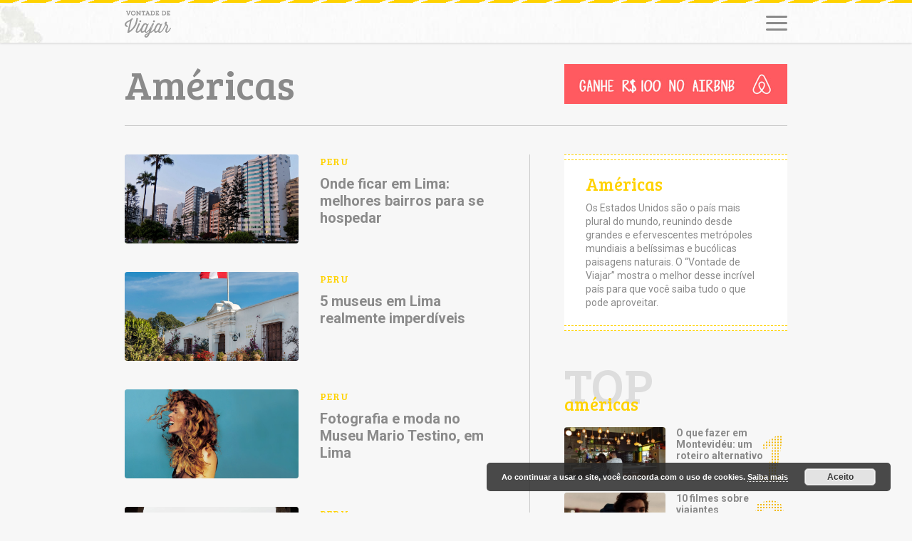

--- FILE ---
content_type: text/html; charset=UTF-8
request_url: https://vontadedeviajar.com/americas/
body_size: 14346
content:
<script>window.dataLayer = window.dataLayer || [];window.dataLayer.push({"pageTitle":"Onde ficar em Lima: melhores bairros para se hospedar","pagePostType":"post","pagePostType2":"other","pageCategory":null,"pageCategorySlug":null,"pageTags":null,"postID":22103,"postAuthor":null,"postTema":null,"postSerie":null})</script>
<!DOCTYPE html>
<html lang="pt-BR">
	<head>

		<meta charset="UTF-8">
		<meta name="viewport" content="width=device-width, initial-scale=1">
		<meta http-equiv="X-UA-Compatible" content="ie=edge">

		<meta name='robots' content='index, follow, max-image-preview:large, max-snippet:-1, max-video-preview:-1' />
		<!-- Google Tag Manager -->
		<script>(function(w,d,s,l,i){w[l]=w[l]||[];w[l].push({'gtm.start':
		new Date().getTime(),event:'gtm.js'});var f=d.getElementsByTagName(s)[0],
		j=d.createElement(s),dl=l!='dataLayer'?'&l='+l:'';j.async=true;j.src=
		'https://www.googletagmanager.com/gtm.js?id='+i+dl;f.parentNode.insertBefore(j,f);
		})(window,document,'script','dataLayer','GTM-5K75K84');</script>
		<!-- End Google Tag Manager -->
		
	<!-- This site is optimized with the Yoast SEO plugin v26.7 - https://yoast.com/wordpress/plugins/seo/ -->
	<title>Dicas de viagem para Américas - Vontade de Viajar</title>
	<meta name="description" content="As melhores dicas sobre Américas para você se inspirar e planejar a sua viagem. O Vontade de Viajar é um blog de viagem com roteiros culturais pelo mundo!" />
	<link rel="canonical" href="https://vontadedeviajar.com/americas/" />
	<link rel="next" href="https://vontadedeviajar.com/americas/page/2/" />
	<meta property="og:locale" content="pt_BR" />
	<meta property="og:type" content="article" />
	<meta property="og:title" content="Dicas de viagem para Américas - Vontade de Viajar" />
	<meta property="og:description" content="As melhores dicas sobre Américas para você se inspirar e planejar a sua viagem. O Vontade de Viajar é um blog de viagem com roteiros culturais pelo mundo!" />
	<meta property="og:url" content="https://vontadedeviajar.com/americas/" />
	<meta property="og:site_name" content="Vontade de Viajar" />
	<meta property="og:image" content="https://vontadedeviajar.com/wp-content/uploads/2016/10/vontade-de-viajar-a-cultura-nos-move.jpg" />
	<meta property="og:image:width" content="1822" />
	<meta property="og:image:height" content="1366" />
	<meta property="og:image:type" content="image/jpeg" />
	<meta name="twitter:card" content="summary_large_image" />
	<meta name="twitter:site" content="@vontadedeviajar" />
	<script type="application/ld+json" class="yoast-schema-graph">{"@context":"https://schema.org","@graph":[{"@type":"CollectionPage","@id":"https://vontadedeviajar.com/americas/","url":"https://vontadedeviajar.com/americas/","name":"Dicas de viagem para Américas - Vontade de Viajar","isPartOf":{"@id":"https://vontadedeviajar.com/#website"},"primaryImageOfPage":{"@id":"https://vontadedeviajar.com/americas/#primaryimage"},"image":{"@id":"https://vontadedeviajar.com/americas/#primaryimage"},"thumbnailUrl":"https://vontadedeviajar.com/wp-content/uploads/2021/09/Onde-ficar-em-Lima-Peru-Foto-H-R-Kocher.jpg","description":"As melhores dicas sobre Américas para você se inspirar e planejar a sua viagem. O Vontade de Viajar é um blog de viagem com roteiros culturais pelo mundo!","breadcrumb":{"@id":"https://vontadedeviajar.com/americas/#breadcrumb"},"inLanguage":"pt-BR"},{"@type":"ImageObject","inLanguage":"pt-BR","@id":"https://vontadedeviajar.com/americas/#primaryimage","url":"https://vontadedeviajar.com/wp-content/uploads/2021/09/Onde-ficar-em-Lima-Peru-Foto-H-R-Kocher.jpg","contentUrl":"https://vontadedeviajar.com/wp-content/uploads/2021/09/Onde-ficar-em-Lima-Peru-Foto-H-R-Kocher.jpg","width":1680,"height":861,"caption":"Onde ficar em Lima Peru - Foto H R Kocher"},{"@type":"BreadcrumbList","@id":"https://vontadedeviajar.com/americas/#breadcrumb","itemListElement":[{"@type":"ListItem","position":1,"name":"Início","item":"https://vontadedeviajar.com/"},{"@type":"ListItem","position":2,"name":"Américas"}]},{"@type":"WebSite","@id":"https://vontadedeviajar.com/#website","url":"https://vontadedeviajar.com/","name":"Vontade de Viajar","description":"Blog de viagem com dicas e ideias de roteiros pra quem gosta de cinema, música, história e arte. A cultura nos move.","publisher":{"@id":"https://vontadedeviajar.com/#organization"},"potentialAction":[{"@type":"SearchAction","target":{"@type":"EntryPoint","urlTemplate":"https://vontadedeviajar.com/?s={search_term_string}"},"query-input":{"@type":"PropertyValueSpecification","valueRequired":true,"valueName":"search_term_string"}}],"inLanguage":"pt-BR"},{"@type":"Organization","@id":"https://vontadedeviajar.com/#organization","name":"Vontade de Viajar","url":"https://vontadedeviajar.com/","logo":{"@type":"ImageObject","inLanguage":"pt-BR","@id":"https://vontadedeviajar.com/#/schema/logo/image/","url":"https://vontadedeviajar.com/wp-content/uploads/2020/07/vontade-de-viajar-fernanda-castelo-branco-avatar.jpg","contentUrl":"https://vontadedeviajar.com/wp-content/uploads/2020/07/vontade-de-viajar-fernanda-castelo-branco-avatar.jpg","width":664,"height":664,"caption":"Vontade de Viajar"},"image":{"@id":"https://vontadedeviajar.com/#/schema/logo/image/"},"sameAs":["https://www.facebook.com/vontadedeviajar","https://x.com/vontadedeviajar","https://www.instagram.com/vontadedeviajar","https://br.pinterest.com/vontadedeviajar/","https://www.youtube.com/vontadedeviajar?sub_confirmation=1"]}]}</script>
	<!-- / Yoast SEO plugin. -->


<link rel='dns-prefetch' href='//fonts.googleapis.com' />
<link href='https://fonts.gstatic.com' crossorigin rel='preconnect' />
<link rel="alternate" type="application/rss+xml" title="Feed para Vontade de Viajar &raquo;" href="https://vontadedeviajar.com/feed/" />
<link rel="alternate" type="application/rss+xml" title="Feed de comentários para Vontade de Viajar &raquo;" href="https://vontadedeviajar.com/comments/feed/" />
<link rel="alternate" type="application/rss+xml" title="Feed de categoria para Vontade de Viajar &raquo; Américas" href="https://vontadedeviajar.com/americas/feed/" />
<style id='wp-img-auto-sizes-contain-inline-css' type='text/css'>
img:is([sizes=auto i],[sizes^="auto," i]){contain-intrinsic-size:3000px 1500px}
/*# sourceURL=wp-img-auto-sizes-contain-inline-css */
</style>
<style id='wp-block-library-inline-css' type='text/css'>
:root{--wp-block-synced-color:#7a00df;--wp-block-synced-color--rgb:122,0,223;--wp-bound-block-color:var(--wp-block-synced-color);--wp-editor-canvas-background:#ddd;--wp-admin-theme-color:#007cba;--wp-admin-theme-color--rgb:0,124,186;--wp-admin-theme-color-darker-10:#006ba1;--wp-admin-theme-color-darker-10--rgb:0,107,160.5;--wp-admin-theme-color-darker-20:#005a87;--wp-admin-theme-color-darker-20--rgb:0,90,135;--wp-admin-border-width-focus:2px}@media (min-resolution:192dpi){:root{--wp-admin-border-width-focus:1.5px}}.wp-element-button{cursor:pointer}:root .has-very-light-gray-background-color{background-color:#eee}:root .has-very-dark-gray-background-color{background-color:#313131}:root .has-very-light-gray-color{color:#eee}:root .has-very-dark-gray-color{color:#313131}:root .has-vivid-green-cyan-to-vivid-cyan-blue-gradient-background{background:linear-gradient(135deg,#00d084,#0693e3)}:root .has-purple-crush-gradient-background{background:linear-gradient(135deg,#34e2e4,#4721fb 50%,#ab1dfe)}:root .has-hazy-dawn-gradient-background{background:linear-gradient(135deg,#faaca8,#dad0ec)}:root .has-subdued-olive-gradient-background{background:linear-gradient(135deg,#fafae1,#67a671)}:root .has-atomic-cream-gradient-background{background:linear-gradient(135deg,#fdd79a,#004a59)}:root .has-nightshade-gradient-background{background:linear-gradient(135deg,#330968,#31cdcf)}:root .has-midnight-gradient-background{background:linear-gradient(135deg,#020381,#2874fc)}:root{--wp--preset--font-size--normal:16px;--wp--preset--font-size--huge:42px}.has-regular-font-size{font-size:1em}.has-larger-font-size{font-size:2.625em}.has-normal-font-size{font-size:var(--wp--preset--font-size--normal)}.has-huge-font-size{font-size:var(--wp--preset--font-size--huge)}.has-text-align-center{text-align:center}.has-text-align-left{text-align:left}.has-text-align-right{text-align:right}.has-fit-text{white-space:nowrap!important}#end-resizable-editor-section{display:none}.aligncenter{clear:both}.items-justified-left{justify-content:flex-start}.items-justified-center{justify-content:center}.items-justified-right{justify-content:flex-end}.items-justified-space-between{justify-content:space-between}.screen-reader-text{border:0;clip-path:inset(50%);height:1px;margin:-1px;overflow:hidden;padding:0;position:absolute;width:1px;word-wrap:normal!important}.screen-reader-text:focus{background-color:#ddd;clip-path:none;color:#444;display:block;font-size:1em;height:auto;left:5px;line-height:normal;padding:15px 23px 14px;text-decoration:none;top:5px;width:auto;z-index:100000}html :where(.has-border-color){border-style:solid}html :where([style*=border-top-color]){border-top-style:solid}html :where([style*=border-right-color]){border-right-style:solid}html :where([style*=border-bottom-color]){border-bottom-style:solid}html :where([style*=border-left-color]){border-left-style:solid}html :where([style*=border-width]){border-style:solid}html :where([style*=border-top-width]){border-top-style:solid}html :where([style*=border-right-width]){border-right-style:solid}html :where([style*=border-bottom-width]){border-bottom-style:solid}html :where([style*=border-left-width]){border-left-style:solid}html :where(img[class*=wp-image-]){height:auto;max-width:100%}:where(figure){margin:0 0 1em}html :where(.is-position-sticky){--wp-admin--admin-bar--position-offset:var(--wp-admin--admin-bar--height,0px)}@media screen and (max-width:600px){html :where(.is-position-sticky){--wp-admin--admin-bar--position-offset:0px}}

/*# sourceURL=wp-block-library-inline-css */
</style><style id='global-styles-inline-css' type='text/css'>
:root{--wp--preset--aspect-ratio--square: 1;--wp--preset--aspect-ratio--4-3: 4/3;--wp--preset--aspect-ratio--3-4: 3/4;--wp--preset--aspect-ratio--3-2: 3/2;--wp--preset--aspect-ratio--2-3: 2/3;--wp--preset--aspect-ratio--16-9: 16/9;--wp--preset--aspect-ratio--9-16: 9/16;--wp--preset--color--black: #000000;--wp--preset--color--cyan-bluish-gray: #abb8c3;--wp--preset--color--white: #ffffff;--wp--preset--color--pale-pink: #f78da7;--wp--preset--color--vivid-red: #cf2e2e;--wp--preset--color--luminous-vivid-orange: #ff6900;--wp--preset--color--luminous-vivid-amber: #fcb900;--wp--preset--color--light-green-cyan: #7bdcb5;--wp--preset--color--vivid-green-cyan: #00d084;--wp--preset--color--pale-cyan-blue: #8ed1fc;--wp--preset--color--vivid-cyan-blue: #0693e3;--wp--preset--color--vivid-purple: #9b51e0;--wp--preset--gradient--vivid-cyan-blue-to-vivid-purple: linear-gradient(135deg,rgb(6,147,227) 0%,rgb(155,81,224) 100%);--wp--preset--gradient--light-green-cyan-to-vivid-green-cyan: linear-gradient(135deg,rgb(122,220,180) 0%,rgb(0,208,130) 100%);--wp--preset--gradient--luminous-vivid-amber-to-luminous-vivid-orange: linear-gradient(135deg,rgb(252,185,0) 0%,rgb(255,105,0) 100%);--wp--preset--gradient--luminous-vivid-orange-to-vivid-red: linear-gradient(135deg,rgb(255,105,0) 0%,rgb(207,46,46) 100%);--wp--preset--gradient--very-light-gray-to-cyan-bluish-gray: linear-gradient(135deg,rgb(238,238,238) 0%,rgb(169,184,195) 100%);--wp--preset--gradient--cool-to-warm-spectrum: linear-gradient(135deg,rgb(74,234,220) 0%,rgb(151,120,209) 20%,rgb(207,42,186) 40%,rgb(238,44,130) 60%,rgb(251,105,98) 80%,rgb(254,248,76) 100%);--wp--preset--gradient--blush-light-purple: linear-gradient(135deg,rgb(255,206,236) 0%,rgb(152,150,240) 100%);--wp--preset--gradient--blush-bordeaux: linear-gradient(135deg,rgb(254,205,165) 0%,rgb(254,45,45) 50%,rgb(107,0,62) 100%);--wp--preset--gradient--luminous-dusk: linear-gradient(135deg,rgb(255,203,112) 0%,rgb(199,81,192) 50%,rgb(65,88,208) 100%);--wp--preset--gradient--pale-ocean: linear-gradient(135deg,rgb(255,245,203) 0%,rgb(182,227,212) 50%,rgb(51,167,181) 100%);--wp--preset--gradient--electric-grass: linear-gradient(135deg,rgb(202,248,128) 0%,rgb(113,206,126) 100%);--wp--preset--gradient--midnight: linear-gradient(135deg,rgb(2,3,129) 0%,rgb(40,116,252) 100%);--wp--preset--font-size--small: 13px;--wp--preset--font-size--medium: 20px;--wp--preset--font-size--large: 36px;--wp--preset--font-size--x-large: 42px;--wp--preset--spacing--20: 0.44rem;--wp--preset--spacing--30: 0.67rem;--wp--preset--spacing--40: 1rem;--wp--preset--spacing--50: 1.5rem;--wp--preset--spacing--60: 2.25rem;--wp--preset--spacing--70: 3.38rem;--wp--preset--spacing--80: 5.06rem;--wp--preset--shadow--natural: 6px 6px 9px rgba(0, 0, 0, 0.2);--wp--preset--shadow--deep: 12px 12px 50px rgba(0, 0, 0, 0.4);--wp--preset--shadow--sharp: 6px 6px 0px rgba(0, 0, 0, 0.2);--wp--preset--shadow--outlined: 6px 6px 0px -3px rgb(255, 255, 255), 6px 6px rgb(0, 0, 0);--wp--preset--shadow--crisp: 6px 6px 0px rgb(0, 0, 0);}:where(.is-layout-flex){gap: 0.5em;}:where(.is-layout-grid){gap: 0.5em;}body .is-layout-flex{display: flex;}.is-layout-flex{flex-wrap: wrap;align-items: center;}.is-layout-flex > :is(*, div){margin: 0;}body .is-layout-grid{display: grid;}.is-layout-grid > :is(*, div){margin: 0;}:where(.wp-block-columns.is-layout-flex){gap: 2em;}:where(.wp-block-columns.is-layout-grid){gap: 2em;}:where(.wp-block-post-template.is-layout-flex){gap: 1.25em;}:where(.wp-block-post-template.is-layout-grid){gap: 1.25em;}.has-black-color{color: var(--wp--preset--color--black) !important;}.has-cyan-bluish-gray-color{color: var(--wp--preset--color--cyan-bluish-gray) !important;}.has-white-color{color: var(--wp--preset--color--white) !important;}.has-pale-pink-color{color: var(--wp--preset--color--pale-pink) !important;}.has-vivid-red-color{color: var(--wp--preset--color--vivid-red) !important;}.has-luminous-vivid-orange-color{color: var(--wp--preset--color--luminous-vivid-orange) !important;}.has-luminous-vivid-amber-color{color: var(--wp--preset--color--luminous-vivid-amber) !important;}.has-light-green-cyan-color{color: var(--wp--preset--color--light-green-cyan) !important;}.has-vivid-green-cyan-color{color: var(--wp--preset--color--vivid-green-cyan) !important;}.has-pale-cyan-blue-color{color: var(--wp--preset--color--pale-cyan-blue) !important;}.has-vivid-cyan-blue-color{color: var(--wp--preset--color--vivid-cyan-blue) !important;}.has-vivid-purple-color{color: var(--wp--preset--color--vivid-purple) !important;}.has-black-background-color{background-color: var(--wp--preset--color--black) !important;}.has-cyan-bluish-gray-background-color{background-color: var(--wp--preset--color--cyan-bluish-gray) !important;}.has-white-background-color{background-color: var(--wp--preset--color--white) !important;}.has-pale-pink-background-color{background-color: var(--wp--preset--color--pale-pink) !important;}.has-vivid-red-background-color{background-color: var(--wp--preset--color--vivid-red) !important;}.has-luminous-vivid-orange-background-color{background-color: var(--wp--preset--color--luminous-vivid-orange) !important;}.has-luminous-vivid-amber-background-color{background-color: var(--wp--preset--color--luminous-vivid-amber) !important;}.has-light-green-cyan-background-color{background-color: var(--wp--preset--color--light-green-cyan) !important;}.has-vivid-green-cyan-background-color{background-color: var(--wp--preset--color--vivid-green-cyan) !important;}.has-pale-cyan-blue-background-color{background-color: var(--wp--preset--color--pale-cyan-blue) !important;}.has-vivid-cyan-blue-background-color{background-color: var(--wp--preset--color--vivid-cyan-blue) !important;}.has-vivid-purple-background-color{background-color: var(--wp--preset--color--vivid-purple) !important;}.has-black-border-color{border-color: var(--wp--preset--color--black) !important;}.has-cyan-bluish-gray-border-color{border-color: var(--wp--preset--color--cyan-bluish-gray) !important;}.has-white-border-color{border-color: var(--wp--preset--color--white) !important;}.has-pale-pink-border-color{border-color: var(--wp--preset--color--pale-pink) !important;}.has-vivid-red-border-color{border-color: var(--wp--preset--color--vivid-red) !important;}.has-luminous-vivid-orange-border-color{border-color: var(--wp--preset--color--luminous-vivid-orange) !important;}.has-luminous-vivid-amber-border-color{border-color: var(--wp--preset--color--luminous-vivid-amber) !important;}.has-light-green-cyan-border-color{border-color: var(--wp--preset--color--light-green-cyan) !important;}.has-vivid-green-cyan-border-color{border-color: var(--wp--preset--color--vivid-green-cyan) !important;}.has-pale-cyan-blue-border-color{border-color: var(--wp--preset--color--pale-cyan-blue) !important;}.has-vivid-cyan-blue-border-color{border-color: var(--wp--preset--color--vivid-cyan-blue) !important;}.has-vivid-purple-border-color{border-color: var(--wp--preset--color--vivid-purple) !important;}.has-vivid-cyan-blue-to-vivid-purple-gradient-background{background: var(--wp--preset--gradient--vivid-cyan-blue-to-vivid-purple) !important;}.has-light-green-cyan-to-vivid-green-cyan-gradient-background{background: var(--wp--preset--gradient--light-green-cyan-to-vivid-green-cyan) !important;}.has-luminous-vivid-amber-to-luminous-vivid-orange-gradient-background{background: var(--wp--preset--gradient--luminous-vivid-amber-to-luminous-vivid-orange) !important;}.has-luminous-vivid-orange-to-vivid-red-gradient-background{background: var(--wp--preset--gradient--luminous-vivid-orange-to-vivid-red) !important;}.has-very-light-gray-to-cyan-bluish-gray-gradient-background{background: var(--wp--preset--gradient--very-light-gray-to-cyan-bluish-gray) !important;}.has-cool-to-warm-spectrum-gradient-background{background: var(--wp--preset--gradient--cool-to-warm-spectrum) !important;}.has-blush-light-purple-gradient-background{background: var(--wp--preset--gradient--blush-light-purple) !important;}.has-blush-bordeaux-gradient-background{background: var(--wp--preset--gradient--blush-bordeaux) !important;}.has-luminous-dusk-gradient-background{background: var(--wp--preset--gradient--luminous-dusk) !important;}.has-pale-ocean-gradient-background{background: var(--wp--preset--gradient--pale-ocean) !important;}.has-electric-grass-gradient-background{background: var(--wp--preset--gradient--electric-grass) !important;}.has-midnight-gradient-background{background: var(--wp--preset--gradient--midnight) !important;}.has-small-font-size{font-size: var(--wp--preset--font-size--small) !important;}.has-medium-font-size{font-size: var(--wp--preset--font-size--medium) !important;}.has-large-font-size{font-size: var(--wp--preset--font-size--large) !important;}.has-x-large-font-size{font-size: var(--wp--preset--font-size--x-large) !important;}
/*# sourceURL=global-styles-inline-css */
</style>

<style id='classic-theme-styles-inline-css' type='text/css'>
/*! This file is auto-generated */
.wp-block-button__link{color:#fff;background-color:#32373c;border-radius:9999px;box-shadow:none;text-decoration:none;padding:calc(.667em + 2px) calc(1.333em + 2px);font-size:1.125em}.wp-block-file__button{background:#32373c;color:#fff;text-decoration:none}
/*# sourceURL=/wp-includes/css/classic-themes.min.css */
</style>
<link rel='stylesheet' id='passagens-promo-css' href='https://vontadedeviajar.com/wp-content/plugins/passagens-promo/public/css/public.css?ver=1.6.4' type='text/css' media='all' />
<link rel='stylesheet' id='seguros-promo-css' href='https://vontadedeviajar.com/wp-content/plugins/seguros-promo/public/css/public.css?ver=1.9.3' type='text/css' media='all' />
<link rel='stylesheet' id='ppress-frontend-css' href='https://vontadedeviajar.com/wp-content/plugins/wp-user-avatar/assets/css/frontend.min.css?ver=4.16.8' type='text/css' media='all' />
<link rel='stylesheet' id='ppress-flatpickr-css' href='https://vontadedeviajar.com/wp-content/plugins/wp-user-avatar/assets/flatpickr/flatpickr.min.css?ver=4.16.8' type='text/css' media='all' />
<link rel='stylesheet' id='ppress-select2-css' href='https://vontadedeviajar.com/wp-content/plugins/wp-user-avatar/assets/select2/select2.min.css?ver=6.9' type='text/css' media='all' />
<link rel='stylesheet' id='vdv-fonts-css' href='https://fonts.googleapis.com/css?family=Bree%20Serif:400|Roboto:400,400i,700&#038;display=swap' type='text/css' media='all' />
<link rel='stylesheet' id='vdv-global-css' href='https://vontadedeviajar.com/wp-content/themes/vontadedeviajar/assets/css/style.css?ver=2.0' type='text/css' media='all' />
<script type="text/javascript" src="https://vontadedeviajar.com/wp-includes/js/jquery/jquery.min.js?ver=3.7.1" id="jquery-core-js"></script>
<script type="text/javascript" src="https://vontadedeviajar.com/wp-includes/js/jquery/jquery-migrate.min.js?ver=3.4.1" id="jquery-migrate-js"></script>
<script type="text/javascript" src="https://vontadedeviajar.com/wp-content/plugins/wp-user-avatar/assets/flatpickr/flatpickr.min.js?ver=4.16.8" id="ppress-flatpickr-js"></script>
<script type="text/javascript" src="https://vontadedeviajar.com/wp-content/plugins/wp-user-avatar/assets/select2/select2.min.js?ver=4.16.8" id="ppress-select2-js"></script>
<link rel="https://api.w.org/" href="https://vontadedeviajar.com/wp-json/" /><link rel="alternate" title="JSON" type="application/json" href="https://vontadedeviajar.com/wp-json/wp/v2/categories/391" /><link rel="icon" href="https://vontadedeviajar.com/wp-content/uploads/2017/09/cropped-favicon-32x32.png" sizes="32x32" />
<link rel="icon" href="https://vontadedeviajar.com/wp-content/uploads/2017/09/cropped-favicon-192x192.png" sizes="192x192" />
<link rel="apple-touch-icon" href="https://vontadedeviajar.com/wp-content/uploads/2017/09/cropped-favicon-180x180.png" />
<meta name="msapplication-TileImage" content="https://vontadedeviajar.com/wp-content/uploads/2017/09/cropped-favicon-270x270.png" />
		<style type="text/css" id="wp-custom-css">
			.menu-item--pinterest + .menu-item {
	margin-left: .9375rem;
}
.menu-item--pinterest a {
	align-items: center;
	color: inherit;
	display: inline-flex;
	font: 0/0 serif;
	height: 1.875rem;
	justify-content: center;
	text-align: center;
	text-decoration: none;
	transition: color .25s;
	width: 1.875rem;
}
.menu-item--pinterest a:before {
	content: "\f10a";
	font-family: "iconfont";
	-webkit-font-smoothing: antialiased;
	-moz-osx-font-smoothing: grayscale;
	font-style: normal;
	font-variant: normal;
	font-weight: normal;
	speak: none;
	text-decoration: none;
	text-transform: none;
	font-size: 1.375rem;
	line-height: 1.875rem;
}


.entry-title h6 a{
    color: #666;
}


/* alterar estilo H6 */
h6 a:link{
  color: #57b3d9;
	font: 1.1em/1.5 Roboto,"Helvetica Neue",Helvetica,Arial,sans-serif;
}

.vdv-post__content h6, .vdv-page__content h6 {
    border-bottom: none;
}

.wp-block-image {font-size: 0.9em;
	border-bottom: 1px dotted #ffd200;}

/* gutenberg */
.wp-block-gallery figcaption {
	box-sizing: border-box;
}
.wp-block-embed {
	margin-left: 0;
	margin-right: 0;
}		</style>
		
	<link rel='stylesheet' id='basecss-css' href='https://vontadedeviajar.com/wp-content/plugins/eu-cookie-law/css/style.css?ver=6.9' type='text/css' media='all' />
</head>
	<body class="archive category category-americas category-391 wp-embed-responsive wp-theme-vontadedeviajar vdv-body hfeed">

				<!-- Google Tag Manager (noscript) -->
		<noscript><iframe src="https://www.googletagmanager.com/ns.html?id=GTM-5K75K84"
		height="0" width="0" style="display:none;visibility:hidden"></iframe></noscript>
		<!-- End Google Tag Manager (noscript) -->
		
		<header class="vdv-head">

			<div class="vdv-head__navigation">
				<div class='vdv-head__logo'><span></span><span></span><a href='/'>Vontade de Viajar</a></div>				<button type="button" class="vdv-head__toggle">
					<span></span>
					<span></span>
					<span></span>
				</button>
				<nav class="vdv-nav">
					<ul id="menu-menu-principal" class="vdv-nav__menu vdv-menu"><li id="menu-item-361" class="menu-item--groups menu-item menu-item-type-custom menu-item-object-custom current-menu-ancestor current-menu-parent menu-item-has-children menu-item-361"><a href="#">Destinos</a>
<ul class="sub-menu">
	<li id="menu-item-11091" class="menu-item menu-item-type-taxonomy menu-item-object-category current-menu-item menu-item-has-children menu-item-11091"><a href="https://vontadedeviajar.com/americas/" aria-current="page">Américas</a>
	<ul class="sub-menu">
		<li id="menu-item-11092" class="menu-item menu-item-type-taxonomy menu-item-object-category menu-item-11092"><a href="https://vontadedeviajar.com/americas/argentina/">Argentina</a></li>
		<li id="menu-item-11094" class="menu-item menu-item-type-taxonomy menu-item-object-category menu-item-11094"><a href="https://vontadedeviajar.com/americas/canada/">Canadá</a></li>
		<li id="menu-item-11095" class="menu-item menu-item-type-taxonomy menu-item-object-category menu-item-11095"><a href="https://vontadedeviajar.com/americas/chile/">Chile</a></li>
		<li id="menu-item-21374" class="menu-item menu-item-type-taxonomy menu-item-object-category menu-item-21374"><a href="https://vontadedeviajar.com/americas/cuba/">Cuba</a></li>
		<li id="menu-item-11097" class="menu-item menu-item-type-taxonomy menu-item-object-category menu-item-11097"><a href="https://vontadedeviajar.com/americas/estados-unidos/">Estados Unidos</a></li>
		<li id="menu-item-11098" class="menu-item menu-item-type-taxonomy menu-item-object-category menu-item-11098"><a href="https://vontadedeviajar.com/americas/peru/">Peru</a></li>
		<li id="menu-item-11099" class="menu-item menu-item-type-taxonomy menu-item-object-category menu-item-11099"><a href="https://vontadedeviajar.com/americas/uruguai/">Uruguai</a></li>
	</ul>
</li>
	<li id="menu-item-11148" class="menu-item--wide menu-item menu-item-type-taxonomy menu-item-object-category menu-item-has-children menu-item-11148"><a href="https://vontadedeviajar.com/europa/">Europa</a>
	<ul class="sub-menu">
		<li id="menu-item-11149" class="menu-item menu-item-type-taxonomy menu-item-object-category menu-item-11149"><a href="https://vontadedeviajar.com/europa/alemanha/">Alemanha</a></li>
		<li id="menu-item-11150" class="menu-item menu-item-type-taxonomy menu-item-object-category menu-item-11150"><a href="https://vontadedeviajar.com/europa/austria/">Áustria</a></li>
		<li id="menu-item-20123" class="menu-item menu-item-type-taxonomy menu-item-object-category menu-item-20123"><a href="https://vontadedeviajar.com/europa/belgica/">Bélgica</a></li>
		<li id="menu-item-11153" class="menu-item menu-item-type-taxonomy menu-item-object-category menu-item-11153"><a href="https://vontadedeviajar.com/europa/bulgaria/">Bulgária</a></li>
		<li id="menu-item-20125" class="menu-item menu-item-type-taxonomy menu-item-object-category menu-item-20125"><a href="https://vontadedeviajar.com/europa/croacia/">Croácia</a></li>
		<li id="menu-item-11154" class="menu-item menu-item-type-taxonomy menu-item-object-category menu-item-11154"><a href="https://vontadedeviajar.com/europa/dinamarca/">Dinamarca</a></li>
		<li id="menu-item-11155" class="menu-item menu-item-type-taxonomy menu-item-object-category menu-item-11155"><a href="https://vontadedeviajar.com/europa/escocia/">Escócia</a></li>
		<li id="menu-item-11156" class="menu-item menu-item-type-taxonomy menu-item-object-category menu-item-11156"><a href="https://vontadedeviajar.com/europa/espanha/">Espanha</a></li>
		<li id="menu-item-11157" class="menu-item menu-item-type-taxonomy menu-item-object-category menu-item-11157"><a href="https://vontadedeviajar.com/europa/franca/">França</a></li>
		<li id="menu-item-11158" class="menu-item menu-item-type-taxonomy menu-item-object-category menu-item-11158"><a href="https://vontadedeviajar.com/europa/holanda/">Holanda</a></li>
		<li id="menu-item-11159" class="menu-item menu-item-type-taxonomy menu-item-object-category menu-item-11159"><a href="https://vontadedeviajar.com/europa/hungria/">Hungria</a></li>
		<li id="menu-item-11160" class="menu-item menu-item-type-taxonomy menu-item-object-category menu-item-11160"><a href="https://vontadedeviajar.com/europa/inglaterra/">Inglaterra</a></li>
		<li id="menu-item-20126" class="menu-item menu-item-type-taxonomy menu-item-object-category menu-item-20126"><a href="https://vontadedeviajar.com/europa/irlanda/">Irlanda</a></li>
		<li id="menu-item-11161" class="menu-item menu-item-type-taxonomy menu-item-object-category menu-item-11161"><a href="https://vontadedeviajar.com/europa/italia/">Itália</a></li>
		<li id="menu-item-11651" class="menu-item menu-item-type-taxonomy menu-item-object-category menu-item-11651"><a href="https://vontadedeviajar.com/europa/malta/">Malta</a></li>
		<li id="menu-item-11163" class="menu-item menu-item-type-taxonomy menu-item-object-category menu-item-11163"><a href="https://vontadedeviajar.com/europa/portugal/">Portugal</a></li>
		<li id="menu-item-11164" class="menu-item menu-item-type-taxonomy menu-item-object-category menu-item-11164"><a href="https://vontadedeviajar.com/europa/republica-tcheca/">Rep. Tcheca</a></li>
		<li id="menu-item-11165" class="menu-item menu-item-type-taxonomy menu-item-object-category menu-item-11165"><a href="https://vontadedeviajar.com/europa/russia/">Rússia</a></li>
		<li id="menu-item-11166" class="menu-item menu-item-type-taxonomy menu-item-object-category menu-item-11166"><a href="https://vontadedeviajar.com/europa/suecia/">Suécia</a></li>
		<li id="menu-item-11656" class="menu-item menu-item-type-taxonomy menu-item-object-category menu-item-11656"><a href="https://vontadedeviajar.com/europa/turquia/">Turquia</a></li>
	</ul>
</li>
	<li id="menu-item-20122" class="menu-item menu-item-type-custom menu-item-object-custom menu-item-home menu-item-has-children menu-item-20122"><a href="https://vontadedeviajar.com/#">Mais destinos</a>
	<ul class="sub-menu">
		<li id="menu-item-11142" class="menu-item menu-item-type-taxonomy menu-item-object-category menu-item-11142"><a href="https://vontadedeviajar.com/asia/camboja/">Camboja</a></li>
		<li id="menu-item-11143" class="menu-item menu-item-type-taxonomy menu-item-object-category menu-item-11143"><a href="https://vontadedeviajar.com/asia/japao/">Japão</a></li>
		<li id="menu-item-11144" class="menu-item menu-item-type-taxonomy menu-item-object-category menu-item-11144"><a href="https://vontadedeviajar.com/asia/laos/">Laos</a></li>
		<li id="menu-item-11146" class="menu-item menu-item-type-taxonomy menu-item-object-category menu-item-11146"><a href="https://vontadedeviajar.com/asia/tailandia/">Tailândia</a></li>
		<li id="menu-item-11120" class="menu-item menu-item-type-taxonomy menu-item-object-category menu-item-11120"><a href="https://vontadedeviajar.com/africa/egito/">Egito</a></li>
		<li id="menu-item-11121" class="menu-item menu-item-type-taxonomy menu-item-object-category menu-item-11121"><a href="https://vontadedeviajar.com/africa/emirados-arabes/">Emirados Árabes</a></li>
		<li id="menu-item-11123" class="menu-item menu-item-type-taxonomy menu-item-object-category menu-item-11123"><a href="https://vontadedeviajar.com/africa/jordania/">Jordânia</a></li>
		<li id="menu-item-11124" class="menu-item menu-item-type-taxonomy menu-item-object-category menu-item-11124"><a href="https://vontadedeviajar.com/africa/marrocos/">Marrocos</a></li>
	</ul>
</li>
	<li id="menu-item-11115" class="menu-item menu-item-type-custom menu-item-object-custom menu-item-has-children menu-item-11115"><a href="#">Séries especiais</a>
	<ul class="sub-menu">
		<li id="menu-item-20120" class="menu-item menu-item-type-taxonomy menu-item-object-category menu-item-20120"><a href="https://vontadedeviajar.com/europa/russia/">Descubra a Rússia</a></li>
		<li id="menu-item-11116" class="menu-item menu-item-type-taxonomy menu-item-object-serie menu-item-11116"><a href="https://vontadedeviajar.com/serie/emilia-romagna/">Emilia Romagna</a></li>
		<li id="menu-item-11117" class="menu-item menu-item-type-taxonomy menu-item-object-serie menu-item-11117"><a href="https://vontadedeviajar.com/serie/sul-da-franca/">Sul da França</a></li>
		<li id="menu-item-20119" class="menu-item menu-item-type-custom menu-item-object-custom menu-item-20119"><a href="https://vontadedeviajar.com/tag/uk/">Reino Unido</a></li>
		<li id="menu-item-21381" class="menu-item menu-item-type-custom menu-item-object-custom menu-item-21381"><a href="https://vontadedeviajar.com/tag/segunda-guerra-mundial/">Segunda Guerra</a></li>
	</ul>
</li>
</ul>
</li>
<li id="menu-item-21020" class="menu-item menu-item-type-taxonomy menu-item-object-tema menu-item-has-children menu-item-21020"><a href="https://vontadedeviajar.com/tema/cultura/">Dicas por tema</a>
<ul class="sub-menu">
	<li id="menu-item-10864" class="menu-item menu-item-type-taxonomy menu-item-object-tema menu-item-10864"><a href="https://vontadedeviajar.com/tema/artes-e-design/">Artes &amp; Design</a></li>
	<li id="menu-item-10865" class="menu-item menu-item-type-taxonomy menu-item-object-tema menu-item-10865"><a href="https://vontadedeviajar.com/tema/cinema/">Cinema</a></li>
	<li id="menu-item-10866" class="menu-item menu-item-type-taxonomy menu-item-object-tema menu-item-10866"><a href="https://vontadedeviajar.com/tema/cultura-local/">Cultura Local</a></li>
	<li id="menu-item-10867" class="menu-item menu-item-type-taxonomy menu-item-object-tema menu-item-10867"><a href="https://vontadedeviajar.com/tema/gastronomia/">Gastronomia</a></li>
	<li id="menu-item-10868" class="menu-item menu-item-type-taxonomy menu-item-object-tema menu-item-10868"><a href="https://vontadedeviajar.com/tema/geek/">Geek &#038; literatura</a></li>
	<li id="menu-item-10869" class="menu-item menu-item-type-taxonomy menu-item-object-tema menu-item-10869"><a href="https://vontadedeviajar.com/tema/historias-e-lendas/">Histórias &amp; Lendas</a></li>
	<li id="menu-item-10870" class="menu-item menu-item-type-taxonomy menu-item-object-tema menu-item-10870"><a href="https://vontadedeviajar.com/tema/musica/">Música</a></li>
	<li id="menu-item-21026" class="menu-item menu-item-type-taxonomy menu-item-object-tema menu-item-21026"><a href="https://vontadedeviajar.com/tema/viajantes/">Diário de bordo</a></li>
	<li id="menu-item-10881" class="menu-item menu-item-type-taxonomy menu-item-object-tema menu-item-10881"><a href="https://vontadedeviajar.com/tema/dicas/">Planejamento</a></li>
	<li id="menu-item-10882" class="menu-item menu-item-type-taxonomy menu-item-object-tema menu-item-10882"><a href="https://vontadedeviajar.com/tema/hostels/">Hotéis &#038; albergues</a></li>
	<li id="menu-item-11688" class="menu-item menu-item-type-taxonomy menu-item-object-tema menu-item-11688"><a href="https://vontadedeviajar.com/tema/tours/">Guias &#038; tours</a></li>
	<li id="menu-item-10883" class="menu-item menu-item-type-taxonomy menu-item-object-tema menu-item-10883"><a href="https://vontadedeviajar.com/tema/roteiros/">Nossos roteiros</a></li>
</ul>
</li>
<li id="menu-item-19145" class="menu-item menu-item-type-custom menu-item-object-custom menu-item-has-children menu-item-19145"><a href="https://vontadedeviajar.com/planejador-de-viagem/">Descontos</a>
<ul class="sub-menu">
	<li id="menu-item-19444" class="menu-item menu-item-type-custom menu-item-object-custom menu-item-19444"><a href="https://vdeviajar.click/hospedagem">Hospedagem</a></li>
	<li id="menu-item-19446" class="menu-item menu-item-type-custom menu-item-object-custom menu-item-19446"><a href="https://vdeviajar.click/seguroviagem">Seguro Viagem</a></li>
	<li id="menu-item-19445" class="menu-item menu-item-type-custom menu-item-object-custom menu-item-19445"><a href="https://vdeviajar.click/cambio">Câmbio</a></li>
	<li id="menu-item-19447" class="menu-item menu-item-type-custom menu-item-object-custom menu-item-19447"><a href="https://vdeviajar.click/passagens">Passagens Aéreas</a></li>
	<li id="menu-item-19448" class="menu-item menu-item-type-custom menu-item-object-custom menu-item-19448"><a href="https://vdeviajar.click/ingressos">Tours &#038; Ingressos</a></li>
	<li id="menu-item-19449" class="menu-item menu-item-type-custom menu-item-object-custom menu-item-19449"><a href="https://vdeviajar.click/alugueldecarro">Aluguel de Carro</a></li>
	<li id="menu-item-19443" class="menu-item menu-item-type-custom menu-item-object-custom menu-item-19443"><a href="https://vdeviajar.click/chipinternacional">Chip internacional</a></li>
</ul>
</li>
<li id="menu-item-11543" class="menu-item menu-item-type-post_type menu-item-object-page menu-item-has-children menu-item-11543"><a href="https://vontadedeviajar.com/sobre/">Sobre o blog</a>
<ul class="sub-menu">
	<li id="menu-item-11541" class="menu-item menu-item-type-post_type menu-item-object-page menu-item-11541"><a href="https://vontadedeviajar.com/sobre/">Sobre / About</a></li>
	<li id="menu-item-11547" class="menu-item menu-item-type-post_type menu-item-object-page menu-item-11547"><a href="https://vontadedeviajar.com/anuncie-aqui/">Anuncie aqui</a></li>
	<li id="menu-item-11635" class="menu-item menu-item-type-post_type menu-item-object-page menu-item-11635"><a href="https://vontadedeviajar.com/clipping/">Artigos e reportagens</a></li>
	<li id="menu-item-11540" class="menu-item menu-item-type-post_type menu-item-object-page menu-item-11540"><a href="https://vontadedeviajar.com/politicas-editoriais/">Políticas editoriais</a></li>
	<li id="menu-item-11539" class="menu-item menu-item-type-post_type menu-item-object-page menu-item-privacy-policy menu-item-11539"><a rel="privacy-policy" href="https://vontadedeviajar.com/politica-de-privacidade/">Política de privacidade</a></li>
	<li id="menu-item-11542" class="menu-item menu-item-type-post_type menu-item-object-page menu-item-11542"><a href="https://vontadedeviajar.com/colabore/">Colabore</a></li>
	<li id="menu-item-11544" class="menu-item menu-item-type-post_type menu-item-object-page menu-item-11544"><a href="https://vontadedeviajar.com/contato/">Contato</a></li>
</ul>
</li>
</ul>					<form class="vdv-nav__search-form vdv-search-form vdv-search-form--show" action="https://vontadedeviajar.com/" method="get">
	<div class="vdv-search-form__field">
		<label class="vdv-search-form__label">
			<span>Procurar por</span>
			<input class="vdv-search-form__input" type="search" name="s" required placeholder="Busca" aria-required="true" value="">
		</label>
		<button class="vdv-search-form__button" type="submit">OK</button>
	</div>
</form>
				</nav>
			</div>

			<div class="vdv-head__contact">
				<ul class="vdv-head__contact-wrap">
					<li class="vdv-head__shortcut">
												<a class="vdv-head__anchor-news" href="http://eepurl.com/M4TtP" target="_blank">
							Receba as melhores dicas no seu email						</a>
					</li>
					<li class="vdv-head__social">
						<span>Siga-nos</span>
						<ul id="menu-redes-sociais" class="vdv-head__social-links"><li id="menu-item-16127" class="menu-item menu-item-type-custom menu-item-object-custom menu-item--youtube menu-item-16127"><a target="_blank" href="https://www.youtube.com/vontadedeviajar?sub_confirmation=1">Youtube</a></li>
<li id="menu-item-16128" class="menu-item menu-item-type-custom menu-item-object-custom menu-item--facebook menu-item-16128"><a target="_blank" href="https://www.facebook.com/vontadedeviajar">Facebook</a></li>
<li id="menu-item-16129" class="menu-item menu-item-type-custom menu-item-object-custom menu-item--twitter menu-item-16129"><a target="_blank" href="https://twitter.com/vontadedeviajar">Twitter</a></li>
<li id="menu-item-16131" class="menu-item menu-item-type-custom menu-item-object-custom menu-item--instagram menu-item-16131"><a target="_blank" href="https://www.instagram.com/vontadedeviajar">Instagram</a></li>
<li id="menu-item-19209" class="menu-item--pinterest menu-item menu-item-type-custom menu-item-object-custom menu-item-19209"><a href="http://pinterest.com/vontadedeviajar">Pinterest</a></li>
<li id="menu-item-16356" class="menu-item menu-item-type-custom menu-item-object-custom menu-item--flipboard menu-item-16356"><a href="https://flipboard.com/@vontadedeviajar/vontade-de-viajar-hqrlfpb2y">Flipboard</a></li>
<li id="menu-item-16132" class="menu-item menu-item-type-custom menu-item-object-custom menu-item--rss menu-item-16132"><a target="_blank" href="https://vontadedeviajar.com/feed/">RSS</a></li>
</ul>					</li>
				</ul>
			</div>

		</header>

<main class="vdv-main">
	<div class="vdv-archive">

		<header class="vdv-archive__header">
			<div class="vdv-archive__wrap">
				<h1 class="vdv-archive__heading"><span>Américas</span></h1>				<p><p>Os Estados Unidos são o país mais plural do mundo, reunindo desde grandes e efervescentes metrópoles mundiais a belíssimas e bucólicas paisagens naturais. O “Vontade de Viajar” mostra o melhor desse incrível país para que você saiba tudo o que pode aproveitar.</p>
</p>			</div>
			<div class="vdv-archive__ad">
				<a href="http://www.airbnb.com.br/c/fbouissa" target="_blank" rel="nofollow"><img src="https://vontadedeviajar.com/wp-content/uploads/2019/04/banner-full-airbnb.jpg" alt="ganhe desconto no Airbnb"></a>			</div>
		</header>

		<div class="vdv-archive__body">
			<ol class="vdv-archive__list">
							<li class="vdv-archive__item post-22103 post type-post status-publish format-standard has-post-thumbnail hentry category-americas category-peru tag-america-do-sul tag-hotel-e-hostel tag-lima tema-hostels tema-planejamento">
					<section class="vdv-features__entry vdv-features__entry--senary">
	<a class="vdv-features__thumb" href="https://vontadedeviajar.com/onde-ficar-em-lima-peru/" style='background-image: url(https://vontadedeviajar.com/wp-content/uploads/2021/09/Onde-ficar-em-Lima-Peru-Foto-H-R-Kocher.jpg)'></a>
	<div class="vdv-features__content">
		<a href='https://vontadedeviajar.com/americas/peru/' class='vdv-features__tag'>Peru</a>		<h2 class="vdv-features__title">
			<a href="https://vontadedeviajar.com/onde-ficar-em-lima-peru/">Onde ficar em Lima: melhores bairros para se hospedar</a>
		</h2>
		<!-- <div class="vdv-features__meta">
			<time class="vdv-features__date" datetime=""></time>
					</div> -->
	</div>
</section>
				</li>
								<li class="vdv-archive__item post-22086 post type-post status-publish format-standard has-post-thumbnail hentry category-americas category-peru tag-america-do-sul tag-artes tag-destino-rbbv tag-lima tag-museu tema-artes-e-design tema-cultura">
					<section class="vdv-features__entry vdv-features__entry--senary">
	<a class="vdv-features__thumb" href="https://vontadedeviajar.com/museus-lima-peru/" style='background-image: url(https://vontadedeviajar.com/wp-content/uploads/2021/09/Museus-em-Lima-Museu-Larco-Foto-Greg-Vaughn-Getty-Images.jpg)'></a>
	<div class="vdv-features__content">
		<a href='https://vontadedeviajar.com/americas/peru/' class='vdv-features__tag'>Peru</a>		<h2 class="vdv-features__title">
			<a href="https://vontadedeviajar.com/museus-lima-peru/">5 museus em Lima realmente imperdíveis</a>
		</h2>
		<!-- <div class="vdv-features__meta">
			<time class="vdv-features__date" datetime=""></time>
					</div> -->
	</div>
</section>
				</li>
								<li class="vdv-archive__item post-22068 post type-post status-publish format-standard has-post-thumbnail hentry category-americas category-peru tag-america-do-sul tag-artes tag-destino-rbbv tag-fotografia tag-lima tag-museu tema-artes-e-design tema-cultura">
					<section class="vdv-features__entry vdv-features__entry--senary">
	<a class="vdv-features__thumb" href="https://vontadedeviajar.com/museu-mario-testino-lima-peru/" style='background-image: url(https://vontadedeviajar.com/wp-content/uploads/2021/09/MATE-Museu-Mario-Testino-em-Lima-Peru-Fotografia-Madonna-Ray-of-Light.jpg)'></a>
	<div class="vdv-features__content">
		<a href='https://vontadedeviajar.com/americas/peru/' class='vdv-features__tag'>Peru</a>		<h2 class="vdv-features__title">
			<a href="https://vontadedeviajar.com/museu-mario-testino-lima-peru/">Fotografia e moda no Museu Mario Testino, em Lima</a>
		</h2>
		<!-- <div class="vdv-features__meta">
			<time class="vdv-features__date" datetime=""></time>
					</div> -->
	</div>
</section>
				</li>
								<li class="vdv-archive__item post-21977 post type-post status-publish format-standard has-post-thumbnail hentry category-americas category-peru tag-aeroporto tag-america-do-sul tag-cusco tag-lima tag-machu-picchu tema-dicas tema-planejamento">
					<section class="vdv-features__entry vdv-features__entry--senary">
	<a class="vdv-features__thumb" href="https://vontadedeviajar.com/como-ir-de-lima-a-cusco-peru/" style='background-image: url(https://vontadedeviajar.com/wp-content/uploads/2020/11/Viagem-Peru-Como-ir-de-Lima-a-Cusco-Plaza-Mayor-Dicas-de-viagem-no-blog-Vontade-de-Viajar.jpg)'></a>
	<div class="vdv-features__content">
		<a href='https://vontadedeviajar.com/americas/peru/' class='vdv-features__tag'>Peru</a>		<h2 class="vdv-features__title">
			<a href="https://vontadedeviajar.com/como-ir-de-lima-a-cusco-peru/">Como ir de Lima a Cusco, no Peru</a>
		</h2>
		<!-- <div class="vdv-features__meta">
			<time class="vdv-features__date" datetime=""></time>
					</div> -->
	</div>
</section>
				</li>
								<li class="vdv-archive__item post-20749 post type-post status-publish format-standard has-post-thumbnail hentry category-americas category-asia category-europa category-mundo tag-paris tag-seguro-viagem tema-dicas tema-planejamento">
					<section class="vdv-features__entry vdv-features__entry--senary">
	<a class="vdv-features__thumb" href="https://vontadedeviajar.com/seguro-viagem-coronavirus/" style='background-image: url(https://vontadedeviajar.com/wp-content/uploads/2020/05/Seguro-viagem-coronavirus-Foto-Free-To-Use-Sounds.jpg)'></a>
	<div class="vdv-features__content">
		<a href='https://vontadedeviajar.com/mundo/' class='vdv-features__tag'>Mundo todo</a>		<h2 class="vdv-features__title">
			<a href="https://vontadedeviajar.com/seguro-viagem-coronavirus/">Seguro viagem cobre coronavírus?</a>
		</h2>
		<!-- <div class="vdv-features__meta">
			<time class="vdv-features__date" datetime=""></time>
					</div> -->
	</div>
</section>
				</li>
								<li class="vdv-archive__item post-20735 post type-post status-publish format-standard has-post-thumbnail hentry category-americas category-estados-unidos category-europa category-mundo category-russia tag-carro tag-como-economizar tag-eua tag-seguro-viagem tema-dicas tema-planejamento">
					<section class="vdv-features__entry vdv-features__entry--senary">
	<a class="vdv-features__thumb" href="https://vontadedeviajar.com/seguro-viagem-como-funciona/" style='background-image: url(https://vontadedeviajar.com/wp-content/uploads/2020/05/Seguro-viagem-dicas-no-blog-Vontade-de-Viajar-Foto-Nenetus-Fotolia.jpg)'></a>
	<div class="vdv-features__content">
		<a href='https://vontadedeviajar.com/europa/russia/' class='vdv-features__tag'>Rússia</a>		<h2 class="vdv-features__title">
			<a href="https://vontadedeviajar.com/seguro-viagem-como-funciona/">Seguro viagem: como funciona e como escolher</a>
		</h2>
		<!-- <div class="vdv-features__meta">
			<time class="vdv-features__date" datetime=""></time>
					</div> -->
	</div>
</section>
				</li>
								<li class="vdv-archive__item post-20614 post type-post status-publish format-standard has-post-thumbnail hentry category-africa category-americas category-estados-unidos category-europa category-mundo tag-como-economizar tag-seguro-viagem tema-dicas tema-planejamento">
					<section class="vdv-features__entry vdv-features__entry--senary">
	<a class="vdv-features__thumb" href="https://vontadedeviajar.com/seguro-viagem-barato/" style='background-image: url(https://vontadedeviajar.com/wp-content/uploads/2020/01/Seguro-viagem-barato-dicas-para-economizar-blog-Vontade-de-Viajar-Foto-Kevin-Bosc.jpg)'></a>
	<div class="vdv-features__content">
		<a href='https://vontadedeviajar.com/mundo/' class='vdv-features__tag'>Mundo todo</a>		<h2 class="vdv-features__title">
			<a href="https://vontadedeviajar.com/seguro-viagem-barato/">Como encontrar seguro viagem barato (e com desconto!)</a>
		</h2>
		<!-- <div class="vdv-features__meta">
			<time class="vdv-features__date" datetime=""></time>
					</div> -->
	</div>
</section>
				</li>
								<li class="vdv-archive__item post-20543 post type-post status-publish format-standard has-post-thumbnail hentry category-americas category-peru tag-direitos-humanos tag-historia tag-lima tag-museu tema-cultura tema-historias-e-lendas">
					<section class="vdv-features__entry vdv-features__entry--senary">
	<a class="vdv-features__thumb" href="https://vontadedeviajar.com/lugar-de-la-memoria-lima-peru/" style='background-image: url(https://vontadedeviajar.com/wp-content/uploads/2019/11/O-que-fazer-em-Lima-Peru-Lugar-da-Memoria-Tolerancia-e-Inclusao-Social.jpg)'></a>
	<div class="vdv-features__content">
		<a href='https://vontadedeviajar.com/americas/peru/' class='vdv-features__tag'>Peru</a>		<h2 class="vdv-features__title">
			<a href="https://vontadedeviajar.com/lugar-de-la-memoria-lima-peru/">Lugar de la Memoria: o museu mais emocionante de Lima</a>
		</h2>
		<!-- <div class="vdv-features__meta">
			<time class="vdv-features__date" datetime=""></time>
					</div> -->
	</div>
</section>
				</li>
								<li class="vdv-archive__item post-20523 post type-post status-publish format-standard has-post-thumbnail hentry category-americas category-peru tag-america-do-sul tag-comprinhas tag-lima tag-ruinas tema-roteiros tema-planejamento">
					<section class="vdv-features__entry vdv-features__entry--senary">
	<a class="vdv-features__thumb" href="https://vontadedeviajar.com/o-que-fazer-em-miraflores-lima/" style='background-image: url(https://vontadedeviajar.com/wp-content/uploads/2019/10/O-que-fazer-em-Miraflores-Lima-Peru-dicas-de-viagem-no-blog-Vontade-de-Viajar.jpg)'></a>
	<div class="vdv-features__content">
		<a href='https://vontadedeviajar.com/americas/peru/' class='vdv-features__tag'>Peru</a>		<h2 class="vdv-features__title">
			<a href="https://vontadedeviajar.com/o-que-fazer-em-miraflores-lima/">O que fazer em Miraflores, Lima</a>
		</h2>
		<!-- <div class="vdv-features__meta">
			<time class="vdv-features__date" datetime=""></time>
					</div> -->
	</div>
</section>
				</li>
								<li class="vdv-archive__item post-20472 post type-post status-publish format-standard has-post-thumbnail hentry category-americas category-peru tag-america-do-sul tag-destino-rbbv tag-lima tag-restaurantes tema-cultura tema-gastronomia">
					<section class="vdv-features__entry vdv-features__entry--senary">
	<a class="vdv-features__thumb" href="https://vontadedeviajar.com/onde-comer-em-lima-restaurantes-em-miraflores/" style='background-image: url(https://vontadedeviajar.com/wp-content/uploads/2019/10/Restaurantes-em-Lima-Ceviche-Foto-Pirata-Studio.jpg)'></a>
	<div class="vdv-features__content">
		<a href='https://vontadedeviajar.com/americas/peru/' class='vdv-features__tag'>Peru</a>		<h2 class="vdv-features__title">
			<a href="https://vontadedeviajar.com/onde-comer-em-lima-restaurantes-em-miraflores/">Onde comer em Lima: restaurantes em Miraflores</a>
		</h2>
		<!-- <div class="vdv-features__meta">
			<time class="vdv-features__date" datetime=""></time>
					</div> -->
	</div>
</section>
				</li>
							</ol>
			
	<nav class="navigation pagination" aria-label="Paginação de posts">
		<h2 class="screen-reader-text">Paginação de posts</h2>
		<div class="nav-links"><span aria-current="page" class="page-numbers current">1</span>
<a class="page-numbers" href="https://vontadedeviajar.com/americas/page/2/">2</a>
<span class="page-numbers dots">&hellip;</span>
<a class="page-numbers" href="https://vontadedeviajar.com/americas/page/12/">12</a>
<a class="next page-numbers" href="https://vontadedeviajar.com/americas/page/2/">Próximo</a></div>
	</nav>		</div>

		<div class="vdv-widgets">
			<aside id="vdv_description-2" class="vdv-widget widget vdv-widget--description"><h3 class="vdv-widget__title widgettitle"><span>Américas</span></h3><p>Os Estados Unidos são o país mais plural do mundo, reunindo desde grandes e efervescentes metrópoles mundiais a belíssimas e bucólicas paisagens naturais. O “Vontade de Viajar” mostra o melhor desse incrível país para que você saiba tudo o que pode aproveitar.</p>
</aside><aside id="vdv_top-2" class="vdv-widget widget vdv-widget--top-3"><h3 class="vdv-widget__title widgettitle">Top <span>Américas</span></h3><ol class="vdv-top"><li class="vdv-top__item">
	<a class="vdv-top__link" href="https://vontadedeviajar.com/roteiro-alternativo-de-montevideu/">
		<span class="vdv-top__thumb" style='background-image: url(https://vontadedeviajar.com/wp-content/uploads/2016/07/Roteiro-alternativo-de-Montevideu-Programas-diferentes-no-Uruguai-dicas-no-blog-Vontade-de-Viajar-400x205.jpg)'></span>
		<span class="vdv-top__title">O que fazer em Montevidéu: um roteiro alternativo</span>
	</a>
</li>
<li class="vdv-top__item">
	<a class="vdv-top__link" href="https://vontadedeviajar.com/filmes-de-viagem/">
		<span class="vdv-top__thumb" style='background-image: url(https://vontadedeviajar.com/wp-content/uploads/2014/11/Filmes-sobre-viajantes-dicas-de-viagem-no-blog-Vontade-de-Viajar-400x205.jpg)'></span>
		<span class="vdv-top__title">10 filmes sobre viajantes</span>
	</a>
</li>
<li class="vdv-top__item">
	<a class="vdv-top__link" href="https://vontadedeviajar.com/paises-que-exigem-visto-para-brasileiros/">
		<span class="vdv-top__thumb" style='background-image: url(https://vontadedeviajar.com/wp-content/uploads/2014/02/Dicas-de-viagem-Paises-que-nao-exigem-visto-de-brasileiros-foto-do-blog-Vontade-de-Viajar-400x205.jpg)'></span>
		<span class="vdv-top__title">Para onde brasileiros podem viajar sem visto?</span>
	</a>
</li>
</ol></aside><aside id="custom_html-3" class="widget_text vdv-widget widget widget_custom_html"><div class="textwidget custom-html-widget"><script async src="//pagead2.googlesyndication.com/pagead/js/adsbygoogle.js"></script>
<!-- Primeiro bloco -->
<ins class="adsbygoogle"
     style="display:block"
     data-ad-client="ca-pub-6501872903778609"
     data-ad-slot="1570813805"
     data-ad-format="auto"
     data-full-width-responsive="true"></ins>
<script>
(adsbygoogle = window.adsbygoogle || []).push({});
</script></div></aside>		</div>

	</div>
</main>


<hr class="vdv-hr">

<footer class="vdv-foot" id="footer">
	<aside class="vdv-foot__partners">
		<h4 class="vdv-foot__heading">Parcerias</h4>
		<div class="vdv-foot__logos"><div id="media_image-3" class="vdv-widget--widget_media_image"><figure style="width: 150px" class="wp-caption alignnone"><a href="https://abbv.com.br/associado/vontade-de-viajar/" target="_blank"><img width="150" height="150" src="https://vontadedeviajar.com/wp-content/uploads/2016/11/Selo-Parcerias-ABBV-150x150.png" class="image wp-image-11836  attachment-thumbnail size-thumbnail" alt="" style="max-width: 100%; height: auto;" decoding="async" loading="lazy" srcset="https://vontadedeviajar.com/wp-content/uploads/2016/11/Selo-Parcerias-ABBV-150x150.png 150w, https://vontadedeviajar.com/wp-content/uploads/2016/11/Selo-Parcerias-ABBV-60x60.png 60w, https://vontadedeviajar.com/wp-content/uploads/2016/11/Selo-Parcerias-ABBV.png 200w, https://vontadedeviajar.com/wp-content/uploads/2016/11/Selo-Parcerias-ABBV-45x45.png 45w" sizes="auto, (max-width: 150px) 100vw, 150px" /></a><figcaption class="wp-caption-text">Associação Brasileira de Blogs de Viagem</figcaption></figure></div><div id="media_image-5" class="vdv-widget--widget_media_image"><a href="http://www.rbbv.com.br/" target="_blank"><img width="150" height="150" src="https://vontadedeviajar.com/wp-content/uploads/2016/11/Selo-Parcerias-RBBV-150x150.jpg" class="image wp-image-11837  attachment-thumbnail size-thumbnail" alt="Rede Brasileira de Blogueiros de Viagem" style="max-width: 100%; height: auto;" decoding="async" loading="lazy" srcset="https://vontadedeviajar.com/wp-content/uploads/2016/11/Selo-Parcerias-RBBV-150x150.jpg 150w, https://vontadedeviajar.com/wp-content/uploads/2016/11/Selo-Parcerias-RBBV-60x60.jpg 60w, https://vontadedeviajar.com/wp-content/uploads/2016/11/Selo-Parcerias-RBBV-45x45.jpg 45w, https://vontadedeviajar.com/wp-content/uploads/2016/11/Selo-Parcerias-RBBV.jpg 300w" sizes="auto, (max-width: 150px) 100vw, 150px" /></a></div></div>
	</aside>

	
<aside class="vdv-belief">
	<h4 class="vdv-belief__heading">Em que <span>acreditamos</span></h4>
	<ol class="vdv-belief__wrap">
		<li class="vdv-belief__step">Viajar pode ser uma experiência transformadora para quem tem olhar criativo e interpreta o que vê pelo mundo.</li>
		<li class="vdv-belief__step">São nossas paixões e interesses que nos movem a viajar e descobrir coisas novas. Buscar inspiração nas artes amplia nossos horizontes.</li>
		<li class="vdv-belief__step">São as experiências culturais que tornam cada viagem única, definem nossa conexão com o mundo e criam as melhores memórias.</li>
	</ol>
</aside>

	<div class="vdv-footer">
		
<form class="vdv-newsletter" action="//vontadedeviajar.us3.list-manage.com/subscribe/post?u=ec84a8c98716e4925d812d87d&#038;id=144fe5e281" method="post">
	<fieldset class="vdv-newsletter__wrap">
		<legend class="vdv-newsletter__heading">Newsletter</legend>
		<div class="vdv-newsletter__body">
			<input class="vdv-newsletter__input" type="email" name="EMAIL" required placeholder="As melhores dicas no seu email" aria-required="true" aria-label="Recebas dicas no seu email">
			<button id="btnSend" class="vdv-newsletter__button" type="submit">Cadastrar</button>
		</div>
	</fieldset>
</form>

		<nav class="vdv-footer__nav">
			<ul id="menu-menu-rodape" class="vdv-footer__menu"><li id="menu-item-16124" class="menu-item menu-item-type-post_type menu-item-object-page menu-item-16124"><a href="https://vontadedeviajar.com/contato/">Contato</a></li>
<li id="menu-item-16122" class="menu-item menu-item-type-post_type menu-item-object-page menu-item-16122"><a href="https://vontadedeviajar.com/anuncie-aqui/">Anuncie aqui</a></li>
<li id="menu-item-16126" class="menu-item menu-item-type-post_type menu-item-object-page menu-item-16126"><a href="https://vontadedeviajar.com/politicas-editoriais/">Políticas editoriais</a></li>
<li id="menu-item-16125" class="menu-item menu-item-type-post_type menu-item-object-page menu-item-privacy-policy menu-item-16125"><a rel="privacy-policy" href="https://vontadedeviajar.com/politica-de-privacidade/">Política de privacidade</a></li>
</ul>			<ul id="menu-redes-sociais-1" class="vdv-footer__social"><li class="menu-item menu-item-type-custom menu-item-object-custom menu-item--youtube menu-item-16127"><a target="_blank" href="https://www.youtube.com/vontadedeviajar?sub_confirmation=1">Youtube</a></li>
<li class="menu-item menu-item-type-custom menu-item-object-custom menu-item--facebook menu-item-16128"><a target="_blank" href="https://www.facebook.com/vontadedeviajar">Facebook</a></li>
<li class="menu-item menu-item-type-custom menu-item-object-custom menu-item--twitter menu-item-16129"><a target="_blank" href="https://twitter.com/vontadedeviajar">Twitter</a></li>
<li class="menu-item menu-item-type-custom menu-item-object-custom menu-item--instagram menu-item-16131"><a target="_blank" href="https://www.instagram.com/vontadedeviajar">Instagram</a></li>
<li class="menu-item--pinterest menu-item menu-item-type-custom menu-item-object-custom menu-item-19209"><a href="http://pinterest.com/vontadedeviajar">Pinterest</a></li>
<li class="menu-item menu-item-type-custom menu-item-object-custom menu-item--flipboard menu-item-16356"><a href="https://flipboard.com/@vontadedeviajar/vontade-de-viajar-hqrlfpb2y">Flipboard</a></li>
<li class="menu-item menu-item-type-custom menu-item-object-custom menu-item--rss menu-item-16132"><a target="_blank" href="https://vontadedeviajar.com/feed/">RSS</a></li>
</ul>		</nav>

		<p class="vdv-footer__copyright">
			&copy; 2026 Vontade de Viajar		</p>
	</div>
</footer>

<script type="speculationrules">
{"prefetch":[{"source":"document","where":{"and":[{"href_matches":"/*"},{"not":{"href_matches":["/wp-*.php","/wp-admin/*","/wp-content/uploads/*","/wp-content/*","/wp-content/plugins/*","/wp-content/themes/vontadedeviajar/*","/*\\?(.+)"]}},{"not":{"selector_matches":"a[rel~=\"nofollow\"]"}},{"not":{"selector_matches":".no-prefetch, .no-prefetch a"}}]},"eagerness":"conservative"}]}
</script>
<script type="text/javascript" id="passagens-promo-js-extra">
/* <![CDATA[ */
var passagens_promo = {"plugin_dir":"https://vontadedeviajar.com/wp-content/plugins/passagens-promo/public/","page_width":"medium"};
//# sourceURL=passagens-promo-js-extra
/* ]]> */
</script>
<script type="text/javascript" src="https://vontadedeviajar.com/wp-content/plugins/passagens-promo/public/js/public.js?ver=6.9" id="passagens-promo-js"></script>
<script type="text/javascript" src="https://vontadedeviajar.com/wp-content/plugins/seguros-promo/public/js/public.js?ver=6.9" id="seguros-promo-js"></script>
<script type="text/javascript" id="ppress-frontend-script-js-extra">
/* <![CDATA[ */
var pp_ajax_form = {"ajaxurl":"https://vontadedeviajar.com/wp-admin/admin-ajax.php","confirm_delete":"Are you sure?","deleting_text":"Deleting...","deleting_error":"An error occurred. Please try again.","nonce":"d81662ce27","disable_ajax_form":"false","is_checkout":"0","is_checkout_tax_enabled":"0","is_checkout_autoscroll_enabled":"true"};
//# sourceURL=ppress-frontend-script-js-extra
/* ]]> */
</script>
<script type="text/javascript" src="https://vontadedeviajar.com/wp-content/plugins/wp-user-avatar/assets/js/frontend.min.js?ver=4.16.8" id="ppress-frontend-script-js"></script>
<script type="text/javascript" src="https://vontadedeviajar.com/wp-content/themes/vontadedeviajar/assets/js/app.js?ver=2.0" id="vdv-ui-js" defer></script>
<script type="text/javascript" id="eucookielaw-scripts-js-extra">
/* <![CDATA[ */
var eucookielaw_data = {"euCookieSet":"","autoBlock":"0","expireTimer":"0","scrollConsent":"0","networkShareURL":"","isCookiePage":"","isRefererWebsite":""};
//# sourceURL=eucookielaw-scripts-js-extra
/* ]]> */
</script>
<script type="text/javascript" src="https://vontadedeviajar.com/wp-content/plugins/eu-cookie-law/js/scripts.js?ver=3.1.6" id="eucookielaw-scripts-js"></script>
<!-- Eu Cookie Law 3.1.6 --><div class="pea_cook_wrapper pea_cook_bottomright" style="color:#FFFFFF;background:rgb(43,43,43);background: rgba(43,43,43,0.85);"><p>Ao continuar a usar o site, você concorda com o uso de cookies. <a style="color:#FFFFFF;" href="https://vontadedeviajar.com/politica-de-privacidade/" target="_blank" id="fom">Saiba mais</a> <button id="pea_cook_btn" class="pea_cook_btn">Aceito</button></p></div><div class="pea_cook_more_info_popover"><div class="pea_cook_more_info_popover_inner" style="color:#FFFFFF;background-color: rgba(43,43,43,0.9);"><p>The cookie settings on this website are set to "allow cookies" to give you the best browsing experience possible. If you continue to use this website without changing your cookie settings or you click "Accept" below then you are consenting to this.</p><p><a style="color:#FFFFFF;" href="#" id="pea_close">Close</a></p></div></div>
</body>
</html>


--- FILE ---
content_type: text/html; charset=utf-8
request_url: https://www.google.com/recaptcha/api2/aframe
body_size: 268
content:
<!DOCTYPE HTML><html><head><meta http-equiv="content-type" content="text/html; charset=UTF-8"></head><body><script nonce="z_iPcXX9KVprvPu6b3URjg">/** Anti-fraud and anti-abuse applications only. See google.com/recaptcha */ try{var clients={'sodar':'https://pagead2.googlesyndication.com/pagead/sodar?'};window.addEventListener("message",function(a){try{if(a.source===window.parent){var b=JSON.parse(a.data);var c=clients[b['id']];if(c){var d=document.createElement('img');d.src=c+b['params']+'&rc='+(localStorage.getItem("rc::a")?sessionStorage.getItem("rc::b"):"");window.document.body.appendChild(d);sessionStorage.setItem("rc::e",parseInt(sessionStorage.getItem("rc::e")||0)+1);localStorage.setItem("rc::h",'1768518690701');}}}catch(b){}});window.parent.postMessage("_grecaptcha_ready", "*");}catch(b){}</script></body></html>

--- FILE ---
content_type: text/css
request_url: https://vontadedeviajar.com/wp-content/plugins/passagens-promo/public/css/public.css?ver=1.6.4
body_size: 2801
content:
.passagens-promo .comp-newshortcode.comp-newshortcode--mod03{margin:auto;display:grid;font-family:'Open Sans', sans-serif;max-width:320px;overflow:hidden}.passagens-promo .comp-newshortcode.comp-newshortcode--mod03 .comp-newshortcode__header a,.passagens-promo .comp-newshortcode.comp-newshortcode--mod03 .comp-newshortcode__header div,.passagens-promo .comp-newshortcode.comp-newshortcode--mod03 .comp-newshortcode__header small,.passagens-promo .comp-newshortcode.comp-newshortcode--mod03 .comp-newshortcode__header strong,.passagens-promo .comp-newshortcode.comp-newshortcode--mod03 .comp-newshortcode__header select,.passagens-promo .comp-newshortcode.comp-newshortcode--mod03 .comp-newshortcode__body a,.passagens-promo .comp-newshortcode.comp-newshortcode--mod03 .comp-newshortcode__body div,.passagens-promo .comp-newshortcode.comp-newshortcode--mod03 .comp-newshortcode__body small,.passagens-promo .comp-newshortcode.comp-newshortcode--mod03 .comp-newshortcode__body strong,.passagens-promo .comp-newshortcode.comp-newshortcode--mod03 .comp-newshortcode__body select,.passagens-promo .comp-newshortcode.comp-newshortcode--mod03 .comp-newshortcode__footer a,.passagens-promo .comp-newshortcode.comp-newshortcode--mod03 .comp-newshortcode__footer div,.passagens-promo .comp-newshortcode.comp-newshortcode--mod03 .comp-newshortcode__footer small,.passagens-promo .comp-newshortcode.comp-newshortcode--mod03 .comp-newshortcode__footer strong,.passagens-promo .comp-newshortcode.comp-newshortcode--mod03 .comp-newshortcode__footer select{box-shadow:none}.passagens-promo .comp-newshortcode.comp-newshortcode--mod03 .comp-newshortcode__header a:hover,.passagens-promo .comp-newshortcode.comp-newshortcode--mod03 .comp-newshortcode__header div:hover,.passagens-promo .comp-newshortcode.comp-newshortcode--mod03 .comp-newshortcode__header small:hover,.passagens-promo .comp-newshortcode.comp-newshortcode--mod03 .comp-newshortcode__header strong:hover,.passagens-promo .comp-newshortcode.comp-newshortcode--mod03 .comp-newshortcode__header select:hover,.passagens-promo .comp-newshortcode.comp-newshortcode--mod03 .comp-newshortcode__body a:hover,.passagens-promo .comp-newshortcode.comp-newshortcode--mod03 .comp-newshortcode__body div:hover,.passagens-promo .comp-newshortcode.comp-newshortcode--mod03 .comp-newshortcode__body small:hover,.passagens-promo .comp-newshortcode.comp-newshortcode--mod03 .comp-newshortcode__body strong:hover,.passagens-promo .comp-newshortcode.comp-newshortcode--mod03 .comp-newshortcode__body select:hover,.passagens-promo .comp-newshortcode.comp-newshortcode--mod03 .comp-newshortcode__footer a:hover,.passagens-promo .comp-newshortcode.comp-newshortcode--mod03 .comp-newshortcode__footer div:hover,.passagens-promo .comp-newshortcode.comp-newshortcode--mod03 .comp-newshortcode__footer small:hover,.passagens-promo .comp-newshortcode.comp-newshortcode--mod03 .comp-newshortcode__footer strong:hover,.passagens-promo .comp-newshortcode.comp-newshortcode--mod03 .comp-newshortcode__footer select:hover{box-shadow:none}.passagens-promo .comp-newshortcode.comp-newshortcode--mod03 .comp-newshortcode__title{display:grid;min-height:70px;background-color:#004986;color:#ffffff;-webkit-text-fill-color:#ffffff;justify-content:center;align-items:center;font-size:16px;border-top-left-radius:5px;border-top-right-radius:5px;padding-left:15px;padding-right:15px}.passagens-promo .comp-newshortcode.comp-newshortcode--mod03 .comp-newshortcode__header{display:grid;color:#ffffff;-webkit-text-fill-color:#ffffff;grid-template-columns:1fr 0.9fr;min-height:45px;background-color:#186aaf;align-items:center;grid-column-gap:15px;padding-left:15px;padding-right:15px}.passagens-promo .comp-newshortcode.comp-newshortcode--mod03 .comp-newshortcode__header__subtitle{font-size:16px;color:#ffffff;-webkit-text-fill-color:#ffffff;display:none}.passagens-promo .comp-newshortcode.comp-newshortcode--mod03 .comp-newshortcode__header__label{font-size:10px;color:#ffffff;-webkit-text-fill-color:#ffffff;text-transform:uppercase;text-align:left}.passagens-promo .comp-newshortcode.comp-newshortcode--mod03 .comp-newshortcode__header__selection{font-size:14px;font-family:'Open Sans', sans-serif;color:#008bff;-webkit-text-fill-color:#008bff;background:url("../assets/map-marker.svg") no-repeat center left 7px #186aaf;border-color:#e5f3ff;background-color:#e5f3ff;border-radius:5px;height:25px;border:none;-webkit-appearance:none;-moz-appearance:none;text-indent:15px;text-overflow:'';padding-right:15px;padding-left:10px;text-align:right}.passagens-promo .comp-newshortcode.comp-newshortcode--mod03 .comp-newshortcode__header__selection:after{content:'\25BE;'}.passagens-promo .comp-newshortcode.comp-newshortcode--mod03 .comp-newshortcode__notfound{display:grid;grid-gap:15px;grid-auto-flow:row;padding:30px 15px 30px 15px;border-right:solid 1px #c5c5c5;border-bottom:solid 1px #c5c5c5;border-left:solid 1px #c5c5c5;text-decoration:none;text-align:center}.passagens-promo .comp-newshortcode.comp-newshortcode--mod03 .comp-newshortcode__notfound a{color:#008bff;-webkit-text-fill-color:#008bff;box-sizing:border-box;border-radius:5px;padding:5px 10px 5px 10px;border:1px solid #008bff;text-align:center}.passagens-promo .comp-newshortcode.comp-newshortcode--mod03 .comp-newshortcode__item{display:grid;grid-gap:0 5px;grid-template-columns:4fr 1fr 4fr;grid-template-rows:max-content;padding:15px 15px 15px 15px;border-right:solid 1px #c5c5c5;border-bottom:solid 1px #c5c5c5;border-left:solid 1px #c5c5c5;text-decoration:none;grid-template-areas:"dep_iata arrow arr_iata" "dep_city arrow arr_city" "dep_date arrow arr_date" "separator separator separator" "logo . price"}.passagens-promo .comp-newshortcode.comp-newshortcode--mod03 .comp-newshortcode__item .logo_cia{grid-area:logo;justify-self:center;align-self:center;height:auto;width:100px}.passagens-promo .comp-newshortcode.comp-newshortcode--mod03 .comp-newshortcode__item .dep_iata{grid-area:dep_iata;justify-self:center;align-self:end;font-size:18px;font-weight:600;color:#545459;-webkit-text-fill-color:#545459;width:auto;margin-bottom:0}.passagens-promo .comp-newshortcode.comp-newshortcode--mod03 .comp-newshortcode__item .dep_city{grid-area:dep_city;justify-self:center;align-self:center;font-size:12px;color:#a8a8a8;-webkit-text-fill-color:#a8a8a8;text-align:center}.passagens-promo .comp-newshortcode.comp-newshortcode--mod03 .comp-newshortcode__item .arrow{grid-area:arrow;justify-self:center;align-self:center;color:#a8a8a8;-webkit-text-fill-color:#a8a8a8;font-size:20px}.passagens-promo .comp-newshortcode.comp-newshortcode--mod03 .comp-newshortcode__item .arr_iata{grid-area:arr_iata;justify-self:center;align-self:end;font-size:18px;font-weight:600;color:#545459;-webkit-text-fill-color:#545459;width:auto;margin-bottom:0}.passagens-promo .comp-newshortcode.comp-newshortcode--mod03 .comp-newshortcode__item .arr_city{grid-area:arr_city;justify-self:center;align-self:center;font-size:12px;color:#a8a8a8;-webkit-text-fill-color:#a8a8a8;text-align:center}.passagens-promo .comp-newshortcode.comp-newshortcode--mod03 .comp-newshortcode__item .dep_date{margin-top:8px;grid-area:dep_date;justify-self:center;align-self:center;font-size:14px;font-weight:600;color:#545459;-webkit-text-fill-color:#545459}.passagens-promo .comp-newshortcode.comp-newshortcode--mod03 .comp-newshortcode__item .separator{height:1px;display:block;overflow:hidden;width:100%;border-bottom:dashed 1px #c5c5c5;grid-column-start:1 !important;grid-column-end:4 !important;grid-row-start:4 !important;grid-row-end:4 !important;margin-top:16px;margin-bottom:12px}.passagens-promo .comp-newshortcode.comp-newshortcode--mod03 .comp-newshortcode__item .arr_date{margin-top:8px;grid-area:arr_date;justify-self:center;align-self:center;font-size:14px;font-weight:600;color:#545459;-webkit-text-fill-color:#545459}.passagens-promo .comp-newshortcode.comp-newshortcode--mod03 .comp-newshortcode__item .price{grid-area:price;justify-self:center;align-self:center;border-radius:5px;background-color:#32cc34;color:#ffffff;-webkit-text-fill-color:#ffffff;font-size:18px;width:100%;text-align:center;padding:10px;box-sizing:border-box;cursor:pointer}.passagens-promo .comp-newshortcode.comp-newshortcode--mod03 .comp-newshortcode__offers{display:grid;grid-gap:0 5px;grid-template-columns:repeat(1, 4fr);grid-template-rows:max-content;padding:10px 15px 10px 15px;border-right:solid 1px #c5c5c5;border-bottom:solid 1px #c5c5c5;border-left:solid 1px #c5c5c5;text-decoration:none;-webkit-text-decoration:none;grid-template-areas:"offers"}.passagens-promo .comp-newshortcode.comp-newshortcode--mod03 .comp-newshortcode__offers .offers{color:#008bff;grid-area:offers;align-self:center;justify-self:center;cursor:pointer}.passagens-promo .comp-newshortcode.comp-newshortcode--mod03 .comp-newshortcode__footer{display:grid;padding:13px 15px 13px 15px;grid-template-columns:auto;grid-template-rows:auto;background-color:#eceff1;border-bottom-left-radius:5px;border-bottom-right-radius:5px}.passagens-promo .comp-newshortcode.comp-newshortcode--mod03 .comp-newshortcode__footer .footer_ps{font-size:12px;color:#a8a8a8;-webkit-text-fill-color:#a8a8a8;grid-column-start:1;grid-column-end:3;grid-row-start:1;grid-row-end:2;text-align:center}.passagens-promo .comp-newshortcode.comp-newshortcode--mod03 .comp-newshortcode__footer .footer_logo{grid-column-start:1;grid-column-end:3;grid-row-start:2;grid-row-end:3;margin-top:8px;text-align:center}.passagens-promo .comp-newshortcode.comp-newshortcode--mod03 .comp-newshortcode__footer .searchtext{display:none;text-align:center !important}.passagens-promo .comp-newshortcode.comp-newshortcode--mod02{margin:auto;display:grid;font-family:'Open Sans', sans-serif;max-width:600px;overflow:hidden}.passagens-promo .comp-newshortcode.comp-newshortcode--mod02 .comp-newshortcode__header a,.passagens-promo .comp-newshortcode.comp-newshortcode--mod02 .comp-newshortcode__header div,.passagens-promo .comp-newshortcode.comp-newshortcode--mod02 .comp-newshortcode__header small,.passagens-promo .comp-newshortcode.comp-newshortcode--mod02 .comp-newshortcode__header strong,.passagens-promo .comp-newshortcode.comp-newshortcode--mod02 .comp-newshortcode__header select,.passagens-promo .comp-newshortcode.comp-newshortcode--mod02 .comp-newshortcode__body a,.passagens-promo .comp-newshortcode.comp-newshortcode--mod02 .comp-newshortcode__body div,.passagens-promo .comp-newshortcode.comp-newshortcode--mod02 .comp-newshortcode__body small,.passagens-promo .comp-newshortcode.comp-newshortcode--mod02 .comp-newshortcode__body strong,.passagens-promo .comp-newshortcode.comp-newshortcode--mod02 .comp-newshortcode__body select,.passagens-promo .comp-newshortcode.comp-newshortcode--mod02 .comp-newshortcode__footer a,.passagens-promo .comp-newshortcode.comp-newshortcode--mod02 .comp-newshortcode__footer div,.passagens-promo .comp-newshortcode.comp-newshortcode--mod02 .comp-newshortcode__footer small,.passagens-promo .comp-newshortcode.comp-newshortcode--mod02 .comp-newshortcode__footer strong,.passagens-promo .comp-newshortcode.comp-newshortcode--mod02 .comp-newshortcode__footer select{box-shadow:none}.passagens-promo .comp-newshortcode.comp-newshortcode--mod02 .comp-newshortcode__header a:hover,.passagens-promo .comp-newshortcode.comp-newshortcode--mod02 .comp-newshortcode__header div:hover,.passagens-promo .comp-newshortcode.comp-newshortcode--mod02 .comp-newshortcode__header small:hover,.passagens-promo .comp-newshortcode.comp-newshortcode--mod02 .comp-newshortcode__header strong:hover,.passagens-promo .comp-newshortcode.comp-newshortcode--mod02 .comp-newshortcode__header select:hover,.passagens-promo .comp-newshortcode.comp-newshortcode--mod02 .comp-newshortcode__body a:hover,.passagens-promo .comp-newshortcode.comp-newshortcode--mod02 .comp-newshortcode__body div:hover,.passagens-promo .comp-newshortcode.comp-newshortcode--mod02 .comp-newshortcode__body small:hover,.passagens-promo .comp-newshortcode.comp-newshortcode--mod02 .comp-newshortcode__body strong:hover,.passagens-promo .comp-newshortcode.comp-newshortcode--mod02 .comp-newshortcode__body select:hover,.passagens-promo .comp-newshortcode.comp-newshortcode--mod02 .comp-newshortcode__footer a:hover,.passagens-promo .comp-newshortcode.comp-newshortcode--mod02 .comp-newshortcode__footer div:hover,.passagens-promo .comp-newshortcode.comp-newshortcode--mod02 .comp-newshortcode__footer small:hover,.passagens-promo .comp-newshortcode.comp-newshortcode--mod02 .comp-newshortcode__footer strong:hover,.passagens-promo .comp-newshortcode.comp-newshortcode--mod02 .comp-newshortcode__footer select:hover{box-shadow:none}.passagens-promo .comp-newshortcode.comp-newshortcode--mod02 .comp-newshortcode__title{display:grid;min-height:70px;background-color:#004986;color:#ffffff;-webkit-text-fill-color:#ffffff;justify-content:center;align-items:center;font-size:16px;border-top-left-radius:5px;border-top-right-radius:5px;padding-left:15px;padding-right:15px}.passagens-promo .comp-newshortcode.comp-newshortcode--mod02 .comp-newshortcode__header{display:grid;color:#ffffff;-webkit-text-fill-color:#ffffff;grid-template-columns:auto 96px 130px;min-height:45px;background-color:#186aaf;align-items:center;grid-column-gap:15px;padding-left:15px;padding-right:15px}.passagens-promo .comp-newshortcode.comp-newshortcode--mod02 .comp-newshortcode__header__subtitle{font-size:16px;color:#ffffff;-webkit-text-fill-color:#ffffff}.passagens-promo .comp-newshortcode.comp-newshortcode--mod02 .comp-newshortcode__header__label{font-size:10px;color:#ffffff;-webkit-text-fill-color:#ffffff;text-transform:uppercase;text-align:right}.passagens-promo .comp-newshortcode.comp-newshortcode--mod02 .comp-newshortcode__header__selection{font-size:14px;font-family:'Open Sans', sans-serif;height:25px;color:#008bff;-webkit-text-fill-color:#008bff;background:url("../assets/map-marker.svg") no-repeat center left 7px #186aaf;border-color:#e5f3ff;background-color:#e5f3ff;border-radius:5px;-webkit-appearance:none;-moz-appearance:none;text-indent:0.01px;text-overflow:'';padding-right:15px;padding-left:10px;text-indent:20px;padding-left:10px;text-align:right}.passagens-promo .comp-newshortcode.comp-newshortcode--mod02 .comp-newshortcode__header__selection::after{content:'\25BE;'}.passagens-promo .comp-newshortcode.comp-newshortcode--mod02 .comp-newshortcode__notfound{display:grid;grid-gap:0 5px;grid-auto-flow:column;padding:30px 15px 30px 15px;border-right:solid 1px #c5c5c5;border-bottom:solid 1px #c5c5c5;border-left:solid 1px #c5c5c5;text-decoration:none}.passagens-promo .comp-newshortcode.comp-newshortcode--mod02 .comp-newshortcode__notfound a{color:#008bff;-webkit-text-fill-color:#008bff;box-sizing:border-box;border-radius:5px;padding:5px 10px 5px 10px;border:1px solid #008bff;text-align:center}.passagens-promo .comp-newshortcode.comp-newshortcode--mod02 .comp-newshortcode__item{display:grid;grid-gap:0 5px;grid-template-columns:4fr 4fr 1fr 4fr 4fr;grid-template-rows:max-content;padding:10px 15px 10px 15px;border-right:solid 1px #c5c5c5;border-bottom:solid 1px #c5c5c5;border-left:solid 1px #c5c5c5;text-decoration:none;grid-template-areas:"logo dep_iata arrow arr_iata price" "logo dep_city arrow arr_city price" "logo dep_date arrow arr_date price"}.passagens-promo .comp-newshortcode.comp-newshortcode--mod02 .comp-newshortcode__item .logo_cia{grid-area:logo;justify-self:center;align-self:center;height:auto;width:100px}.passagens-promo .comp-newshortcode.comp-newshortcode--mod02 .comp-newshortcode__item .dep_iata{grid-area:dep_iata;justify-self:center;align-self:end;font-size:18px;font-weight:600;color:#545459;-webkit-text-fill-color:#545459;width:auto;margin-bottom:0}.passagens-promo .comp-newshortcode.comp-newshortcode--mod02 .comp-newshortcode__item .dep_city{grid-area:dep_city;justify-self:center;align-self:center;font-size:12px;color:#a8a8a8;-webkit-text-fill-color:#a8a8a8;text-align:center}.passagens-promo .comp-newshortcode.comp-newshortcode--mod02 .comp-newshortcode__item .arrow{grid-area:arrow;justify-self:center;align-self:center;color:#a8a8a8;-webkit-text-fill-color:#a8a8a8;font-size:20px}.passagens-promo .comp-newshortcode.comp-newshortcode--mod02 .comp-newshortcode__item .arr_iata{grid-area:arr_iata;justify-self:center;align-self:end;font-size:18px;font-weight:600;color:#545459;-webkit-text-fill-color:#545459;width:auto;margin-bottom:0}.passagens-promo .comp-newshortcode.comp-newshortcode--mod02 .comp-newshortcode__item .arr_city{grid-area:arr_city;justify-self:center;align-self:center;font-size:12px;color:#a8a8a8;-webkit-text-fill-color:#a8a8a8;text-align:center}.passagens-promo .comp-newshortcode.comp-newshortcode--mod02 .comp-newshortcode__item .dep_date{margin-top:8px;grid-area:dep_date;justify-self:center;align-self:center;font-size:14px;font-weight:600;color:#545459;-webkit-text-fill-color:#545459}.passagens-promo .comp-newshortcode.comp-newshortcode--mod02 .comp-newshortcode__item .separator{display:none}.passagens-promo .comp-newshortcode.comp-newshortcode--mod02 .comp-newshortcode__item .arr_date{margin-top:8px;grid-area:arr_date;justify-self:center;align-self:center;font-size:14px;font-weight:600;color:#545459;-webkit-text-fill-color:#545459}.passagens-promo .comp-newshortcode.comp-newshortcode--mod02 .comp-newshortcode__item .price{grid-area:price;justify-self:center;align-self:center;border-radius:5px;background-color:#32cc34;color:#ffffff;-webkit-text-fill-color:#ffffff;font-size:18px;width:100%;text-align:center;padding:10px;box-sizing:border-box;cursor:pointer}.passagens-promo .comp-newshortcode.comp-newshortcode--mod02 .comp-newshortcode__offers{display:grid;grid-gap:0 5px;grid-template-columns:repeat(1, 4fr);grid-template-rows:max-content;padding:10px 15px 10px 15px;border-right:solid 1px #c5c5c5;border-bottom:solid 1px #c5c5c5;border-left:solid 1px #c5c5c5;text-decoration:none;-webkit-text-decoration:none;grid-template-areas:"offers"}.passagens-promo .comp-newshortcode.comp-newshortcode--mod02 .comp-newshortcode__offers .offers{color:#008bff;grid-area:offers;align-self:center;justify-self:center;cursor:pointer}.passagens-promo .comp-newshortcode.comp-newshortcode--mod02 .comp-newshortcode__footer{display:grid;padding:13px 15px 13px 15px;grid-template-columns:auto min-content;background-color:#eceff1;border-bottom-left-radius:5px;border-bottom-right-radius:5px}.passagens-promo .comp-newshortcode.comp-newshortcode--mod02 .comp-newshortcode__footer .footer_ps{font-size:12px;color:#a8a8a8;-webkit-text-fill-color:#a8a8a8}.passagens-promo .comp-newshortcode.comp-newshortcode--mod02 .comp-newshortcode__footer .searchtext{display:none}.passagens-promo .comp-newshortcode.comp-newshortcode--mod01{margin:auto;display:grid;font-family:'Open Sans', sans-serif;max-width:740px;overflow:hidden}.passagens-promo .comp-newshortcode.comp-newshortcode--mod01 .comp-newshortcode__header a,.passagens-promo .comp-newshortcode.comp-newshortcode--mod01 .comp-newshortcode__header div,.passagens-promo .comp-newshortcode.comp-newshortcode--mod01 .comp-newshortcode__header small,.passagens-promo .comp-newshortcode.comp-newshortcode--mod01 .comp-newshortcode__header strong,.passagens-promo .comp-newshortcode.comp-newshortcode--mod01 .comp-newshortcode__header select,.passagens-promo .comp-newshortcode.comp-newshortcode--mod01 .comp-newshortcode__body a,.passagens-promo .comp-newshortcode.comp-newshortcode--mod01 .comp-newshortcode__body div,.passagens-promo .comp-newshortcode.comp-newshortcode--mod01 .comp-newshortcode__body small,.passagens-promo .comp-newshortcode.comp-newshortcode--mod01 .comp-newshortcode__body strong,.passagens-promo .comp-newshortcode.comp-newshortcode--mod01 .comp-newshortcode__body select,.passagens-promo .comp-newshortcode.comp-newshortcode--mod01 .comp-newshortcode__footer a,.passagens-promo .comp-newshortcode.comp-newshortcode--mod01 .comp-newshortcode__footer div,.passagens-promo .comp-newshortcode.comp-newshortcode--mod01 .comp-newshortcode__footer small,.passagens-promo .comp-newshortcode.comp-newshortcode--mod01 .comp-newshortcode__footer strong,.passagens-promo .comp-newshortcode.comp-newshortcode--mod01 .comp-newshortcode__footer select{box-shadow:none}.passagens-promo .comp-newshortcode.comp-newshortcode--mod01 .comp-newshortcode__header a:hover,.passagens-promo .comp-newshortcode.comp-newshortcode--mod01 .comp-newshortcode__header div:hover,.passagens-promo .comp-newshortcode.comp-newshortcode--mod01 .comp-newshortcode__header small:hover,.passagens-promo .comp-newshortcode.comp-newshortcode--mod01 .comp-newshortcode__header strong:hover,.passagens-promo .comp-newshortcode.comp-newshortcode--mod01 .comp-newshortcode__header select:hover,.passagens-promo .comp-newshortcode.comp-newshortcode--mod01 .comp-newshortcode__body a:hover,.passagens-promo .comp-newshortcode.comp-newshortcode--mod01 .comp-newshortcode__body div:hover,.passagens-promo .comp-newshortcode.comp-newshortcode--mod01 .comp-newshortcode__body small:hover,.passagens-promo .comp-newshortcode.comp-newshortcode--mod01 .comp-newshortcode__body strong:hover,.passagens-promo .comp-newshortcode.comp-newshortcode--mod01 .comp-newshortcode__body select:hover,.passagens-promo .comp-newshortcode.comp-newshortcode--mod01 .comp-newshortcode__footer a:hover,.passagens-promo .comp-newshortcode.comp-newshortcode--mod01 .comp-newshortcode__footer div:hover,.passagens-promo .comp-newshortcode.comp-newshortcode--mod01 .comp-newshortcode__footer small:hover,.passagens-promo .comp-newshortcode.comp-newshortcode--mod01 .comp-newshortcode__footer strong:hover,.passagens-promo .comp-newshortcode.comp-newshortcode--mod01 .comp-newshortcode__footer select:hover{box-shadow:none}.passagens-promo .comp-newshortcode.comp-newshortcode--mod01 .comp-newshortcode__title{display:grid;min-height:70px;background-color:#004986;color:#ffffff;-webkit-text-fill-color:#ffffff;justify-content:center;align-items:center;font-size:16px;border-top-left-radius:5px;border-top-right-radius:5px;padding-left:15px;padding-right:15px}.passagens-promo .comp-newshortcode.comp-newshortcode--mod01 .comp-newshortcode__header{display:grid;color:#ffffff;-webkit-text-fill-color:#ffffff;grid-template-columns:auto 96px 136px;min-height:45px;background-color:#186aaf;align-items:center;grid-column-gap:15px;padding-left:15px;padding-right:15px}.passagens-promo .comp-newshortcode.comp-newshortcode--mod01 .comp-newshortcode__header__subtitle{font-size:16px;color:#ffffff;-webkit-text-fill-color:#ffffff}.passagens-promo .comp-newshortcode.comp-newshortcode--mod01 .comp-newshortcode__header__label{font-size:10px;color:#ffffff;-webkit-text-fill-color:#ffffff;text-transform:uppercase;text-align:right}.passagens-promo .comp-newshortcode.comp-newshortcode--mod01 .comp-newshortcode__header__selection{font-size:13px;font-family:'Open Sans', sans-serif;color:#008bff;-webkit-text-fill-color:#008bff;background:url("../assets/map-marker.svg") no-repeat center left 7px #186aaf;border-color:#e5f3ff;background-color:#e5f3ff;border-radius:5px;height:25px;border:none;-webkit-appearance:none;-moz-appearance:none;text-indent:20px;text-overflow:'';padding-right:15px;padding-left:10px}.passagens-promo .comp-newshortcode.comp-newshortcode--mod01 .comp-newshortcode__header__selection::after{content:'\25BE;'}.passagens-promo .comp-newshortcode.comp-newshortcode--mod01 .comp-newshortcode__notfound{display:grid;grid-gap:0 5px;grid-auto-flow:column;grid-template-columns:1fr max-content;grid-template-rows:max-content;padding:30px 15px 30px 15px;border-right:solid 1px #c5c5c5;border-bottom:solid 1px #c5c5c5;border-left:solid 1px #c5c5c5;text-decoration:none}.passagens-promo .comp-newshortcode.comp-newshortcode--mod01 .comp-newshortcode__notfound a{color:#008bff;-webkit-text-fill-color:#008bff;box-sizing:border-box;border-radius:5px;padding:5px 10px 5px 10px;border:1px solid #008bff;text-align:center}.passagens-promo .comp-newshortcode.comp-newshortcode--mod01 .comp-newshortcode__item{display:grid;grid-gap:0 5px;grid-template-columns:4fr 4fr 1fr 4fr 2fr 1fr 2fr 4fr;grid-template-rows:max-content;padding:10px 15px 10px 15px;border-right:solid 1px #c5c5c5;border-bottom:solid 1px #c5c5c5;border-left:solid 1px #c5c5c5;text-decoration:none;-webkit-text-decoration:none;grid-template-areas:"logo dep_iata arrow arr_iata dep_date separator arr_date price" "logo dep_city arrow arr_city dep_date separator arr_date price"}.passagens-promo .comp-newshortcode.comp-newshortcode--mod01 .comp-newshortcode__item .logo_cia{grid-area:logo;justify-self:center;align-self:center;height:auto;width:100px}.passagens-promo .comp-newshortcode.comp-newshortcode--mod01 .comp-newshortcode__item .dep_iata{grid-area:dep_iata;justify-self:center;align-self:end;font-size:18px;font-weight:600;color:#545459;-webkit-text-fill-color:#545459;width:auto;margin-bottom:0}.passagens-promo .comp-newshortcode.comp-newshortcode--mod01 .comp-newshortcode__item .dep_city{grid-area:dep_city;justify-self:center;align-self:center;font-size:12px;color:#a8a8a8;-webkit-text-fill-color:#a8a8a8;text-align:center}.passagens-promo .comp-newshortcode.comp-newshortcode--mod01 .comp-newshortcode__item .arrow{grid-area:arrow;justify-self:center;align-self:center;color:#a8a8a8;-webkit-text-fill-color:#a8a8a8;font-size:20px}.passagens-promo .comp-newshortcode.comp-newshortcode--mod01 .comp-newshortcode__item .arr_iata{grid-area:arr_iata;justify-self:center;align-self:end;font-size:18px;font-weight:600;color:#545459;-webkit-text-fill-color:#545459;width:auto;margin-bottom:0}.passagens-promo .comp-newshortcode.comp-newshortcode--mod01 .comp-newshortcode__item .arr_city{grid-area:arr_city;justify-self:center;align-self:center;font-size:12px;color:#a8a8a8;-webkit-text-fill-color:#a8a8a8;text-align:center}.passagens-promo .comp-newshortcode.comp-newshortcode--mod01 .comp-newshortcode__item .dep_date{grid-area:dep_date;justify-self:end;align-self:center;font-size:14px;font-weight:600;color:#545459;-webkit-text-fill-color:#545459}.passagens-promo .comp-newshortcode.comp-newshortcode--mod01 .comp-newshortcode__item .separator{grid-area:separator;justify-self:center;align-self:center;color:#545459;-webkit-text-fill-color:#545459}.passagens-promo .comp-newshortcode.comp-newshortcode--mod01 .comp-newshortcode__item .arr_date{grid-area:arr_date;justify-self:start;align-self:center;font-size:14px;font-weight:600;color:#545459;-webkit-text-fill-color:#545459}.passagens-promo .comp-newshortcode.comp-newshortcode--mod01 .comp-newshortcode__item .price{grid-area:price;justify-self:center;align-self:center;border-radius:5px;background-color:#32cc34;color:#ffffff;-webkit-text-fill-color:#ffffff;font-size:18px;width:100%;text-align:center;padding:10px;box-sizing:border-box;cursor:pointer}.passagens-promo .comp-newshortcode.comp-newshortcode--mod01 .comp-newshortcode__offers{display:grid;grid-gap:0 5px;grid-template-columns:repeat(1, 4fr);grid-template-rows:max-content;padding:10px 15px 10px 15px;border-right:solid 1px #c5c5c5;border-bottom:solid 1px #c5c5c5;border-left:solid 1px #c5c5c5;text-decoration:none;-webkit-text-decoration:none;grid-template-areas:"offers"}.passagens-promo .comp-newshortcode.comp-newshortcode--mod01 .comp-newshortcode__offers .offers{color:#008bff;grid-area:offers;align-self:center;justify-self:center;cursor:pointer}.passagens-promo .comp-newshortcode.comp-newshortcode--mod01 .comp-newshortcode__footer{display:grid;padding:13px 15px 13px 15px;grid-template-columns:auto min-content;background-color:#eceff1;border-bottom-left-radius:5px;border-bottom-right-radius:5px}.passagens-promo .comp-newshortcode.comp-newshortcode--mod01 .comp-newshortcode__footer .footer_ps{font-size:12px;color:#a8a8a8;-webkit-text-fill-color:#a8a8a8}.passagens-promo .comp-newshortcode.comp-newshortcode--mod01 .comp-newshortcode__footer .searchtext{display:none}.passagens-promo .comp-newshortcode.comp-newshortcode--notitle .comp-newshortcode__title{display:none}.passagens-promo .comp-newshortcode.comp-newshortcode--notitle .comp-newshortcode__header{border-top-left-radius:5px;border-top-right-radius:5px}.passagens-promo .comp-newshortcode.comp-newshortcode--noorigin .comp-newshortcode__header{grid-template-columns:auto;justify-content:center}.passagens-promo .comp-newshortcode.comp-newshortcode--noorigin .comp-newshortcode__header__subtitle{font-size:16px;color:#ffffff;-webkit-text-fill-color:#ffffff;display:block}.passagens-promo .comp-newshortcode.comp-newshortcode--noorigin .comp-newshortcode__header__label{display:none}.passagens-promo .comp-newshortcode.comp-newshortcode--noorigin .comp-newshortcode__header__selection{display:none}.passagens-promo .comp-newshortcode.comp-newshortcode--nologo .comp-newshortcode__footer{grid-template-columns:auto auto}.passagens-promo .comp-newshortcode.comp-newshortcode--nologo .comp-newshortcode__footer a{text-decoration:none}.passagens-promo .comp-newshortcode.comp-newshortcode--nologo .comp-newshortcode__footer .searchlogo{display:none}.passagens-promo .comp-newshortcode.comp-newshortcode--nologo .comp-newshortcode__footer .searchtext{display:block;font-size:12px;text-align:right;color:#186aaf;-webkit-text-fill-color:#186aaf}@media only screen and (max-width: 600px){.passagens-promo .comp-newshortcode.comp-newshortcode--mod01{margin:auto;display:grid;font-family:'Open Sans', sans-serif;max-width:600px;overflow:hidden}.passagens-promo .comp-newshortcode.comp-newshortcode--mod01 .comp-newshortcode__header a,.passagens-promo .comp-newshortcode.comp-newshortcode--mod01 .comp-newshortcode__header div,.passagens-promo .comp-newshortcode.comp-newshortcode--mod01 .comp-newshortcode__header small,.passagens-promo .comp-newshortcode.comp-newshortcode--mod01 .comp-newshortcode__header strong,.passagens-promo .comp-newshortcode.comp-newshortcode--mod01 .comp-newshortcode__header select,.passagens-promo .comp-newshortcode.comp-newshortcode--mod01 .comp-newshortcode__body a,.passagens-promo .comp-newshortcode.comp-newshortcode--mod01 .comp-newshortcode__body div,.passagens-promo .comp-newshortcode.comp-newshortcode--mod01 .comp-newshortcode__body small,.passagens-promo .comp-newshortcode.comp-newshortcode--mod01 .comp-newshortcode__body strong,.passagens-promo .comp-newshortcode.comp-newshortcode--mod01 .comp-newshortcode__body select,.passagens-promo .comp-newshortcode.comp-newshortcode--mod01 .comp-newshortcode__footer a,.passagens-promo .comp-newshortcode.comp-newshortcode--mod01 .comp-newshortcode__footer div,.passagens-promo .comp-newshortcode.comp-newshortcode--mod01 .comp-newshortcode__footer small,.passagens-promo .comp-newshortcode.comp-newshortcode--mod01 .comp-newshortcode__footer strong,.passagens-promo .comp-newshortcode.comp-newshortcode--mod01 .comp-newshortcode__footer select{box-shadow:none}.passagens-promo .comp-newshortcode.comp-newshortcode--mod01 .comp-newshortcode__header a:hover,.passagens-promo .comp-newshortcode.comp-newshortcode--mod01 .comp-newshortcode__header div:hover,.passagens-promo .comp-newshortcode.comp-newshortcode--mod01 .comp-newshortcode__header small:hover,.passagens-promo .comp-newshortcode.comp-newshortcode--mod01 .comp-newshortcode__header strong:hover,.passagens-promo .comp-newshortcode.comp-newshortcode--mod01 .comp-newshortcode__header select:hover,.passagens-promo .comp-newshortcode.comp-newshortcode--mod01 .comp-newshortcode__body a:hover,.passagens-promo .comp-newshortcode.comp-newshortcode--mod01 .comp-newshortcode__body div:hover,.passagens-promo .comp-newshortcode.comp-newshortcode--mod01 .comp-newshortcode__body small:hover,.passagens-promo .comp-newshortcode.comp-newshortcode--mod01 .comp-newshortcode__body strong:hover,.passagens-promo .comp-newshortcode.comp-newshortcode--mod01 .comp-newshortcode__body select:hover,.passagens-promo .comp-newshortcode.comp-newshortcode--mod01 .comp-newshortcode__footer a:hover,.passagens-promo .comp-newshortcode.comp-newshortcode--mod01 .comp-newshortcode__footer div:hover,.passagens-promo .comp-newshortcode.comp-newshortcode--mod01 .comp-newshortcode__footer small:hover,.passagens-promo .comp-newshortcode.comp-newshortcode--mod01 .comp-newshortcode__footer strong:hover,.passagens-promo .comp-newshortcode.comp-newshortcode--mod01 .comp-newshortcode__footer select:hover{box-shadow:none}.passagens-promo .comp-newshortcode.comp-newshortcode--mod01 .comp-newshortcode__title{display:grid;min-height:70px;background-color:#004986;color:#ffffff;-webkit-text-fill-color:#ffffff;justify-content:center;align-items:center;font-size:16px;border-top-left-radius:5px;border-top-right-radius:5px;padding-left:15px;padding-right:15px}.passagens-promo .comp-newshortcode.comp-newshortcode--mod01 .comp-newshortcode__header{display:grid;color:#ffffff;-webkit-text-fill-color:#ffffff;grid-template-columns:auto 96px 130px;min-height:45px;background-color:#186aaf;align-items:center;grid-column-gap:15px;padding-left:15px;padding-right:15px}.passagens-promo .comp-newshortcode.comp-newshortcode--mod01 .comp-newshortcode__header__subtitle{font-size:16px;color:#ffffff;-webkit-text-fill-color:#ffffff}.passagens-promo .comp-newshortcode.comp-newshortcode--mod01 .comp-newshortcode__header__label{font-size:10px;color:#ffffff;-webkit-text-fill-color:#ffffff;text-transform:uppercase;text-align:right}.passagens-promo .comp-newshortcode.comp-newshortcode--mod01 .comp-newshortcode__header__selection{font-size:14px;font-family:'Open Sans', sans-serif;height:25px;color:#008bff;-webkit-text-fill-color:#008bff;background:url("../assets/map-marker.svg") no-repeat center left 7px #186aaf;border-color:#e5f3ff;background-color:#e5f3ff;border-radius:5px;-webkit-appearance:none;-moz-appearance:none;text-indent:0.01px;text-overflow:'';padding-right:15px;padding-left:10px;text-indent:20px;padding-left:10px;text-align:right}.passagens-promo .comp-newshortcode.comp-newshortcode--mod01 .comp-newshortcode__header__selection::after{content:'\25BE;'}.passagens-promo .comp-newshortcode.comp-newshortcode--mod01 .comp-newshortcode__notfound{display:grid;grid-gap:0 5px;grid-auto-flow:column;padding:30px 15px 30px 15px;border-right:solid 1px #c5c5c5;border-bottom:solid 1px #c5c5c5;border-left:solid 1px #c5c5c5;text-decoration:none}.passagens-promo .comp-newshortcode.comp-newshortcode--mod01 .comp-newshortcode__notfound a{color:#008bff;-webkit-text-fill-color:#008bff;box-sizing:border-box;border-radius:5px;padding:5px 10px 5px 10px;border:1px solid #008bff;text-align:center}.passagens-promo .comp-newshortcode.comp-newshortcode--mod01 .comp-newshortcode__item{display:grid;grid-gap:0 5px;grid-template-columns:4fr 4fr 1fr 4fr 4fr;grid-template-rows:max-content;padding:10px 15px 10px 15px;border-right:solid 1px #c5c5c5;border-bottom:solid 1px #c5c5c5;border-left:solid 1px #c5c5c5;text-decoration:none;grid-template-areas:"logo dep_iata arrow arr_iata price" "logo dep_city arrow arr_city price" "logo dep_date arrow arr_date price"}.passagens-promo .comp-newshortcode.comp-newshortcode--mod01 .comp-newshortcode__item .logo_cia{grid-area:logo;justify-self:center;align-self:center;height:auto;width:100px}.passagens-promo .comp-newshortcode.comp-newshortcode--mod01 .comp-newshortcode__item .dep_iata{grid-area:dep_iata;justify-self:center;align-self:end;font-size:18px;font-weight:600;color:#545459;-webkit-text-fill-color:#545459;width:auto;margin-bottom:0}.passagens-promo .comp-newshortcode.comp-newshortcode--mod01 .comp-newshortcode__item .dep_city{grid-area:dep_city;justify-self:center;align-self:center;font-size:12px;color:#a8a8a8;-webkit-text-fill-color:#a8a8a8;text-align:center}.passagens-promo .comp-newshortcode.comp-newshortcode--mod01 .comp-newshortcode__item .arrow{grid-area:arrow;justify-self:center;align-self:center;color:#a8a8a8;-webkit-text-fill-color:#a8a8a8;font-size:20px}.passagens-promo .comp-newshortcode.comp-newshortcode--mod01 .comp-newshortcode__item .arr_iata{grid-area:arr_iata;justify-self:center;align-self:end;font-size:18px;font-weight:600;color:#545459;-webkit-text-fill-color:#545459;width:auto;margin-bottom:0}.passagens-promo .comp-newshortcode.comp-newshortcode--mod01 .comp-newshortcode__item .arr_city{grid-area:arr_city;justify-self:center;align-self:center;font-size:12px;color:#a8a8a8;-webkit-text-fill-color:#a8a8a8;text-align:center}.passagens-promo .comp-newshortcode.comp-newshortcode--mod01 .comp-newshortcode__item .dep_date{margin-top:8px;grid-area:dep_date;justify-self:center;align-self:center;font-size:14px;font-weight:600;color:#545459;-webkit-text-fill-color:#545459}.passagens-promo .comp-newshortcode.comp-newshortcode--mod01 .comp-newshortcode__item .separator{display:none}.passagens-promo .comp-newshortcode.comp-newshortcode--mod01 .comp-newshortcode__item .arr_date{margin-top:8px;grid-area:arr_date;justify-self:center;align-self:center;font-size:14px;font-weight:600;color:#545459;-webkit-text-fill-color:#545459}.passagens-promo .comp-newshortcode.comp-newshortcode--mod01 .comp-newshortcode__item .price{grid-area:price;justify-self:center;align-self:center;border-radius:5px;background-color:#32cc34;color:#ffffff;-webkit-text-fill-color:#ffffff;font-size:18px;width:100%;text-align:center;padding:10px;box-sizing:border-box;cursor:pointer}.passagens-promo .comp-newshortcode.comp-newshortcode--mod01 .comp-newshortcode__offers{display:grid;grid-gap:0 5px;grid-template-columns:repeat(1, 4fr);grid-template-rows:max-content;padding:10px 15px 10px 15px;border-right:solid 1px #c5c5c5;border-bottom:solid 1px #c5c5c5;border-left:solid 1px #c5c5c5;text-decoration:none;-webkit-text-decoration:none;grid-template-areas:"offers"}.passagens-promo .comp-newshortcode.comp-newshortcode--mod01 .comp-newshortcode__offers .offers{color:#008bff;grid-area:offers;align-self:center;justify-self:center;cursor:pointer}.passagens-promo .comp-newshortcode.comp-newshortcode--mod01 .comp-newshortcode__footer{display:grid;padding:13px 15px 13px 15px;grid-template-columns:auto min-content;background-color:#eceff1;border-bottom-left-radius:5px;border-bottom-right-radius:5px}.passagens-promo .comp-newshortcode.comp-newshortcode--mod01 .comp-newshortcode__footer .footer_ps{font-size:12px;color:#a8a8a8;-webkit-text-fill-color:#a8a8a8}.passagens-promo .comp-newshortcode.comp-newshortcode--mod01 .comp-newshortcode__footer .searchtext{display:none}.passagens-promo .comp-newshortcode.comp-newshortcode--notitle .comp-newshortcode__title{display:none}.passagens-promo .comp-newshortcode.comp-newshortcode--notitle .comp-newshortcode__header{border-top-left-radius:5px;border-top-right-radius:5px}.passagens-promo .comp-newshortcode.comp-newshortcode--noorigin .comp-newshortcode__header{grid-template-columns:auto;justify-content:center}.passagens-promo .comp-newshortcode.comp-newshortcode--noorigin .comp-newshortcode__header__subtitle{font-size:16px;color:#ffffff;-webkit-text-fill-color:#ffffff;display:block}.passagens-promo .comp-newshortcode.comp-newshortcode--noorigin .comp-newshortcode__header__label{display:none}.passagens-promo .comp-newshortcode.comp-newshortcode--noorigin .comp-newshortcode__header__selection{display:none}.passagens-promo .comp-newshortcode.comp-newshortcode--nologo .comp-newshortcode__footer{grid-template-columns:auto auto}.passagens-promo .comp-newshortcode.comp-newshortcode--nologo .comp-newshortcode__footer a{text-decoration:none}.passagens-promo .comp-newshortcode.comp-newshortcode--nologo .comp-newshortcode__footer .searchlogo{display:none}.passagens-promo .comp-newshortcode.comp-newshortcode--nologo .comp-newshortcode__footer .searchtext{display:block;font-size:12px;text-align:right;color:#186aaf;-webkit-text-fill-color:#186aaf}}@media only screen and (max-width: 480px){.passagens-promo .comp-newshortcode.comp-newshortcode--mod01{margin:auto;display:grid;font-family:'Open Sans', sans-serif;max-width:320px;overflow:hidden}.passagens-promo .comp-newshortcode.comp-newshortcode--mod01 .comp-newshortcode__header a,.passagens-promo .comp-newshortcode.comp-newshortcode--mod01 .comp-newshortcode__header div,.passagens-promo .comp-newshortcode.comp-newshortcode--mod01 .comp-newshortcode__header small,.passagens-promo .comp-newshortcode.comp-newshortcode--mod01 .comp-newshortcode__header strong,.passagens-promo .comp-newshortcode.comp-newshortcode--mod01 .comp-newshortcode__header select,.passagens-promo .comp-newshortcode.comp-newshortcode--mod01 .comp-newshortcode__body a,.passagens-promo .comp-newshortcode.comp-newshortcode--mod01 .comp-newshortcode__body div,.passagens-promo .comp-newshortcode.comp-newshortcode--mod01 .comp-newshortcode__body small,.passagens-promo .comp-newshortcode.comp-newshortcode--mod01 .comp-newshortcode__body strong,.passagens-promo .comp-newshortcode.comp-newshortcode--mod01 .comp-newshortcode__body select,.passagens-promo .comp-newshortcode.comp-newshortcode--mod01 .comp-newshortcode__footer a,.passagens-promo .comp-newshortcode.comp-newshortcode--mod01 .comp-newshortcode__footer div,.passagens-promo .comp-newshortcode.comp-newshortcode--mod01 .comp-newshortcode__footer small,.passagens-promo .comp-newshortcode.comp-newshortcode--mod01 .comp-newshortcode__footer strong,.passagens-promo .comp-newshortcode.comp-newshortcode--mod01 .comp-newshortcode__footer select{box-shadow:none}.passagens-promo .comp-newshortcode.comp-newshortcode--mod01 .comp-newshortcode__header a:hover,.passagens-promo .comp-newshortcode.comp-newshortcode--mod01 .comp-newshortcode__header div:hover,.passagens-promo .comp-newshortcode.comp-newshortcode--mod01 .comp-newshortcode__header small:hover,.passagens-promo .comp-newshortcode.comp-newshortcode--mod01 .comp-newshortcode__header strong:hover,.passagens-promo .comp-newshortcode.comp-newshortcode--mod01 .comp-newshortcode__header select:hover,.passagens-promo .comp-newshortcode.comp-newshortcode--mod01 .comp-newshortcode__body a:hover,.passagens-promo .comp-newshortcode.comp-newshortcode--mod01 .comp-newshortcode__body div:hover,.passagens-promo .comp-newshortcode.comp-newshortcode--mod01 .comp-newshortcode__body small:hover,.passagens-promo .comp-newshortcode.comp-newshortcode--mod01 .comp-newshortcode__body strong:hover,.passagens-promo .comp-newshortcode.comp-newshortcode--mod01 .comp-newshortcode__body select:hover,.passagens-promo .comp-newshortcode.comp-newshortcode--mod01 .comp-newshortcode__footer a:hover,.passagens-promo .comp-newshortcode.comp-newshortcode--mod01 .comp-newshortcode__footer div:hover,.passagens-promo .comp-newshortcode.comp-newshortcode--mod01 .comp-newshortcode__footer small:hover,.passagens-promo .comp-newshortcode.comp-newshortcode--mod01 .comp-newshortcode__footer strong:hover,.passagens-promo .comp-newshortcode.comp-newshortcode--mod01 .comp-newshortcode__footer select:hover{box-shadow:none}.passagens-promo .comp-newshortcode.comp-newshortcode--mod01 .comp-newshortcode__title{display:grid;min-height:70px;background-color:#004986;color:#ffffff;-webkit-text-fill-color:#ffffff;justify-content:center;align-items:center;font-size:16px;border-top-left-radius:5px;border-top-right-radius:5px;padding-left:15px;padding-right:15px}.passagens-promo .comp-newshortcode.comp-newshortcode--mod01 .comp-newshortcode__header{display:grid;color:#ffffff;-webkit-text-fill-color:#ffffff;grid-template-columns:1fr 0.9fr;min-height:45px;background-color:#186aaf;align-items:center;grid-column-gap:15px;padding-left:15px;padding-right:15px}.passagens-promo .comp-newshortcode.comp-newshortcode--mod01 .comp-newshortcode__header__subtitle{font-size:16px;color:#ffffff;-webkit-text-fill-color:#ffffff;display:none}.passagens-promo .comp-newshortcode.comp-newshortcode--mod01 .comp-newshortcode__header__label{font-size:10px;color:#ffffff;-webkit-text-fill-color:#ffffff;text-transform:uppercase;text-align:left}.passagens-promo .comp-newshortcode.comp-newshortcode--mod01 .comp-newshortcode__header__selection{font-size:14px;font-family:'Open Sans', sans-serif;color:#008bff;-webkit-text-fill-color:#008bff;background:url("../assets/map-marker.svg") no-repeat center left 7px #186aaf;border-color:#e5f3ff;background-color:#e5f3ff;border-radius:5px;height:25px;border:none;-webkit-appearance:none;-moz-appearance:none;text-indent:15px;text-overflow:'';padding-right:15px;padding-left:10px;text-align:right}.passagens-promo .comp-newshortcode.comp-newshortcode--mod01 .comp-newshortcode__header__selection:after{content:'\25BE;'}.passagens-promo .comp-newshortcode.comp-newshortcode--mod01 .comp-newshortcode__notfound{display:grid;grid-gap:15px;grid-auto-flow:row;padding:30px 15px 30px 15px;border-right:solid 1px #c5c5c5;border-bottom:solid 1px #c5c5c5;border-left:solid 1px #c5c5c5;text-decoration:none;text-align:center}.passagens-promo .comp-newshortcode.comp-newshortcode--mod01 .comp-newshortcode__notfound a{color:#008bff;-webkit-text-fill-color:#008bff;box-sizing:border-box;border-radius:5px;padding:5px 10px 5px 10px;border:1px solid #008bff;text-align:center}.passagens-promo .comp-newshortcode.comp-newshortcode--mod01 .comp-newshortcode__item{display:grid;grid-gap:0 5px;grid-template-columns:4fr 1fr 4fr;grid-template-rows:max-content;padding:15px 15px 15px 15px;border-right:solid 1px #c5c5c5;border-bottom:solid 1px #c5c5c5;border-left:solid 1px #c5c5c5;text-decoration:none;grid-template-areas:"dep_iata arrow arr_iata" "dep_city arrow arr_city" "dep_date arrow arr_date" "separator separator separator" "logo . price"}.passagens-promo .comp-newshortcode.comp-newshortcode--mod01 .comp-newshortcode__item .logo_cia{grid-area:logo;justify-self:center;align-self:center;height:auto;width:100px}.passagens-promo .comp-newshortcode.comp-newshortcode--mod01 .comp-newshortcode__item .dep_iata{grid-area:dep_iata;justify-self:center;align-self:end;font-size:18px;font-weight:600;color:#545459;-webkit-text-fill-color:#545459;width:auto;margin-bottom:0}.passagens-promo .comp-newshortcode.comp-newshortcode--mod01 .comp-newshortcode__item .dep_city{grid-area:dep_city;justify-self:center;align-self:center;font-size:12px;color:#a8a8a8;-webkit-text-fill-color:#a8a8a8;text-align:center}.passagens-promo .comp-newshortcode.comp-newshortcode--mod01 .comp-newshortcode__item .arrow{grid-area:arrow;justify-self:center;align-self:center;color:#a8a8a8;-webkit-text-fill-color:#a8a8a8;font-size:20px}.passagens-promo .comp-newshortcode.comp-newshortcode--mod01 .comp-newshortcode__item .arr_iata{grid-area:arr_iata;justify-self:center;align-self:end;font-size:18px;font-weight:600;color:#545459;-webkit-text-fill-color:#545459;width:auto;margin-bottom:0}.passagens-promo .comp-newshortcode.comp-newshortcode--mod01 .comp-newshortcode__item .arr_city{grid-area:arr_city;justify-self:center;align-self:center;font-size:12px;color:#a8a8a8;-webkit-text-fill-color:#a8a8a8;text-align:center}.passagens-promo .comp-newshortcode.comp-newshortcode--mod01 .comp-newshortcode__item .dep_date{margin-top:8px;grid-area:dep_date;justify-self:center;align-self:center;font-size:14px;font-weight:600;color:#545459;-webkit-text-fill-color:#545459}.passagens-promo .comp-newshortcode.comp-newshortcode--mod01 .comp-newshortcode__item .separator{height:1px;display:block;overflow:hidden;width:100%;border-bottom:dashed 1px #c5c5c5;grid-column-start:1 !important;grid-column-end:4 !important;grid-row-start:4 !important;grid-row-end:4 !important;margin-top:16px;margin-bottom:12px}.passagens-promo .comp-newshortcode.comp-newshortcode--mod01 .comp-newshortcode__item .arr_date{margin-top:8px;grid-area:arr_date;justify-self:center;align-self:center;font-size:14px;font-weight:600;color:#545459;-webkit-text-fill-color:#545459}.passagens-promo .comp-newshortcode.comp-newshortcode--mod01 .comp-newshortcode__item .price{grid-area:price;justify-self:center;align-self:center;border-radius:5px;background-color:#32cc34;color:#ffffff;-webkit-text-fill-color:#ffffff;font-size:18px;width:100%;text-align:center;padding:10px;box-sizing:border-box;cursor:pointer}.passagens-promo .comp-newshortcode.comp-newshortcode--mod01 .comp-newshortcode__offers{display:grid;grid-gap:0 5px;grid-template-columns:repeat(1, 4fr);grid-template-rows:max-content;padding:10px 15px 10px 15px;border-right:solid 1px #c5c5c5;border-bottom:solid 1px #c5c5c5;border-left:solid 1px #c5c5c5;text-decoration:none;-webkit-text-decoration:none;grid-template-areas:"offers"}.passagens-promo .comp-newshortcode.comp-newshortcode--mod01 .comp-newshortcode__offers .offers{color:#008bff;grid-area:offers;align-self:center;justify-self:center;cursor:pointer}.passagens-promo .comp-newshortcode.comp-newshortcode--mod01 .comp-newshortcode__footer{display:grid;padding:13px 15px 13px 15px;grid-template-columns:auto;grid-template-rows:auto;background-color:#eceff1;border-bottom-left-radius:5px;border-bottom-right-radius:5px}.passagens-promo .comp-newshortcode.comp-newshortcode--mod01 .comp-newshortcode__footer .footer_ps{font-size:12px;color:#a8a8a8;-webkit-text-fill-color:#a8a8a8;grid-column-start:1;grid-column-end:3;grid-row-start:1;grid-row-end:2;text-align:center}.passagens-promo .comp-newshortcode.comp-newshortcode--mod01 .comp-newshortcode__footer .footer_logo{grid-column-start:1;grid-column-end:3;grid-row-start:2;grid-row-end:3;margin-top:8px;text-align:center}.passagens-promo .comp-newshortcode.comp-newshortcode--mod01 .comp-newshortcode__footer .searchtext{display:none;text-align:center !important}.passagens-promo .comp-newshortcode.comp-newshortcode--mod02{margin:auto;display:grid;font-family:'Open Sans', sans-serif;max-width:320px;overflow:hidden}.passagens-promo .comp-newshortcode.comp-newshortcode--mod02 .comp-newshortcode__header a,.passagens-promo .comp-newshortcode.comp-newshortcode--mod02 .comp-newshortcode__header div,.passagens-promo .comp-newshortcode.comp-newshortcode--mod02 .comp-newshortcode__header small,.passagens-promo .comp-newshortcode.comp-newshortcode--mod02 .comp-newshortcode__header strong,.passagens-promo .comp-newshortcode.comp-newshortcode--mod02 .comp-newshortcode__header select,.passagens-promo .comp-newshortcode.comp-newshortcode--mod02 .comp-newshortcode__body a,.passagens-promo .comp-newshortcode.comp-newshortcode--mod02 .comp-newshortcode__body div,.passagens-promo .comp-newshortcode.comp-newshortcode--mod02 .comp-newshortcode__body small,.passagens-promo .comp-newshortcode.comp-newshortcode--mod02 .comp-newshortcode__body strong,.passagens-promo .comp-newshortcode.comp-newshortcode--mod02 .comp-newshortcode__body select,.passagens-promo .comp-newshortcode.comp-newshortcode--mod02 .comp-newshortcode__footer a,.passagens-promo .comp-newshortcode.comp-newshortcode--mod02 .comp-newshortcode__footer div,.passagens-promo .comp-newshortcode.comp-newshortcode--mod02 .comp-newshortcode__footer small,.passagens-promo .comp-newshortcode.comp-newshortcode--mod02 .comp-newshortcode__footer strong,.passagens-promo .comp-newshortcode.comp-newshortcode--mod02 .comp-newshortcode__footer select{box-shadow:none}.passagens-promo .comp-newshortcode.comp-newshortcode--mod02 .comp-newshortcode__header a:hover,.passagens-promo .comp-newshortcode.comp-newshortcode--mod02 .comp-newshortcode__header div:hover,.passagens-promo .comp-newshortcode.comp-newshortcode--mod02 .comp-newshortcode__header small:hover,.passagens-promo .comp-newshortcode.comp-newshortcode--mod02 .comp-newshortcode__header strong:hover,.passagens-promo .comp-newshortcode.comp-newshortcode--mod02 .comp-newshortcode__header select:hover,.passagens-promo .comp-newshortcode.comp-newshortcode--mod02 .comp-newshortcode__body a:hover,.passagens-promo .comp-newshortcode.comp-newshortcode--mod02 .comp-newshortcode__body div:hover,.passagens-promo .comp-newshortcode.comp-newshortcode--mod02 .comp-newshortcode__body small:hover,.passagens-promo .comp-newshortcode.comp-newshortcode--mod02 .comp-newshortcode__body strong:hover,.passagens-promo .comp-newshortcode.comp-newshortcode--mod02 .comp-newshortcode__body select:hover,.passagens-promo .comp-newshortcode.comp-newshortcode--mod02 .comp-newshortcode__footer a:hover,.passagens-promo .comp-newshortcode.comp-newshortcode--mod02 .comp-newshortcode__footer div:hover,.passagens-promo .comp-newshortcode.comp-newshortcode--mod02 .comp-newshortcode__footer small:hover,.passagens-promo .comp-newshortcode.comp-newshortcode--mod02 .comp-newshortcode__footer strong:hover,.passagens-promo .comp-newshortcode.comp-newshortcode--mod02 .comp-newshortcode__footer select:hover{box-shadow:none}.passagens-promo .comp-newshortcode.comp-newshortcode--mod02 .comp-newshortcode__title{display:grid;min-height:70px;background-color:#004986;color:#ffffff;-webkit-text-fill-color:#ffffff;justify-content:center;align-items:center;font-size:16px;border-top-left-radius:5px;border-top-right-radius:5px;padding-left:15px;padding-right:15px}.passagens-promo .comp-newshortcode.comp-newshortcode--mod02 .comp-newshortcode__header{display:grid;color:#ffffff;-webkit-text-fill-color:#ffffff;grid-template-columns:1fr 0.9fr;min-height:45px;background-color:#186aaf;align-items:center;grid-column-gap:15px;padding-left:15px;padding-right:15px}.passagens-promo .comp-newshortcode.comp-newshortcode--mod02 .comp-newshortcode__header__subtitle{font-size:16px;color:#ffffff;-webkit-text-fill-color:#ffffff;display:none}.passagens-promo .comp-newshortcode.comp-newshortcode--mod02 .comp-newshortcode__header__label{font-size:10px;color:#ffffff;-webkit-text-fill-color:#ffffff;text-transform:uppercase;text-align:left}.passagens-promo .comp-newshortcode.comp-newshortcode--mod02 .comp-newshortcode__header__selection{font-size:14px;font-family:'Open Sans', sans-serif;color:#008bff;-webkit-text-fill-color:#008bff;background:url("../assets/map-marker.svg") no-repeat center left 7px #186aaf;border-color:#e5f3ff;background-color:#e5f3ff;border-radius:5px;height:25px;border:none;-webkit-appearance:none;-moz-appearance:none;text-indent:15px;text-overflow:'';padding-right:15px;padding-left:10px;text-align:right}.passagens-promo .comp-newshortcode.comp-newshortcode--mod02 .comp-newshortcode__header__selection:after{content:'\25BE;'}.passagens-promo .comp-newshortcode.comp-newshortcode--mod02 .comp-newshortcode__notfound{display:grid;grid-gap:15px;grid-auto-flow:row;padding:30px 15px 30px 15px;border-right:solid 1px #c5c5c5;border-bottom:solid 1px #c5c5c5;border-left:solid 1px #c5c5c5;text-decoration:none;text-align:center}.passagens-promo .comp-newshortcode.comp-newshortcode--mod02 .comp-newshortcode__notfound a{color:#008bff;-webkit-text-fill-color:#008bff;box-sizing:border-box;border-radius:5px;padding:5px 10px 5px 10px;border:1px solid #008bff;text-align:center}.passagens-promo .comp-newshortcode.comp-newshortcode--mod02 .comp-newshortcode__item{display:grid;grid-gap:0 5px;grid-template-columns:4fr 1fr 4fr;grid-template-rows:max-content;padding:15px 15px 15px 15px;border-right:solid 1px #c5c5c5;border-bottom:solid 1px #c5c5c5;border-left:solid 1px #c5c5c5;text-decoration:none;grid-template-areas:"dep_iata arrow arr_iata" "dep_city arrow arr_city" "dep_date arrow arr_date" "separator separator separator" "logo . price"}.passagens-promo .comp-newshortcode.comp-newshortcode--mod02 .comp-newshortcode__item .logo_cia{grid-area:logo;justify-self:center;align-self:center;height:auto;width:100px}.passagens-promo .comp-newshortcode.comp-newshortcode--mod02 .comp-newshortcode__item .dep_iata{grid-area:dep_iata;justify-self:center;align-self:end;font-size:18px;font-weight:600;color:#545459;-webkit-text-fill-color:#545459;width:auto;margin-bottom:0}.passagens-promo .comp-newshortcode.comp-newshortcode--mod02 .comp-newshortcode__item .dep_city{grid-area:dep_city;justify-self:center;align-self:center;font-size:12px;color:#a8a8a8;-webkit-text-fill-color:#a8a8a8;text-align:center}.passagens-promo .comp-newshortcode.comp-newshortcode--mod02 .comp-newshortcode__item .arrow{grid-area:arrow;justify-self:center;align-self:center;color:#a8a8a8;-webkit-text-fill-color:#a8a8a8;font-size:20px}.passagens-promo .comp-newshortcode.comp-newshortcode--mod02 .comp-newshortcode__item .arr_iata{grid-area:arr_iata;justify-self:center;align-self:end;font-size:18px;font-weight:600;color:#545459;-webkit-text-fill-color:#545459;width:auto;margin-bottom:0}.passagens-promo .comp-newshortcode.comp-newshortcode--mod02 .comp-newshortcode__item .arr_city{grid-area:arr_city;justify-self:center;align-self:center;font-size:12px;color:#a8a8a8;-webkit-text-fill-color:#a8a8a8;text-align:center}.passagens-promo .comp-newshortcode.comp-newshortcode--mod02 .comp-newshortcode__item .dep_date{margin-top:8px;grid-area:dep_date;justify-self:center;align-self:center;font-size:14px;font-weight:600;color:#545459;-webkit-text-fill-color:#545459}.passagens-promo .comp-newshortcode.comp-newshortcode--mod02 .comp-newshortcode__item .separator{height:1px;display:block;overflow:hidden;width:100%;border-bottom:dashed 1px #c5c5c5;grid-column-start:1 !important;grid-column-end:4 !important;grid-row-start:4 !important;grid-row-end:4 !important;margin-top:16px;margin-bottom:12px}.passagens-promo .comp-newshortcode.comp-newshortcode--mod02 .comp-newshortcode__item .arr_date{margin-top:8px;grid-area:arr_date;justify-self:center;align-self:center;font-size:14px;font-weight:600;color:#545459;-webkit-text-fill-color:#545459}.passagens-promo .comp-newshortcode.comp-newshortcode--mod02 .comp-newshortcode__item .price{grid-area:price;justify-self:center;align-self:center;border-radius:5px;background-color:#32cc34;color:#ffffff;-webkit-text-fill-color:#ffffff;font-size:18px;width:100%;text-align:center;padding:10px;box-sizing:border-box;cursor:pointer}.passagens-promo .comp-newshortcode.comp-newshortcode--mod02 .comp-newshortcode__offers{display:grid;grid-gap:0 5px;grid-template-columns:repeat(1, 4fr);grid-template-rows:max-content;padding:10px 15px 10px 15px;border-right:solid 1px #c5c5c5;border-bottom:solid 1px #c5c5c5;border-left:solid 1px #c5c5c5;text-decoration:none;-webkit-text-decoration:none;grid-template-areas:"offers"}.passagens-promo .comp-newshortcode.comp-newshortcode--mod02 .comp-newshortcode__offers .offers{color:#008bff;grid-area:offers;align-self:center;justify-self:center;cursor:pointer}.passagens-promo .comp-newshortcode.comp-newshortcode--mod02 .comp-newshortcode__footer{display:grid;padding:13px 15px 13px 15px;grid-template-columns:auto;grid-template-rows:auto;background-color:#eceff1;border-bottom-left-radius:5px;border-bottom-right-radius:5px}.passagens-promo .comp-newshortcode.comp-newshortcode--mod02 .comp-newshortcode__footer .footer_ps{font-size:12px;color:#a8a8a8;-webkit-text-fill-color:#a8a8a8;grid-column-start:1;grid-column-end:3;grid-row-start:1;grid-row-end:2;text-align:center}.passagens-promo .comp-newshortcode.comp-newshortcode--mod02 .comp-newshortcode__footer .footer_logo{grid-column-start:1;grid-column-end:3;grid-row-start:2;grid-row-end:3;margin-top:8px;text-align:center}.passagens-promo .comp-newshortcode.comp-newshortcode--mod02 .comp-newshortcode__footer .searchtext{display:none;text-align:center !important}.passagens-promo .comp-newshortcode.comp-newshortcode--notitle .comp-newshortcode__title{display:none}.passagens-promo .comp-newshortcode.comp-newshortcode--notitle .comp-newshortcode__header{border-top-left-radius:5px;border-top-right-radius:5px}.passagens-promo .comp-newshortcode.comp-newshortcode--noorigin .comp-newshortcode__header{grid-template-columns:auto;justify-content:center}.passagens-promo .comp-newshortcode.comp-newshortcode--noorigin .comp-newshortcode__header__subtitle{font-size:16px;color:#ffffff;-webkit-text-fill-color:#ffffff;display:block}.passagens-promo .comp-newshortcode.comp-newshortcode--noorigin .comp-newshortcode__header__label{display:none}.passagens-promo .comp-newshortcode.comp-newshortcode--noorigin .comp-newshortcode__header__selection{display:none}.passagens-promo .comp-newshortcode.comp-newshortcode--nologo .comp-newshortcode__footer{grid-template-columns:auto auto}.passagens-promo .comp-newshortcode.comp-newshortcode--nologo .comp-newshortcode__footer a{text-decoration:none}.passagens-promo .comp-newshortcode.comp-newshortcode--nologo .comp-newshortcode__footer .searchlogo{display:none}.passagens-promo .comp-newshortcode.comp-newshortcode--nologo .comp-newshortcode__footer .searchtext{display:block;font-size:12px;text-align:right;color:#186aaf;-webkit-text-fill-color:#186aaf}}


--- FILE ---
content_type: text/css
request_url: https://vontadedeviajar.com/wp-content/themes/vontadedeviajar/assets/css/style.css?ver=2.0
body_size: 15047
content:
@font-face{font-family:"iconfont";src:url("../fonts/iconfont.eot?cbf73c719ce3e2006ed1bf1db2c0988e?#iefix") format("embedded-opentype"),url("../fonts/iconfont.woff2?cbf73c719ce3e2006ed1bf1db2c0988e") format("woff2"),url("../fonts/iconfont.woff?cbf73c719ce3e2006ed1bf1db2c0988e") format("woff"),url("../fonts/iconfont.ttf?cbf73c719ce3e2006ed1bf1db2c0988e") format("truetype"),url("../fonts/iconfont.svg?cbf73c719ce3e2006ed1bf1db2c0988e#iconfont") format("svg")}.vdv-head__anchor-news:before,.vdv-head__social>span:after,.vdv-search-form__label span:before,.vdv-search-form__button:before,.vdv-share__toggle:before,.vdv-share__link--facebook:before,.vdv-share__link--twitter:before,.vdv-share__link--googleplus:before,.vdv-share__link--linkedin:before,.vdv-share__link--pinterest:before,.vdv-share__link--reddit:before,.vdv-share__link--tumblr:before,.vdv-share__link--email:before,.menu-item--facebook a:before,.menu-item--flipboard a:before,.menu-item--twitter a:before,.menu-item--googleplus a:before,.menu-item--instagram a:before,.menu-item--youtube a:before,.menu-item--rss a:before{font-family:"iconfont";-webkit-font-smoothing:antialiased;-moz-osx-font-smoothing:grayscale;font-style:normal;font-variant:normal;font-weight:normal;speak:none;text-decoration:none;text-transform:none}.vdv-sprite,.vdv-top__item:before,.vdv-special--alt:after,.vdv-belief:before,.vdv-belief__step:before{background-image:url("../img/sprite.png?455a970febc8a823f73dfef14219175ffda357d2")}@media (-webkit-min-device-pixel-ratio: 2), (min-resolution: 192dpi){.vdv-sprite,.vdv-top__item:before,.vdv-special--alt:after,.vdv-belief:before,.vdv-belief__step:before{background-image:url("../img/sprite@2x.png?e355514c4864534e7df3f70cdc5fcaa45a4ce5bd");background-size:493px 404px}}.grid,.vdv-head__navigation,.vdv-main,.vdv-sidebar,.vdv-keep-in-touch,.vdv-not-found__search{box-sizing:border-box;margin:0;padding:0;box-sizing:border-box}.grid:after,.vdv-head__navigation:after,.vdv-main:after,.vdv-sidebar:after,.vdv-keep-in-touch:after,.vdv-not-found__search:after{clear:both;content:"";display:table}@media (min-width: 48rem){.grid,.vdv-head__navigation,.vdv-main,.vdv-sidebar,.vdv-keep-in-touch,.vdv-not-found__search{margin:0 auto;max-width:45rem;width:100%}}@media (min-width: 62rem){.grid,.vdv-head__navigation,.vdv-main,.vdv-sidebar,.vdv-keep-in-touch,.vdv-not-found__search{max-width:60rem}}@media (min-width: 81.25rem){.grid,.vdv-head__navigation,.vdv-main,.vdv-sidebar,.vdv-keep-in-touch,.vdv-not-found__search{max-width:77.5rem}}.grid{position:absolute;top:0;bottom:0;left:0;right:0;display:flex;flex-wrap:wrap;justify-content:center;overflow:hidden;pointer-events:none;position:fixed;z-index:90}.grid__col{box-sizing:border-box;background:rgba(255,0,0,0.03);background-clip:content-box;height:100%;padding:0 3.7037%;width:25%}@media (min-width: 48rem){.grid__col{padding:0 2.08333%;width:10%}}@media (min-width: 62rem){.grid__col{padding:0 1.5625%;width:7.14286%}}@media (min-width: 81.25rem){.grid__col{padding:0 1.20968%;width:6.25%}}article,aside,dialog,figcaption,figure,footer,header,hgroup,main,nav,section{display:block}html,body{box-sizing:border-box;margin:0;padding:0;font-size:16px;height:100%;-webkit-font-smoothing:antialiased;-moz-osx-font-smoothing:grayscale}.screen-reader-text,.screen-reader-response{display:none}.vdv-body{background:#f7f7f7;padding-top:3.75rem}.vdv-body.error404{background:#f2f2f2}@media (max-width: 782px){.vdv-body.admin-bar{padding-top:calc(3.75rem - 46px)}}.vdv-body--stuck{overflow:hidden}@media (min-width: 81.25rem){.vdv-body{padding-top:12.5rem}.vdv-body.home{padding-top:13.75rem}}.vdv-hr{display:none}.vdv-head{background:#fff url(../img/world.jpg);box-shadow:0 1px 3px rgba(0,0,0,0.15);left:0;position:fixed;right:0;top:0;z-index:50}.vdv-head:before{position:absolute;top:0;left:0;right:0;background-image:repeating-linear-gradient(-20deg, #ffd200, #ffd200 12px, transparent 12px, transparent 16px);content:"";display:block;height:4px}.admin-bar .vdv-head{margin-top:32px}@media (max-width: 782px){.admin-bar .vdv-head{margin-top:0;z-index:999991}}@media (min-width: 81.25rem){.vdv-head{background-size:cover;display:flex;flex-direction:column}}.vdv-head__contact{box-sizing:border-box;margin:0;padding:0;display:none}@media (min-width: 81.25rem){.vdv-head__contact{border-bottom:1px dashed #ffd200;display:block;height:3.75rem;order:1;overflow:hidden;transition:border .25s, height .25s}.vdv-head--small .vdv-head__contact{border-bottom-width:0;height:0}}.vdv-head__contact-wrap{box-sizing:border-box;margin:0;padding:0;align-items:center;display:flex;justify-content:space-between;list-style:none;margin:0 auto;max-width:77.5rem;height:100%}.vdv-head__shortcut{margin:0 auto 0 1.20968%}.vdv-head__anchor-news{align-items:center;color:#8a8a8a;display:flex;font:.8125rem Roboto,"Helvetica Neue",Helvetica,Arial,sans-serif;text-decoration:none;transition:color .25s}.vdv-head__anchor-news:before{content:""}.vdv-head__anchor-news:before{font-size:.875rem;margin-right:.5rem}.vdv-head__anchor-news:hover,.vdv-head__anchor-news:focus{color:#ffd200}.vdv-head__social{align-items:center;color:#8a8a8a;display:flex;font:.75rem Roboto,"Helvetica Neue",Helvetica,Arial,sans-serif;margin:0 1.20968% 0 0;text-transform:uppercase}.vdv-head__social>span{align-items:center;cursor:default;display:flex}.vdv-head__social>span:after{content:""}.vdv-head__social>span:after{color:#c9c9c9;font-size:.6875rem;margin:auto 1.5625rem}.vdv-head__social-links{box-sizing:border-box;margin:0;padding:0;display:flex;list-style:none}.vdv-head__navigation{align-items:center;display:flex;height:3.75rem;justify-content:space-between;order:2;padding-top:4px}@media (min-width: 81.25rem){.vdv-head__navigation{height:8.75rem;transition:height .25s, padding .25s}.vdv-head--small .vdv-head__navigation{height:4.375rem;padding-top:4px}}.vdv-head__logo{box-sizing:border-box;margin:0;padding:0;background:url(../img/logotype-mobile.svg) left center no-repeat;background-size:contain;font:0/0 serif;height:2.375rem;margin:0 auto 0 3.7037%;position:relative;top:.125rem;width:4.0625rem}.vdv-head__logo a{position:absolute;top:0;bottom:0;left:0;right:0;display:block}@media (min-width: 48rem){.vdv-head__logo{margin-left:2.08333%}}@media (min-width: 62rem){.vdv-head__logo{margin-left:1.5625%}}@media (min-width: 81.25rem){.vdv-head__logo{background-image:url(../img/logotype-full.svg);background-position:right center;border-left:5.75rem solid transparent;box-sizing:content-box;height:auto;margin:0 0 0 1.20968%;transition:border .25s, width .25s;width:11.125rem}.vdv-head__logo:before{content:"";display:block;padding-top:46.62921%}.vdv-head__logo span{position:absolute;top:0;bottom:0;left:-51.68539%;background:url(../img/compass.svg) no-repeat center center;background-size:contain;display:none;margin:-3% 0 3%;width:47.75281%}}@media (min-width: 81.25rem) and (min-width: 81.25rem){.vdv-head__logo span{display:block}}@media (min-width: 81.25rem){.vdv-head__logo span ~ span{background-image:url(../img/plane.svg);bottom:25%;top:25%}.vdv-head--small .vdv-head__logo{border-left-width:3.25rem;width:6.5625rem}}.vdv-head__toggle{box-sizing:border-box;margin:0;padding:0;background:none;border:0 none;cursor:pointer;margin:0 3.7037% 0 auto;outline:none}.vdv-head__toggle span{background:#8a8a8a;border-radius:1.5px;display:block;height:.1875rem;opacity:1;transform:translateY(0px) rotate(0deg);transition:transform .25s, opacity .25s;width:1.875rem}.vdv-head__toggle span+span{margin-top:.375rem}.vdv-head--active .vdv-head__toggle span:nth-child(1){transform:translateY(9px) rotate(45deg)}.vdv-head--active .vdv-head__toggle span:nth-child(2){opacity:0}.vdv-head--active .vdv-head__toggle span:nth-child(3){transform:translateY(-9px) rotate(-45deg)}@media (min-width: 48rem){.vdv-head__toggle{margin-right:2.08333%}}@media (min-width: 62rem){.vdv-head__toggle{margin-right:1.5625%}}@media (min-width: 81.25rem){.vdv-head__toggle{display:none}}.vdv-nav{background:#fff url(../img/world.jpg) left -3.75rem;bottom:0;display:none;flex-direction:column;left:0;position:fixed;right:0;top:3.75rem;z-index:999991}.admin-bar .vdv-nav{top:calc(3.75rem + 32px)}@media (max-width: 782px){.admin-bar .vdv-nav{top:3.75rem}}.vdv-head--active .vdv-nav{display:flex}@media (min-width: 81.25rem){.vdv-nav{align-items:center;background:none;display:flex;flex-direction:row;margin:0 1.20968% 0 auto;padding-top:1.25rem;position:static;transition:padding .25s}.vdv-head--small .vdv-nav{padding-top:0}}.vdv-nav__search-form{float:right;margin:1.25rem 3.7037% 0;order:1}@media (min-width: 48rem){.vdv-nav__search-form{margin-left:auto;margin-right:auto;max-width:45rem;width:100%}}@media (min-width: 62rem){.vdv-nav__search-form{max-width:60rem}}@media (min-width: 81.25rem){.vdv-nav__search-form{margin:0}}.vdv-nav__menu{box-sizing:border-box;margin:0;padding:0;list-style:none;margin:1.25rem 0;order:2;overflow:auto;padding:1.25rem 3.7037%}@media (min-width: 48rem){.vdv-nav__menu{margin-left:auto;margin-right:auto;max-width:45rem;padding-left:0;padding-right:0;width:100%}}@media (min-width: 62rem){.vdv-nav__menu{max-width:60rem}}@media (min-width: 81.25rem){.vdv-nav__menu{margin:0;overflow:visible;padding:0}}@media (min-width: 81.25rem){.vdv-search-form{order:3}}.vdv-search-form__field{display:flex}@media (min-width: 48rem){.vdv-search-form__field{margin-left:2.08333%;margin-right:2.08333%}}@media (min-width: 62rem){.vdv-search-form__field{margin-left:1.5625%;margin-right:1.5625%}}.vdv-search-form__label{width:calc(100% - 1.875rem)}.vdv-search-form__label span{display:none}@media (min-width: 81.25rem){.vdv-search-form__label{border:1px solid #c9c9c9;border-radius:3px;overflow:hidden;position:relative;transition:width .25s;width:1.375rem;z-index:1}.vdv-search-form__label span{position:absolute;top:1px;bottom:1px;left:1px;align-items:center;color:#8a8a8a;cursor:pointer;display:flex;font:0/0 serif;justify-content:center;width:1.25rem}.vdv-search-form__label span:before{content:""}.vdv-search-form__label span:before{font-size:.875rem}}@media (min-width: 81.25rem){.vdv-search-form--show .vdv-search-form__label{width:10rem}.vdv-widgets .vdv-search-form--show .vdv-search-form__label{width:100%}}.vdv-search-form__input{box-sizing:border-box;margin:0;padding:0;-webkit-appearance:none;appearance:none;background:#fff;border:1px solid #c9c9c9;border-right:0 none;color:#666;display:block;font:.875rem Roboto,"Helvetica Neue",Helvetica,Arial,sans-serif;height:1.875rem;padding:0 1em;width:100%}@media (min-width: 81.25rem){.vdv-search-form__input{border:0 none;font-size:.8125rem;height:1.375rem;outline:none;padding:0 0.5em 0 1.25rem}}.vdv-search-form__button{box-sizing:border-box;margin:0;padding:0;align-items:center;background:#fff;border:1px solid #c9c9c9;border-left:0 none;color:#8a8a8a;display:flex;font:0/0 serif;height:1.875rem;justify-content:center;width:1.875rem}.vdv-search-form__button:before{content:""}.vdv-search-form__button:before{font-size:1.125rem}@media (min-width: 81.25rem){.vdv-search-form__button{display:none}}.vdv-hero{color:#8a8a8a;margin:0 0 2.5rem;width:100%}@media (min-width: 48rem){.vdv-hero{color:#fff;left:50%;position:relative;transform:translateX(-50%);width:100vw}}@media (min-width: 62rem){.vdv-hero{margin-bottom:3.75rem}.vdv-content .vdv-hero{left:auto;margin:0 auto;transform:none;width:94.53125%}}@media (min-width: 81.25rem){.vdv-hero{left:0;margin:0 auto 3.75rem;transform:none;width:97.58065%}.vdv-content .vdv-hero{margin-left:1.93548%;width:90%}}@media (min-width: 48rem){.vdv-hero__body{position:absolute;bottom:12.69036%;left:0;right:0;margin:0 auto;max-width:45rem;z-index:2}}@media (min-width: 62rem){.vdv-hero__body{bottom:9.54198%;max-width:60rem}.vdv-content .vdv-hero__body{left:5%;right:5%}}@media (min-width: 81.25rem){.vdv-hero__body{left:6.25%;right:37.5%;max-width:none}.vdv-content .vdv-hero__body{left:5.55556%;right:22.22222%}}.vdv-hero__thumb,.vdv-features__thumb,.vdv-features__thumb--alt a,.vdv-top__thumb,.vdv-destinations__thumb{background-color:#c9c9c9;background-position:center center;background-size:cover;display:block;overflow:hidden;position:relative;z-index:1}.vdv-hero__thumb:before,.vdv-features__thumb:before,.vdv-features__thumb--alt a:before,.vdv-top__thumb:before,.vdv-destinations__thumb:before{background:inherit;content:"";display:block;padding-top:51.23967%}@media (min-width: 48rem){.vdv-hero__thumb:after,.vdv-features__thumb:after,.vdv-features__thumb--alt a:after,.vdv-top__thumb:after,.vdv-destinations__thumb:after{position:absolute;top:0;bottom:0;left:0;right:0;background-image:linear-gradient(0deg, rgba(0,0,0,0.7) 0, rgba(0,0,0,0.9) 0, rgba(0,0,0,0.1) 50%, transparent 65%, transparent);content:"";display:block;opacity:.8;pointer-events:none}}@media (min-width: 62rem){.vdv-content .vdv-hero__thumb,.vdv-content .vdv-features__thumb,.vdv-content .vdv-features__thumb--alt a,.vdv-features__thumb--alt .vdv-content a,.vdv-content .vdv-top__thumb,.vdv-content .vdv-destinations__thumb{border-radius:4px}.vdv-content .vdv-hero__thumb:before,.vdv-content .vdv-features__thumb:before,.vdv-content .vdv-features__thumb--alt a:before,.vdv-features__thumb--alt .vdv-content a:before,.vdv-content .vdv-top__thumb:before,.vdv-content .vdv-destinations__thumb:before{padding-top:60%}}@media (min-width: 81.25rem){.vdv-hero__thumb,.vdv-features__thumb,.vdv-features__thumb--alt a,.vdv-top__thumb,.vdv-destinations__thumb{border-radius:4px}.vdv-content .vdv-hero__thumb:before,.vdv-content .vdv-features__thumb:before,.vdv-content .vdv-features__thumb--alt a:before,.vdv-features__thumb--alt .vdv-content a:before,.vdv-content .vdv-top__thumb:before,.vdv-content .vdv-destinations__thumb:before{padding-top:51.23967%}}.vdv-hero__tag,.vdv-features__entry--primary .vdv-features__tag,.vdv-features__entry--tertiary .vdv-features__tag,.vdv-features__entry--senary .vdv-features__tag{background:#ffd200;border-radius:3px;color:#fff;display:inline-block;font:0.875rem/2.2 "Bree Serif",serif;margin:-1.25rem 3.7037% 0;padding:0 1.2em;position:absolute;text-decoration:none;text-transform:uppercase;transform:translateY(-100%);transition:background .25s;z-index:3}.vdv-hero__tag:hover,.vdv-features__entry--primary .vdv-features__tag:hover,.vdv-features__entry--tertiary .vdv-features__tag:hover,.vdv-features__entry--senary .vdv-features__tag:hover,.vdv-hero__tag:focus,.vdv-features__entry--primary .vdv-features__tag:focus,.vdv-features__entry--tertiary .vdv-features__tag:focus,.vdv-features__entry--senary .vdv-features__tag:focus{background:#40ccd9}@media (min-width: 48rem){.vdv-hero__tag,.vdv-features__entry--primary .vdv-features__tag,.vdv-features__entry--tertiary .vdv-features__tag,.vdv-features__entry--senary .vdv-features__tag{margin:0 2.08333%;position:static;transform:none}}@media (min-width: 62rem){.vdv-content .vdv-hero__tag,.vdv-content .vdv-features__entry--primary .vdv-features__tag,.vdv-features__entry--primary .vdv-content .vdv-features__tag,.vdv-content .vdv-features__entry--tertiary .vdv-features__tag,.vdv-features__entry--tertiary .vdv-content .vdv-features__tag,.vdv-content .vdv-features__entry--senary .vdv-features__tag,.vdv-features__entry--senary .vdv-content .vdv-features__tag{margin:0}}@media (min-width: 81.25rem){.vdv-hero__tag,.vdv-features__entry--primary .vdv-features__tag,.vdv-features__entry--tertiary .vdv-features__tag,.vdv-features__entry--senary .vdv-features__tag{font-size:1rem;line-height:2em;margin:0}}.vdv-hero__title,.vdv-features__entry--primary .vdv-features__title,.vdv-features__entry--tertiary .vdv-features__title,.vdv-features__entry--senary .vdv-features__title{box-sizing:border-box;margin:0;padding:0;font:bold 1.25rem/1.2 Roboto,"Helvetica Neue",Helvetica,Arial,sans-serif;margin:0 3.7037%;padding:1.25rem 0 .625rem}.vdv-hero__title a,.vdv-features__entry--primary .vdv-features__title a,.vdv-features__entry--tertiary .vdv-features__title a,.vdv-features__entry--senary .vdv-features__title a{color:inherit;display:block;text-decoration:none;transition:color .25s}.vdv-hero__title a:hover,.vdv-features__entry--primary .vdv-features__title a:hover,.vdv-features__entry--tertiary .vdv-features__title a:hover,.vdv-features__entry--senary .vdv-features__title a:hover,.vdv-hero__title a:focus,.vdv-features__entry--primary .vdv-features__title a:focus,.vdv-features__entry--tertiary .vdv-features__title a:focus,.vdv-features__entry--senary .vdv-features__title a:focus{color:#ffd200}@media (min-width: 48rem){.vdv-hero__title,.vdv-features__entry--primary .vdv-features__title,.vdv-features__entry--tertiary .vdv-features__title,.vdv-features__entry--senary .vdv-features__title{font-size:1.875rem;margin:0 2.08333%}}@media (min-width: 62rem){.vdv-hero__title,.vdv-features__entry--primary .vdv-features__title,.vdv-features__entry--tertiary .vdv-features__title,.vdv-features__entry--senary .vdv-features__title{padding:1.875rem 0 1.25rem}.vdv-content .vdv-hero__title,.vdv-content .vdv-features__entry--primary .vdv-features__title,.vdv-features__entry--primary .vdv-content .vdv-features__title,.vdv-content .vdv-features__entry--tertiary .vdv-features__title,.vdv-features__entry--tertiary .vdv-content .vdv-features__title,.vdv-content .vdv-features__entry--senary .vdv-features__title,.vdv-features__entry--senary .vdv-content .vdv-features__title{margin:0}}@media (min-width: 81.25rem){.vdv-hero__title,.vdv-features__entry--primary .vdv-features__title,.vdv-features__entry--tertiary .vdv-features__title,.vdv-features__entry--senary .vdv-features__title{font-size:3rem;margin:0}.vdv-content .vdv-hero__title,.vdv-content .vdv-features__entry--primary .vdv-features__title,.vdv-features__entry--primary .vdv-content .vdv-features__title,.vdv-content .vdv-features__entry--tertiary .vdv-features__title,.vdv-features__entry--tertiary .vdv-content .vdv-features__title,.vdv-content .vdv-features__entry--senary .vdv-features__title,.vdv-features__entry--senary .vdv-content .vdv-features__title{font-size:1.875rem}}.vdv-hero__meta,.vdv-features__entry--primary .vdv-features__meta,.vdv-features__entry--tertiary .vdv-features__meta,.vdv-features__entry--senary .vdv-features__meta{align-items:center;display:inline-flex;font:.875rem Roboto,"Helvetica Neue",Helvetica,Arial,sans-serif;margin:0 3.7037%;text-transform:uppercase}@media (min-width: 48rem){.vdv-hero__meta,.vdv-features__entry--primary .vdv-features__meta,.vdv-features__entry--tertiary .vdv-features__meta,.vdv-features__entry--senary .vdv-features__meta{margin:0 2.08333%}}@media (min-width: 62rem){.vdv-content .vdv-hero__meta,.vdv-content .vdv-features__entry--primary .vdv-features__meta,.vdv-features__entry--primary .vdv-content .vdv-features__meta,.vdv-content .vdv-features__entry--tertiary .vdv-features__meta,.vdv-features__entry--tertiary .vdv-content .vdv-features__meta,.vdv-content .vdv-features__entry--senary .vdv-features__meta,.vdv-features__entry--senary .vdv-content .vdv-features__meta{margin:0}}@media (min-width: 81.25rem){.vdv-hero__meta,.vdv-features__entry--primary .vdv-features__meta,.vdv-features__entry--tertiary .vdv-features__meta,.vdv-features__entry--senary .vdv-features__meta{margin:0}}.vdv-features{display:flex;flex-wrap:wrap}@media (min-width: 62rem){.vdv-features+.vdv-special,.vdv-features+.widget_calendar,.vdv-features+.widget_archive,.vdv-features+.widget_categories,.vdv-features+.widget_nav_menu,.vdv-features+.widget_meta,.vdv-features+.widget_pages,.vdv-features+.widget_recent_entries,.vdv-features+.widget_recent_comments,.vdv-features+.widget_rss,.vdv-features+.widget_media_image,.vdv-features+.widget_tag_cloud,.vdv-features+.widget_search,.vdv-features+.widget_text,.vdv-features+.vdv-ad{margin-top:3.75rem}}.vdv-features__entry{color:#8a8a8a;margin:0 0 2.5rem;width:100%}.vdv-features__entry:after{clear:both;content:"";display:table}@media (min-width: 81.25rem){.vdv-features__entry{margin-bottom:3.75rem}}@media (min-width: 48rem){.vdv-features__thumb{border-radius:4px;margin-bottom:1.25rem}.vdv-features__thumb:after{display:none}.vdv-features__thumb:before{transition:transform .25s}.vdv-features__thumb:hover:before{transform:scale(1.2)}}.vdv-features__thumb--alt{background:none;overflow:visible}.vdv-features__thumb--alt:before{display:none}.vdv-features__thumb--alt a:before{transition:transform .25s}.vdv-features__thumb--alt a:hover:before{transform:scale(1.2)}.vdv-features__title,.vdv-features__content{box-sizing:border-box;margin:0;padding:0}@media (min-width: 48rem){.vdv-features__entry--primary{margin:0 2.08333% 2.5rem;width:45.83333%}}@media (min-width: 62rem){.vdv-features__entry--primary{margin:2.5rem 2.73438% 0;width:44.53125%}.vdv-content.vdv-features .vdv-features__entry--primary{margin-top:0}}@media (min-width: 81.25rem){.vdv-features__entry--primary{margin:3.75rem 1.93548% 0;width:43.06452%}}@media (min-width: 48rem){.vdv-features__entry--primary .vdv-features__tag,.vdv-features__entry--tertiary .vdv-features__tag,.vdv-features__entry--senary .vdv-features__tag{background:none;color:#ffd200;letter-spacing:.07em;line-height:normal;margin:0;padding:0;transition:color .25s}.vdv-features__entry--primary .vdv-features__tag:hover,.vdv-features__entry--primary .vdv-features__tag:focus,.vdv-features__entry--tertiary .vdv-features__tag:hover,.vdv-features__entry--tertiary .vdv-features__tag:focus,.vdv-features__entry--senary .vdv-features__tag:hover,.vdv-features__entry--senary .vdv-features__tag:focus{background:none;color:#57b3d9}}@media (min-width: 48rem){.vdv-features__entry--primary .vdv-features__title,.vdv-features__entry--tertiary .vdv-features__title,.vdv-features__entry--senary .vdv-features__title{font:bold 1.25rem/1.2 Roboto,"Helvetica Neue",Helvetica,Arial,sans-serif;margin:.625rem 0;padding:0}}@media (min-width: 62rem){.vdv-content .vdv-features__entry--primary .vdv-features__title,.vdv-content .vdv-features__entry--tertiary .vdv-features__title,.vdv-content .vdv-features__entry--senary .vdv-features__title{margin:.625rem 0}}@media (min-width: 81.25rem){.vdv-content .vdv-features__entry--primary .vdv-features__title,.vdv-content .vdv-features__entry--tertiary .vdv-features__title,.vdv-content .vdv-features__entry--senary .vdv-features__title{font-size:1.25rem;margin:.625rem 0 .9375rem}}@media (min-width: 48rem){.vdv-features__entry--primary .vdv-features__meta,.vdv-features__entry--tertiary .vdv-features__meta,.vdv-features__entry--senary .vdv-features__meta{margin:0}}.vdv-features__entry--secondary,.vdv-destinations__item,.vdv-features__entry--tertiary+.vdv-features__entry,.vdv-features__entry--quinary{color:#8a8a8a;margin:0 0 2.5rem 3.7037%;width:44.44444%}@media (min-width: 48rem){.vdv-features__entry--secondary,.vdv-destinations__item,.vdv-features__entry--tertiary+.vdv-features__entry,.vdv-features__entry--quinary{margin:0 2.08333% 2.5rem;width:45.83333%}}@media (min-width: 62rem){.vdv-features__entry--secondary,.vdv-destinations__item,.vdv-features__entry--tertiary+.vdv-features__entry,.vdv-features__entry--quinary{border-top:1px solid #c9c9c9;margin:2.5rem 0 0;padding:1.875rem 0 0;width:47.26562%}.vdv-features__entry--secondary:nth-child(odd),.vdv-destinations__item:nth-child(odd),.vdv-features__entry--tertiary+.vdv-features__entry:nth-child(odd),.vdv-features__entry--quinary:nth-child(odd){margin-left:2.73438%}}@media (min-width: 81.25rem){.vdv-features__entry--secondary,.vdv-destinations__item,.vdv-features__entry--tertiary+.vdv-features__entry,.vdv-features__entry--quinary{width:45%}.vdv-features__entry--secondary:nth-child(odd),.vdv-destinations__item:nth-child(odd),.vdv-features__entry--tertiary+.vdv-features__entry:nth-child(odd),.vdv-features__entry--quinary:nth-child(odd){margin-left:1.93548%}}.vdv-features__entry--secondary .vdv-features__thumb,.vdv-destinations__item .vdv-features__thumb,.vdv-features__entry--tertiary+.vdv-features__entry .vdv-features__thumb{border-radius:4px;margin:0 0 1.25rem}@media (min-width: 62rem){.vdv-features__entry--secondary .vdv-features__thumb,.vdv-destinations__item .vdv-features__thumb,.vdv-features__entry--tertiary+.vdv-features__entry .vdv-features__thumb{clear:left;float:left;margin:0;width:calc(50% - 15px)}.vdv-features__entry--secondary .vdv-features__thumb:before,.vdv-destinations__item .vdv-features__thumb:before,.vdv-features__entry--tertiary+.vdv-features__entry .vdv-features__thumb:before{padding-top:60%}}@media (min-width: 81.25rem){.vdv-features__entry--secondary .vdv-features__thumb,.vdv-destinations__item .vdv-features__thumb,.vdv-features__entry--tertiary+.vdv-features__entry .vdv-features__thumb{width:calc(50% - 15px)}.vdv-features__entry--secondary .vdv-features__thumb:before,.vdv-destinations__item .vdv-features__thumb:before,.vdv-features__entry--tertiary+.vdv-features__entry .vdv-features__thumb:before{padding-top:51.23967%}}.vdv-features__entry--secondary .vdv-features__tag,.vdv-destinations__item .vdv-features__tag,.vdv-features__entry--tertiary+.vdv-features__entry .vdv-features__tag{background:none;color:#ffd200;display:inline-block;font:0.8125rem/1 "Bree Serif",serif;letter-spacing:.07em;margin:0 0 1.25rem;padding:0;position:static;text-decoration:none;text-transform:uppercase;transform:none;transition:color .25s}.vdv-post__related .vdv-features__entry--secondary .vdv-features__tag,.vdv-post__related .vdv-destinations__item .vdv-features__tag,.vdv-post__related .vdv-features__entry--tertiary+.vdv-features__entry .vdv-features__tag{display:none}.vdv-features__entry--secondary .vdv-features__tag:hover,.vdv-destinations__item .vdv-features__tag:hover,.vdv-features__entry--secondary .vdv-features__tag:focus,.vdv-destinations__item .vdv-features__tag:focus,.vdv-features__entry--tertiary+.vdv-features__entry .vdv-features__tag:hover,.vdv-features__entry--tertiary+.vdv-features__entry .vdv-features__tag:focus{color:#57b3d9}@media (min-width: 48rem){.vdv-features__entry--secondary .vdv-features__tag,.vdv-destinations__item .vdv-features__tag,.vdv-features__entry--tertiary+.vdv-features__entry .vdv-features__tag{font-size:.875rem}}@media (min-width: 62rem){.vdv-features__entry--secondary .vdv-features__tag,.vdv-destinations__item .vdv-features__tag,.vdv-features__entry--tertiary+.vdv-features__entry .vdv-features__tag{float:left}}.vdv-features__entry--secondary .vdv-features__content,.vdv-destinations__item .vdv-features__content{box-sizing:border-box;margin:0;padding:0}@media (min-width: 62rem){.vdv-features__entry--secondary .vdv-features__content,.vdv-destinations__item .vdv-features__content{float:right;padding-right:15px;width:50%}}@media (min-width: 81.25rem){.vdv-features__entry--secondary .vdv-features__content,.vdv-destinations__item .vdv-features__content{padding-right:15px}}.vdv-features__entry--secondary .vdv-features__title,.vdv-destinations__item .vdv-features__title,.vdv-features__entry--tertiary+.vdv-features__entry .vdv-features__title,.vdv-features__entry--quinary .vdv-features__title{box-sizing:border-box;margin:0;padding:0;color:#8a8a8a;font:bold 1rem Roboto,"Helvetica Neue",Helvetica,Arial,sans-serif;margin:0 0 .625rem;padding:0}.vdv-features__entry--secondary .vdv-features__title a,.vdv-destinations__item .vdv-features__title a,.vdv-features__entry--tertiary+.vdv-features__entry .vdv-features__title a,.vdv-features__entry--quinary .vdv-features__title a{color:inherit;text-decoration:none;transition:color .25s}.vdv-features__entry--secondary .vdv-features__title a:hover,.vdv-destinations__item .vdv-features__title a:hover,.vdv-features__entry--secondary .vdv-features__title a:focus,.vdv-destinations__item .vdv-features__title a:focus,.vdv-features__entry--tertiary+.vdv-features__entry .vdv-features__title a:hover,.vdv-features__entry--tertiary+.vdv-features__entry .vdv-features__title a:focus,.vdv-features__entry--quinary .vdv-features__title a:hover,.vdv-features__entry--quinary .vdv-features__title a:focus{color:#ffd200}@media (min-width: 48rem){.vdv-features__entry--secondary .vdv-features__title,.vdv-destinations__item .vdv-features__title,.vdv-features__entry--tertiary+.vdv-features__entry .vdv-features__title,.vdv-features__entry--quinary .vdv-features__title{font-size:1.25rem}}@media (min-width: 62rem){.vdv-features__entry--secondary .vdv-features__title,.vdv-destinations__item .vdv-features__title,.vdv-features__entry--tertiary+.vdv-features__entry .vdv-features__title,.vdv-features__entry--quinary .vdv-features__title{display:-webkit-box;font:bold 0.875rem/1.2 Roboto,"Helvetica Neue",Helvetica,Arial,sans-serif;max-height:3.6em;overflow:hidden;-webkit-box-orient:vertical;-webkit-line-clamp:3}}.vdv-features__entry--secondary .vdv-features__meta,.vdv-destinations__item .vdv-features__meta,.vdv-features__entry--tertiary+.vdv-features__entry .vdv-features__meta,.vdv-features__entry--quinary .vdv-features__meta{align-items:center;display:inline-flex;font:.75rem Roboto,"Helvetica Neue",Helvetica,Arial,sans-serif;margin:0;text-transform:uppercase}@media (min-width: 48rem){.vdv-features__entry--secondary .vdv-features__meta,.vdv-destinations__item .vdv-features__meta,.vdv-features__entry--tertiary+.vdv-features__entry .vdv-features__meta,.vdv-features__entry--quinary .vdv-features__meta{font-size:.875rem}}@media (min-width: 62rem){.vdv-features__entry--secondary .vdv-features__meta,.vdv-destinations__item .vdv-features__meta,.vdv-features__entry--tertiary+.vdv-features__entry .vdv-features__meta,.vdv-features__entry--quinary .vdv-features__meta{font-size:.75rem}}@media (min-width: 48rem){.vdv-features__entry--tertiary{margin-left:auto;margin-right:auto;width:95.83333%}}@media (min-width: 62rem){.vdv-features__entry--tertiary,.vdv-features__entry--tertiary+.vdv-features__entry,.vdv-features__entry--tertiary+.vdv-features__entry:nth-child(odd){border:0 none;margin:0 auto;padding:0;width:91.25%}}@media (min-width: 81.25rem){.vdv-features__entry--tertiary,.vdv-features__entry--tertiary+.vdv-features__entry,.vdv-features__entry--tertiary+.vdv-features__entry:nth-child(odd){margin-left:13.44086%;width:83.33333%}}@media (min-width: 62rem){.vdv-features__entry--tertiary+.vdv-features__entry,.vdv-features__entry--tertiary+.vdv-features__entry:nth-child(odd){margin:1.25rem auto 0}}@media (min-width: 81.25rem){.vdv-features__entry--tertiary+.vdv-features__entry,.vdv-features__entry--tertiary+.vdv-features__entry:nth-child(odd){margin-left:13.44086%;margin-top:1.875rem}}@media (min-width: 62rem){.vdv-features__entry--tertiary .vdv-features__thumb,.vdv-features__entry--tertiary+.vdv-features__entry .vdv-features__thumb{float:left;margin:0;width:45.625%}.vdv-features__entry--tertiary .vdv-features__thumb:before,.vdv-features__entry--tertiary+.vdv-features__entry .vdv-features__thumb:before{padding-top:60%}}@media (min-width: 81.25rem){.vdv-features__entry--tertiary .vdv-features__thumb,.vdv-features__entry--tertiary+.vdv-features__entry .vdv-features__thumb{width:46.77419%}.vdv-features__entry--tertiary .vdv-features__thumb:before,.vdv-features__entry--tertiary+.vdv-features__entry .vdv-features__thumb:before{padding-top:51.23967%}}.vdv-features__entry--tertiary+.vdv-features__entry .vdv-features__tag{margin:0 0 .625rem}@media (min-width: 62rem){.vdv-features__entry--tertiary .vdv-features__content{float:right;width:50%}}@media (min-width: 62rem){.vdv-features__entry--tertiary .vdv-features__tag,.vdv-features__entry--tertiary+.vdv-features__entry .vdv-features__tag,.vdv-features__entry--tertiary .vdv-features__meta,.vdv-features__entry--tertiary+.vdv-features__entry .vdv-features__meta{font-size:.75rem}}@media (min-width: 62rem){.vdv-features__entry--tertiary .vdv-features__title,.vdv-features__entry--tertiary+.vdv-features__entry .vdv-features__title{clear:left;font:bold .875rem Roboto,"Helvetica Neue",Helvetica,Arial,sans-serif;margin:.3125rem 0 .625rem}}.vdv-features__entry--quaternary{color:#8a8a8a;margin:0;width:100%}.vdv-features__entry--quaternary:after{clear:both;content:"";display:table}.vdv-features__entry--quaternary:last-child{margin-bottom:2.5rem}@media (min-width: 48rem){.vdv-features__entry--quaternary{margin:0 2.08333% 2.5rem;width:29.16667%}}@media (min-width: 62rem){.vdv-features__entry--quaternary{margin:0 1.5625%;width:30.20833%}}@media (min-width: 81.25rem){.vdv-features__entry--quaternary{margin:0 1.20968%;width:30.91398%}}.vdv-features__entry--quaternary+.vdv-features__entry{margin-top:1.25rem}@media (min-width: 48rem){.vdv-features__entry--quaternary+.vdv-features__entry{margin-top:0}}.vdv-features__entry--quaternary .vdv-features__content{margin:0 3.7037% 0 50%}@media (min-width: 48rem){.vdv-features__entry--quaternary .vdv-features__content{margin:0}}@media (min-width: 62rem){.vdv-features__entry--quaternary .vdv-features__content{margin:0 0 0 50%}}.vdv-features__entry--quaternary .vdv-features__thumb{float:left;margin:0 0 0 3.7037%;position:relative;width:38.88889%}.vdv-features__entry--quaternary .vdv-features__thumb a{border-radius:4px;display:block;overflow:hidden;position:relative;z-index:1}.vdv-features__entry--quaternary .vdv-features__thumb .avatar{position:absolute;bottom:0;right:0;border-radius:50%;display:block;height:1.875rem;pointer-events:none;transform:translate(40%, 40%);width:1.875rem;z-index:2}@media (min-width: 48rem){.vdv-features__entry--quaternary .vdv-features__thumb{float:none;margin:0 0 1.25rem;width:100%}.vdv-features__entry--quaternary .vdv-features__thumb .avatar{height:3.125rem;left:0;right:auto;transform:translate(-20%, 20%);width:3.125rem}}@media (min-width: 62rem){.vdv-features__entry--quaternary .vdv-features__thumb{float:left;width:calc(50% - 15px)}.vdv-features__entry--quaternary .vdv-features__thumb a:after{display:none}}@media (min-width: 81.25rem){.vdv-features__entry--quaternary .vdv-features__thumb{width:calc(50% - 15px)}.vdv-features__entry--quaternary .vdv-features__thumb .avatar{left:auto;right:0;transform:translate(30%, 30%)}}.vdv-features__entry--quaternary .vdv-features__title{box-sizing:border-box;margin:0;padding:0;font:bold .875rem Roboto,"Helvetica Neue",Helvetica,Arial,sans-serif;margin:0 0 .625rem}.vdv-features__entry--quaternary .vdv-features__title a{color:inherit;text-decoration:none;transition:color .25s}.vdv-features__entry--quaternary .vdv-features__title a:hover,.vdv-features__entry--quaternary .vdv-features__title a:focus{color:#ffd200}@media (min-width: 48rem){.vdv-features__entry--quaternary .vdv-features__title{font-size:1rem}}@media (min-width: 62rem){.vdv-features__entry--quaternary .vdv-features__title{font-size:.875rem}}.vdv-features__entry--quaternary .vdv-features__meta,.vdv-features__entry--quaternary a[rel="author"]{color:inherit;font:.75rem Roboto,"Helvetica Neue",Helvetica,Arial,sans-serif;text-decoration:none;text-transform:uppercase}.vdv-features__entry--quaternary a[rel="author"]{transition:color .25s}.vdv-features__entry--quaternary a[rel="author"]:hover,.vdv-features__entry--quaternary a[rel="author"]:focus{color:#ffd200}.vdv-features__entry--quinary,.vdv-features__entry--quinary:nth-child(odd){margin-bottom:0;margin-top:1.25rem}@media (min-width: 62rem){.vdv-features__entry--quinary,.vdv-features__entry--quinary:nth-child(odd){border:0 none;margin-left:3.125%;padding:0;width:45.3125%}.vdv-post__related--alt .vdv-features__entry--quinary,.vdv-post__related--alt .vdv-features__entry--quinary:nth-child(odd),.vdv-post__related--alt .vdv-features__entry--quinary:nth-child(odd),.vdv-post__related--alt .vdv-features__entry--quinary:nth-child(odd):nth-child(odd){margin-left:1.5625%;width:23.04688%}}@media (min-width: 81.25rem){.vdv-features__entry--quinary,.vdv-features__entry--quinary:nth-child(odd){margin-left:2.41935%;width:46.37097%}.vdv-post__related--alt .vdv-features__entry--quinary,.vdv-post__related--alt .vdv-features__entry--quinary:nth-child(odd),.vdv-post__related--alt .vdv-features__entry--quinary:nth-child(odd),.vdv-post__related--alt .vdv-features__entry--quinary:nth-child(odd):nth-child(odd){margin-left:1.20968%;width:23.4879%}}.vdv-features__entry--quinary .vdv-features__thumb{border-radius:4px;margin:0 0 .625rem;position:relative;z-index:1}@media (min-width: 48rem){.vdv-features__entry--senary{align-items:flex-start;display:flex}.vdv-features__entry--senary .vdv-features__thumb,.vdv-features__entry--senary .vdv-features__content{margin:0 2.08333%;width:45.83333%}}@media (min-width: 62rem){.vdv-features__entry--senary .vdv-features__thumb{margin:0 2.73438%;width:44.53125%}.vdv-features__entry--senary .vdv-features__content{margin:0 2.73438%;width:44.53125%}}@media (min-width: 81.25rem){.vdv-features__entry--senary .vdv-features__thumb{margin:0 1.93548%;width:36.12903%}.vdv-features__entry--senary .vdv-features__content{margin:0 1.93548%;width:50%}}.vdv-content{box-sizing:border-box;margin:0;padding:0}@media (min-width: 48rem){.vdv-content:last-of-type{float:left;width:60%}}@media (min-width: 62rem){.vdv-content{box-shadow:1px 0 0 0 #ddd;clear:both;float:left;margin-bottom:3.75rem;padding-right:3.57143%;width:60.71429%}.vdv-content--alt{box-shadow:none;float:none;padding:0;width:100%}}@media (min-width: 81.25rem){.vdv-content{padding-right:0;width:62.5%}.vdv-content--alt{width:100%}}.vdv-content__heading,.vdv-sidebar__heading,.vdv-post__heading,.vdv-widget--top-3 .vdv-widget__title{box-sizing:border-box;margin:0;padding:0;color:#ffd200;font:2.625rem/1 "Bree Serif",serif;margin:0 3.7037% 1.25rem}.vdv-content__heading a,.vdv-sidebar__heading a,.vdv-post__heading a,.vdv-widget--top-3 .vdv-widget__title a{color:inherit;text-decoration:none;transition:color .25s}.vdv-content__heading a:hover,.vdv-sidebar__heading a:hover,.vdv-post__heading a:hover,.vdv-widget--top-3 .vdv-widget__title a:hover,.vdv-content__heading a:focus,.vdv-sidebar__heading a:focus,.vdv-post__heading a:focus,.vdv-widget--top-3 .vdv-widget__title a:focus{color:#57b3d9}.vdv-content__heading--alt,.vdv-sidebar__heading--alt,.vdv-post__heading,.vdv-widget--top-3 .vdv-widget__title{color:#ddd;font-size:4.75rem;position:relative;text-transform:uppercase}.vdv-content__heading--alt span,.vdv-sidebar__heading--alt span,.vdv-post__heading span,.vdv-widget--top-3 .vdv-widget__title span{position:absolute;bottom:-.2em;left:0;color:#ffd200;display:block;font-size:2.375rem;letter-spacing:0;line-height:1em;text-transform:lowercase}@media (min-width: 48rem){.vdv-content__heading,.vdv-sidebar__heading,.vdv-post__heading,.vdv-widget--top-3 .vdv-widget__title{margin:0 2.08333% 1.5625rem}}@media (min-width: 62rem){.vdv-content__heading,.vdv-sidebar__heading,.vdv-post__heading,.vdv-widget--top-3 .vdv-widget__title{font-size:2.875rem;margin:0 2.73438% 1.5625rem}.vdv-content__heading--alt,.vdv-sidebar__heading--alt,.vdv-post__heading,.vdv-widget--top-3 .vdv-widget__title{font-size:6rem}.vdv-content--alt .vdv-content__heading,.vdv-content--alt .vdv-sidebar__heading,.vdv-content--alt .vdv-post__heading,.vdv-content--alt .vdv-widget--top-3 .vdv-widget__title,.vdv-widget--top-3 .vdv-content--alt .vdv-widget__title{margin-left:1.5625%;margin-right:1.5625%}}@media (min-width: 81.25rem){.vdv-content__heading,.vdv-sidebar__heading,.vdv-post__heading,.vdv-widget--top-3 .vdv-widget__title{font-size:3.5rem;margin:0 1.93548% 2.5rem}.vdv-content__heading--alt,.vdv-sidebar__heading--alt,.vdv-post__heading,.vdv-widget--top-3 .vdv-widget__title{font-size:7.875rem}.vdv-content--alt .vdv-content__heading,.vdv-content--alt .vdv-sidebar__heading,.vdv-content--alt .vdv-post__heading,.vdv-content--alt .vdv-widget--top-3 .vdv-widget__title,.vdv-widget--top-3 .vdv-content--alt .vdv-widget__title{margin-left:1.20968%;margin-right:1.20968%}}@media (min-width: 62rem){.vdv-sidebar__heading{margin-left:4.375%;margin-right:4.375%}}@media (min-width: 81.25rem){.vdv-sidebar__heading{margin-left:13.44086%;margin-right:3.22581%}}@media (min-width: 48rem){.vdv-sidebar:last-of-type{margin-left:auto;margin-right:auto;width:60%}.vdv-sidebar:last-of-type .vdv-sidebar__heading{margin-left:3.47222%;margin-right:3.47222%}}@media (min-width: 62rem){.vdv-sidebar{box-shadow:inset 1px 0 0 0 #ddd;float:right;margin-bottom:3.75rem;padding-left:3.57143%;width:39.28571%}.vdv-sidebar:last-of-type{margin-left:0;margin-right:0;width:39.28571%}.vdv-sidebar:last-of-type .vdv-sidebar__heading{margin-left:4.375%;margin-right:4.375%}}@media (min-width: 81.25rem){.vdv-sidebar,.vdv-sidebar:last-of-type{padding-left:0;width:37.5%}.vdv-sidebar:last-of-type .vdv-sidebar__heading{margin-left:13.44086%;margin-right:3.22581%}}.vdv-top{box-sizing:border-box;margin:0;padding:0;color:#8a8a8a;list-style:none;margin:0 0 2.5rem}@media (min-width: 48rem){.vdv-top{display:flex}.vdv-widgets .vdv-top{margin-left:-2.17391%;margin-right:-2.17391%}}@media (min-width: 62rem){.vdv-top{display:block}.vdv-widgets .vdv-top{margin-left:0;margin-right:0}}.vdv-top__item{position:relative}.vdv-top__item:before{position:absolute;bottom:-.625rem;right:0;content:"";z-index:1}.vdv-top__item:nth-child(1):before{background-position:0px -334px;background-repeat:no-repeat;overflow:hidden;display:block;width:47px;height:75px}.vdv-top__item:nth-child(2):before{background-position:-394px -193px;background-repeat:no-repeat;overflow:hidden;display:block;width:59px;height:76px}.vdv-top__item:nth-child(3):before{background-position:-334px -193px;background-repeat:no-repeat;overflow:hidden;display:block;width:60px;height:77px}.vdv-widgets .vdv-top__item{margin-left:-4%;margin-right:-4%}@media (min-width: 48rem){.vdv-top__item{margin:0 2.08333% 2.5rem;width:29.16667%}.vdv-top__item:before{bottom:-1.25rem}.vdv-widgets .vdv-top__item{margin-left:2.08333%;margin-right:2.08333%}}@media (min-width: 62rem){.vdv-top__item{margin:0 auto;width:91.25%}.vdv-top__item:before{bottom:-.625rem}.vdv-widgets .vdv-top__item{margin-left:0;margin-right:0;width:100%}}@media (min-width: 81.25rem){.vdv-top__item{margin:0 0 0 13.44086%;width:83.33333%}.vdv-top__item:before{bottom:-.9375rem}}.vdv-top__item+.vdv-top__item{margin-top:1.25rem}@media (min-width: 48rem){.vdv-top__item+.vdv-top__item{margin-top:0}}@media (min-width: 62rem){.vdv-top__item+.vdv-top__item{margin-top:1.25rem}}@media (min-width: 81.25rem){.vdv-top__item+.vdv-top__item{margin-top:1.875rem}}.vdv-top__link{color:inherit;display:block;position:relative;text-decoration:none;transition:color .25s;z-index:2}.vdv-top__link:after{clear:both;content:"";display:table}.vdv-top__link:hover,.vdv-top__link:focus{color:#ffd200}.vdv-top__thumb{border-radius:4px;float:left;margin:0 3.7037%;width:46.2963%}.vdv-top__thumb:before{transition:transform .25s}.vdv-top__thumb:hover:before{transform:scale(1.2)}@media (min-width: 48rem){.vdv-top__thumb{float:none;margin:0 0 1.25rem;width:100%}}@media (min-width: 62rem){.vdv-top__thumb{float:left;margin-bottom:0;width:calc(50% - 15px)}.vdv-top__thumb:after{display:none}}@media (min-width: 81.25rem){.vdv-top__thumb{width:calc(50% - 15px)}}.vdv-top__title{box-sizing:border-box;margin:0;padding:0;display:block;font:bold .875rem Roboto,"Helvetica Neue",Helvetica,Arial,sans-serif;margin:0 3.7037% 0 53.7037%}@media (min-width: 48rem){.vdv-top__title{font:bold 1rem/1.375 Roboto,"Helvetica Neue",Helvetica,Arial,sans-serif;margin:0}}@media (min-width: 62rem){.vdv-top__title{font:bold .875rem Roboto,"Helvetica Neue",Helvetica,Arial,sans-serif;margin-left:50%}}@media (min-width: 81.25rem){.vdv-top__title{font:bold 1rem/1.375 Roboto,"Helvetica Neue",Helvetica,Arial,sans-serif}}.vdv-destinations{box-sizing:border-box;margin:0;padding:0;color:#8a8a8a;display:flex;flex-wrap:wrap;list-style:none;margin:-1.25rem 0 2.5rem}@media (min-width: 62rem){.vdv-destinations{margin-bottom:0}}@media (min-width: 81.25rem){.vdv-destinations{margin-top:-1.875rem}}.vdv-destinations__item{margin-bottom:0;margin-top:1.25rem}.vdv-destinations__item a{background:#fff;border-radius:4px;color:inherit;display:block;overflow:hidden;position:relative;text-decoration:none;transition:color .25s;z-index:1}.vdv-destinations__item a:hover,.vdv-destinations__item a:focus{color:#ffd200}.vdv-destinations__item a:hover .vdv-destinations__thumb:before,.vdv-destinations__item a:focus .vdv-destinations__thumb:before{transform:scale(1.2)}@media (min-width: 48rem){.vdv-destinations__item{margin-left:2.08333%;margin-right:2.08333%;width:29.16667%}}@media (min-width: 62rem){.vdv-destinations__item,.vdv-destinations__item:nth-child(odd){border:0 none;margin:1.25rem 2.73438% 0;padding:0;width:27.86458%}}@media (min-width: 81.25rem){.vdv-destinations__item,.vdv-destinations__item:nth-child(odd){margin:1.875rem 1.93548% 0;width:27.41935%}}.vdv-destinations__thumb:before{transition:transform .25s}@media (min-width: 62rem){.vdv-destinations__thumb:after{display:none}}.vdv-destinations__title,.vdv-instagram__caption{box-sizing:border-box;margin:0;padding:0;display:block;font:bold .875rem Roboto,"Helvetica Neue",Helvetica,Arial,sans-serif;padding:.9375rem}@media (min-width: 48rem){.vdv-destinations__title,.vdv-instagram__caption{font-size:1rem;padding:1.25rem}}.vdv-special,.widget_calendar,.widget_archive,.widget_categories,.widget_nav_menu,.widget_meta,.widget_pages,.widget_recent_entries,.widget_recent_comments,.widget_rss,.widget_media_image,.widget_tag_cloud,.widget_search,.widget_text{background:#fff;color:#8a8a8a;margin:0 0 2.5rem;padding:0 0 1.25rem;position:relative;z-index:1}@media (min-width: 48rem){.vdv-special,.widget_calendar,.widget_archive,.widget_categories,.widget_nav_menu,.widget_meta,.widget_pages,.widget_recent_entries,.widget_recent_comments,.widget_rss,.widget_media_image,.widget_tag_cloud,.widget_search,.widget_text{border-radius:4px;margin:0 2.08333% 2.5rem}}@media (min-width: 62rem){.vdv-special,.widget_calendar,.widget_archive,.widget_categories,.widget_nav_menu,.widget_meta,.widget_pages,.widget_recent_entries,.widget_recent_comments,.widget_rss,.widget_media_image,.widget_tag_cloud,.widget_search,.widget_text{margin:0 4.375%}}@media (min-width: 81.25rem){.vdv-special,.widget_calendar,.widget_archive,.widget_categories,.widget_nav_menu,.widget_meta,.widget_pages,.widget_recent_entries,.widget_recent_comments,.widget_rss,.widget_media_image,.widget_tag_cloud,.widget_search,.widget_text{margin:0 3.22581% 0 13.44086%}}.vdv-special a,.widget_calendar a,.widget_archive a,.widget_categories a,.widget_nav_menu a,.widget_meta a,.widget_pages a,.widget_recent_entries a,.widget_recent_comments a,.widget_rss a,.widget_media_image a,.widget_tag_cloud a,.widget_search a,.widget_text a{color:inherit;text-decoration:none;transition:color .25s}.vdv-special a:hover,.widget_calendar a:hover,.widget_archive a:hover,.widget_categories a:hover,.widget_nav_menu a:hover,.widget_meta a:hover,.widget_pages a:hover,.widget_recent_entries a:hover,.widget_recent_comments a:hover,.widget_rss a:hover,.widget_media_image a:hover,.widget_tag_cloud a:hover,.widget_search a:hover,.widget_text a:hover,.vdv-special a:focus,.widget_calendar a:focus,.widget_archive a:focus,.widget_categories a:focus,.widget_nav_menu a:focus,.widget_meta a:focus,.widget_pages a:focus,.widget_recent_entries a:focus,.widget_recent_comments a:focus,.widget_rss a:focus,.widget_media_image a:focus,.widget_tag_cloud a:focus,.widget_search a:focus,.widget_text a:focus{color:#ffd200}.vdv-special--alt:before{position:absolute;top:2.5rem;bottom:0;left:0;background-image:repeating-linear-gradient(30deg, rgba(255,210,0,0.2), rgba(255,210,0,0.2) 9px, transparent 9px, transparent 16px);content:"";display:block;pointer-events:none;width:.375rem;z-index:1}.vdv-special--alt:after{background-position:-334px 0px;background-repeat:no-repeat;overflow:hidden;display:block;width:164px;height:120px;position:absolute;bottom:40%;right:1.25rem;content:"";pointer-events:none;z-index:1}.vdv-special__heading,.widget:not([class*="vdv-widget--"]) .widgettitle{box-sizing:border-box;margin:0;padding:0;background:#ffd200;color:#fff;font:1.3125rem/2.5rem "Bree Serif",serif;padding:0 7.40741%;text-transform:uppercase}@media (min-width: 48rem){.vdv-special__heading,.widget:not([class*="vdv-widget--"]) .widgettitle{border-radius:4px 4px 0 0;padding:0 4.16667%}}@media (min-width: 62rem){.vdv-special__heading,.widget:not([class*="vdv-widget--"]) .widgettitle{padding:0 30px}}@media (min-width: 81.25rem){.vdv-special__heading,.widget:not([class*="vdv-widget--"]) .widgettitle{padding:0 30px}}.vdv-special__thumb{display:block;height:auto;width:100%}.vdv-special__title{box-sizing:border-box;margin:0;padding:0;font:bold 1.125rem/1.3 Roboto,"Helvetica Neue",Helvetica,Arial,sans-serif;margin:1.25rem 7.40741% .625rem}@media (min-width: 48rem){.vdv-special__title{margin-left:4.16667%;margin-right:4.16667%}}@media (min-width: 62rem){.vdv-special__title{margin-left:30px;margin-right:30px}}@media (min-width: 81.25rem){.vdv-special__title{margin-left:30px;margin-right:30px}}.vdv-special__meta{align-items:center;display:inline-flex;font:.75rem Roboto,"Helvetica Neue",Helvetica,Arial,sans-serif;margin:0 7.40741%;text-transform:uppercase}@media (min-width: 48rem){.vdv-special__meta{font-size:.875rem;margin-left:4.16667%;margin-right:4.16667%}}@media (min-width: 62rem){.vdv-special__meta{margin-left:30px;margin-right:30px}}@media (min-width: 81.25rem){.vdv-special__meta{margin-left:30px;margin-right:30px}}.vdv-special__tips{border-bottom:1px dashed #ffd200;margin:1.25rem 7.40741% 0;padding:0 0 1.25rem;position:relative;z-index:2}@media (min-width: 48rem){.vdv-special__tips{margin-left:4.16667%;margin-right:4.16667%}}@media (min-width: 62rem){.vdv-special__tips{margin-left:30px;margin-right:30px}}@media (min-width: 81.25rem){.vdv-special__tips{margin-left:30px;margin-right:30px}}.vdv-special__subheading{box-sizing:border-box;margin:0;padding:0;color:#ffd200;font:1.5rem "Bree Serif",serif;margin:0 0 .625rem}@media (min-width: 48rem){.vdv-special__subheading{font-size:2.25rem}}.vdv-special__name{box-sizing:border-box;margin:0;padding:0;font:1.25rem/1.1 "Bree Serif",serif;margin:0 0 .625rem}.vdv-special__name strong{font:inherit}@media (min-width: 48rem){.vdv-special__name{font-size:1.375rem}}.vdv-special__bio{box-sizing:border-box;margin:0;padding:0;font:.875rem Roboto,"Helvetica Neue",Helvetica,Arial,sans-serif}.vdv-special__avatar{border-radius:50%;float:right;height:4.375rem;transform:translateY(-25%);width:4.375rem}@media (min-width: 48rem){.vdv-special__avatar{height:5.9375rem;transform:translateY(-35%);width:5.9375rem}}@media (min-width: 62rem){.vdv-special__avatar{height:4.375rem;transform:translateY(-5%);width:4.375rem}}.vdv-loop,.vdv-video{box-sizing:border-box;margin:0;padding:0;margin:0 0 2.5rem;position:relative;width:100%}@media (min-width: 48rem){.vdv-loop,.vdv-video{margin:0 auto 2.5rem;width:95.83333%}}@media (min-width: 62rem){.vdv-loop,.vdv-video{margin:0 auto;width:91.25%}}@media (min-width: 81.25rem){.vdv-loop,.vdv-video{margin:0 0 0 13.44086%;width:83.33333%}}.vdv-loop{border-radius:4px;color:#fff;font:.875rem Roboto,"Helvetica Neue",Helvetica,Arial,sans-serif;overflow:hidden;z-index:1}.vdv-loop:before{position:absolute;top:0;bottom:0;left:0;right:0;background-image:linear-gradient(0deg, rgba(0,0,0,0.7) 0, rgba(0,0,0,0.9) 0, rgba(0,0,0,0.1) 50%, transparent 65%, transparent);content:"";display:block;pointer-events:none;z-index:2}.vdv-loop a{display:block;position:relative;z-index:1}.vdv-loop img{display:block;height:auto;width:100%}.vdv-loop__caption{box-sizing:border-box;margin:0;padding:0;position:absolute;bottom:1em;left:7.73196%;right:7.73196%;pointer-events:none;z-index:3}.vdv-video:before{content:"";display:block;padding-top:56.25%}.vdv-video iframe,.vdv-video object,.vdv-video embed,.vdv-video video{position:absolute;top:0;left:0;display:block;height:100%;width:100%}.vdv-instagram{box-sizing:border-box;margin:0;padding:0;background:#fff;border-radius:4px;color:#8a8a8a;margin:0 3.7037% 2.5rem;overflow:hidden;position:relative;z-index:1}@media (min-width: 48rem){.vdv-instagram{margin-left:3.47222%;margin-right:3.47222%}}@media (min-width: 62rem){.vdv-instagram{margin:0 4.375%}}@media (min-width: 81.25rem){.vdv-instagram{margin-left:13.44086%;margin-right:3.22581%}}.vdv-instagram a{color:inherit;text-decoration:none;transition:color .25s}.vdv-instagram a:hover,.vdv-instagram a:focus{color:#ffd200}.vdv-instagram img{display:block;height:auto;width:100%}.vdv-keep-in-touch{background:#57b3d9;color:#fff;margin:0 auto 2.5rem;padding:1.25rem 0}@media (min-width: 48rem){.vdv-keep-in-touch{background:none;display:flex}}@media (min-width: 62rem){.vdv-keep-in-touch{margin-bottom:3.75rem;padding:0}}.vdv-keep-in-touch__social{box-sizing:border-box;margin:0;padding:0;display:flex;justify-content:center;list-style:none}@media (min-width: 48rem){.vdv-keep-in-touch__social{align-items:center;background:#57b3d9;border-radius:0 4px 4px 0;flex-grow:1;margin:0 2.08333% 0 0}}@media (min-width: 62rem){.vdv-keep-in-touch__social{margin-right:1.5625%}}@media (min-width: 81.25rem){.vdv-keep-in-touch__social{margin-right:1.20968%}}.vdv-newsletter{margin:0 7.40741% 1.25rem}@media (min-width: 48rem){.vdv-newsletter{background:#57b3d9;border-radius:4px 0 0 4px;flex-grow:1;margin:0 0 0 2.08333%;padding:.9375rem 0 .9375rem .9375rem}.vdv-footer .vdv-newsletter{background:none;margin:0 auto;padding:0;max-width:45rem}}@media (min-width: 62rem){.vdv-newsletter{margin-left:1.5625%;width:31.4%}.vdv-footer .vdv-newsletter{margin:0 auto 2.5rem;max-width:60rem;width:100%}}@media (min-width: 81.25rem){.vdv-newsletter{margin-left:1.20968%;width:30.8%}.vdv-footer .vdv-newsletter{max-width:77.5rem}}.vdv-newsletter__wrap{box-sizing:border-box;margin:0;padding:0;border:0 none}@media (min-width: 48rem){.vdv-newsletter__wrap{margin:0 12.08333%}}@media (min-width: 62rem){.vdv-newsletter__wrap{margin:0 15.84821%}}@media (min-width: 81.25rem){.vdv-newsletter__wrap{margin:0}.vdv-footer .vdv-newsletter__wrap{margin:0 26.20968%}}.vdv-newsletter__heading{display:none}.vdv-newsletter__body{display:flex}.vdv-newsletter__input{box-sizing:border-box;margin:0;padding:0;-webkit-appearance:none;appearance:none;border:0 none;border-radius:4px 0 0 4px;flex-grow:7;font:.75rem Roboto,"Helvetica Neue",Helvetica,Arial,sans-serif;height:2.75rem;padding:.9375rem}.vdv-newsletter__input::placeholder{text-transform:lowercase}.vdv-newsletter__button{box-sizing:border-box;margin:0;padding:0;background:#40ccd9;border:0 none;border-radius:0 4px 4px 0;color:#fff;cursor:pointer;flex-grow:3;font:0/0 serif;transition:background .25s}.vdv-newsletter__button:before{content:"››";display:inline-block;font:1.375rem Roboto,"Helvetica Neue",Helvetica,Arial,sans-serif;transform:translateY(-0.05em)}.vdv-newsletter__button:hover{background:#333}@media (min-width: 62rem){.vdv-newsletter__button{font:.875rem "Bree Serif",serif;letter-spacing:.07em;text-transform:uppercase}.vdv-newsletter__button:before{display:none}}.vdv-foot{background:#f2f2f2;clear:both}.vdv-foot__partners{align-items:center;display:flex;flex-direction:column;justify-content:center;padding:2.5rem 0 3.125rem}@media (min-width: 62rem){.vdv-foot__partners{padding:3.75rem 0 4.375rem}}.vdv-foot__heading{box-sizing:border-box;margin:0;padding:0;color:#8a8a8a;font:.875rem "Bree Serif",serif;margin:0 auto 1.25rem;text-align:center;text-transform:uppercase}.vdv-foot__logos{box-sizing:border-box;margin:0;padding:0;align-items:center;display:flex;justify-content:center}.vdv-foot__logos a{display:block;margin:0 .625rem}.vdv-foot__logos img{display:block;height:4.375rem;margin:0 .625rem;width:4.375rem}.vdv-foot__logos a img{margin:0}.vdv-foot__logos div,.vdv-foot__logos .widgettitle,.vdv-foot__logos .wp-caption-text{display:none}.vdv-foot__logos .vdv-widget--widget_media_image{display:inline-block;transition:opacity .25s}.vdv-foot__logos .wp-caption{box-sizing:border-box;margin:0;padding:0;width:auto !important}.vdv-foot__logos:hover div{opacity:.5}.vdv-foot__logos:hover div:hover{opacity:1}.vdv-belief{background-color:#f2b800;background-image:linear-gradient(-45deg, transparent, transparent 3px, rgba(255,255,255,0.15) 3px, rgba(255,255,255,0.15) 4px, transparent 4px, transparent);background-size:10px 10px;overflow:hidden;padding:2.5rem 0;position:relative}.vdv-belief:before{background-position:0px 0px;background-repeat:no-repeat;overflow:hidden;display:block;width:334px;height:334px;position:absolute;top:50%;left:50%;content:"";pointer-events:none;transform:translate(-50%, -50%);z-index:1}.vdv-belief:after{position:absolute;top:0;left:0;right:0;background-image:repeating-linear-gradient(-20deg, rgba(255,255,255,0.4), rgba(255,255,255,0.4) 12px, transparent 12px, transparent 16px);content:"";display:block;height:.3125rem;z-index:2}@media (min-width: 62rem){.vdv-belief{padding:3.75rem 0}}.vdv-belief__heading{box-sizing:border-box;margin:0;padding:0;color:#f8db95;font:1.75rem/.8 "Bree Serif",serif;margin:0 auto 2.5rem;position:relative;text-align:center;text-transform:lowercase;z-index:3}.vdv-belief__heading span{color:#fff;display:block;text-transform:uppercase}@media (min-width: 62rem){.vdv-belief__heading{font-size:2.25rem}}.vdv-belief__wrap{box-sizing:border-box;margin:0;padding:0;counter-reset:steps;list-style:none;margin:0 auto;max-width:21.875rem}@media (min-width: 62rem){.vdv-belief__wrap{display:flex;max-width:60rem}}@media (min-width: 81.25rem){.vdv-belief__wrap{max-width:77.5rem}}.vdv-belief__step{box-sizing:border-box;margin:0;padding:0;align-items:center;color:#fff;counter-increment:steps;display:flex;font:0.875rem/1.375 Roboto,"Helvetica Neue",Helvetica,Arial,sans-serif;padding-left:5rem;position:relative}.vdv-belief__step+.vdv-belief__step{margin-top:1.25rem}.vdv-belief__step:before{box-sizing:border-box;margin:0;padding:0;background-position:-334px -120px;background-repeat:no-repeat;overflow:hidden;display:flex;width:73px;height:73px;position:absolute;top:50%;left:0;align-items:center;content:"0" counter(steps);flex-grow:1;font:1.25rem/1 "Bree Serif",serif;justify-content:center;padding-bottom:1%;transform:translateY(-50%)}@media (min-width: 62rem){.vdv-belief__step{display:block;font-size:1rem;margin:0 auto;padding:0;text-align:center;width:27.08333%}.vdv-belief__step+.vdv-belief__step{margin-top:0}.vdv-belief__step:before{margin:0 auto 1.25rem;position:static;transform:none}}@media (min-width: 81.25rem){.vdv-belief__step{width:26.07527%}}.vdv-footer{background:#8a8a8a;color:#fff;padding:2.5rem 0}.vdv-footer__menu{box-sizing:border-box;margin:0;padding:0;font:.875rem "Bree Serif",serif;list-style:none;margin:1.25rem 3.7037%;text-align:center}.vdv-footer__menu a{color:inherit;display:inline-block;padding:.3125rem .625rem;text-decoration:none;text-transform:uppercase;transition:color .25s}.vdv-footer__menu a:hover,.vdv-footer__menu a:focus{color:#ffd200}@media (min-width: 48rem){.vdv-footer__menu{font-size:1rem}}@media (min-width: 62rem){.vdv-footer__menu{display:flex;font-size:.875rem;margin:2.5rem auto;justify-content:center;max-width:60rem;width:100%}.vdv-footer__menu .menu-item{margin:0 .78125%}}@media (min-width: 81.25rem){.vdv-footer__menu{max-width:77.5rem}.vdv-footer__menu .menu-item{margin:0 .60484%}}.vdv-footer__social{box-sizing:border-box;margin:0;padding:0;display:flex;justify-content:center;list-style:none;margin:1.25rem 3.7037%}@media (min-width: 62rem){.vdv-footer__social{margin:2.5rem auto;max-width:60rem;width:100%}}@media (min-width: 81.25rem){.vdv-footer__social{max-width:77.5rem}}.vdv-footer__copyright{box-sizing:border-box;margin:0;padding:0;font:.75rem Roboto,"Helvetica Neue",Helvetica,Arial,sans-serif;letter-spacing:.07em;text-align:center}@media (min-width: 81.25rem){.vdv-menu{display:flex;white-space:nowrap}}.vdv-menu .menu-item{break-inside:avoid-column}.vdv-menu>.menu-item{border-bottom:1px dotted #c9c9c9;color:#8a8a8a}.vdv-menu>.menu-item a{color:inherit;display:block;font:0.8125rem/1.25rem Roboto,"Helvetica Neue",Helvetica,Arial,sans-serif;padding:.3125rem;position:relative;text-decoration:none;transition:color .25s}.vdv-menu>.menu-item a:hover{color:#ffd200}.vdv-menu>.menu-item>a{border-radius:3px;font-weight:500;padding:.625rem .3125rem;text-transform:uppercase;transition:background .25s, color .25s}.vdv-menu>.menu-item>a:focus{color:inherit}.vdv-menu>.menu-item>a:before{position:absolute;top:50%;right:0;border-top:.3125rem solid #8a8a8a;border-left:.3125rem solid #8a8a8a;box-sizing:border-box;content:"";display:block;height:1rem;transform:translate(-50%, -70%) rotate(225deg);width:1rem}@media (min-width: 81.25rem){.vdv-menu>.menu-item>a{font:.875rem Roboto,"Helvetica Neue",Helvetica,Arial,sans-serif;padding:.3125rem;text-transform:none}.vdv-menu>.menu-item>a:before{display:none}}@media (min-width: 48rem){.vdv-menu>.menu-item{margin:0 2.08333%}}@media (min-width: 62rem){.vdv-menu>.menu-item{margin:0 1.5625%}}@media (min-width: 81.25rem){.vdv-menu>.menu-item{border:0 none;margin:0 .9375rem 0 0;position:relative}.vdv-menu>.menu-item:hover>a{background:#ffd200;color:#fff}.vdv-menu>.menu-item:hover>.sub-menu{opacity:1;transition-delay:0s, 0s;visibility:visible}.vdv-menu>.menu-item>.sub-menu{position:absolute;top:100%;left:50%;background:#fff;background-clip:padding-box;border-top:2.8125rem solid transparent;box-shadow:inset 0 5px 5px -5px rgba(0,0,0,0.2);min-width:100%;opacity:0;padding:1.25rem 1.5625rem;transform:translateX(-50%);transition-property:opacity, visibility, border;transition-duration:.4s, 0s, .25s;transition-delay:0s, .4s, 0s;visibility:hidden}.vdv-menu>.menu-item>.sub-menu:before{position:absolute;bottom:0;left:0;right:0;background:#ffd200;content:"";display:block;height:2px}.vdv-head--small .vdv-menu>.menu-item>.sub-menu{border-top-width:1.25rem}}.vdv-menu>.menu-item--toggled .sub-menu{display:block}.vdv-menu>.menu-item--toggled>a,.vdv-menu>.menu-item--toggled>a:focus{color:#ffd200}.vdv-menu>.menu-item--toggled>a:before{transform:translate(-50%, -30%) rotate(45deg)}.vdv-menu>.menu-item--groups>.sub-menu>.menu-item>a{color:#ffd200;text-transform:uppercase}@media (min-width: 81.25rem){.vdv-menu>.menu-item--groups>.sub-menu{align-items:flex-start;display:flex;flex-wrap:wrap;padding-left:2.5rem;padding-right:2.5rem;transition:opacity .4s 0, visibility 0 .4s;visibility:hidden;width:1370%}.vdv-menu>.menu-item--groups>.sub-menu>.menu-item{flex-grow:1;flex-basis:14.28571%}.vdv-menu>.menu-item--groups>.sub-menu>.menu-item>a{color:#ffd200;display:inline-block;font:1rem "Bree Serif",serif;margin-bottom:.3125rem;text-transform:none;transition:color .25s}.vdv-menu>.menu-item--groups>.sub-menu>.menu-item>a:hover{color:#57b3d9}.vdv-menu>.menu-item--groups>.sub-menu>.menu-item--wide,.vdv-menu>.menu-item--groups>.sub-menu>.menu-item--cols{flex-basis:42.85714%}.vdv-menu>.menu-item--groups>.sub-menu>.menu-item--wide>.sub-menu,.vdv-menu>.menu-item--groups>.sub-menu>.menu-item--cols>.sub-menu{column-count:3}.vdv-menu>.menu-item--groups:hover>.sub-menu{opacity:1;transition-delay:0s, 0s;visibility:visible}}.vdv-menu .sub-menu{box-sizing:border-box;margin:0;padding:0;display:none;list-style:none;padding-bottom:.3125rem}@media (min-width: 81.25rem){.vdv-menu .sub-menu{display:block;font:.8125rem Roboto,"Helvetica Neue",Helvetica,Arial,sans-serif;text-transform:uppercase}}.vdv-post__header,.vdv-page__header{position:relative}.vdv-post__thumbnail,.vdv-page__thumbnail{background-color:#c9c9c9;background-position:center top;background-size:cover}.vdv-post__thumbnail:before,.vdv-page__thumbnail:before{content:"";display:block;padding-top:51.25%}@media (min-width: 48rem){.vdv-post__thumbnail,.vdv-page__thumbnail{left:50%;max-height:25rem;overflow:hidden;position:relative;transform:translateX(-50%);width:100vw}}@media (min-width: 62rem){.vdv-post__thumbnail,.vdv-page__thumbnail{max-height:31.25rem}}.vdv-post__tag{background:#ffd200;border-radius:3px;color:#fff;display:inline-block;font:0.875rem/2.2 "Bree Serif",serif;margin:-1.25rem 3.7037% 0;padding:0 1.2em;position:absolute;text-decoration:none;text-transform:uppercase;transform:translateY(-100%);transition:background .25s;z-index:3}.vdv-post__tag:hover,.vdv-post__tag:focus{background:#40ccd9}@media (min-width: 48rem){.vdv-post__tag{margin-left:2.08333%;margin-right:2.08333%}}@media (min-width: 62rem){.vdv-post__tag{margin-left:1.5625%;margin-right:1.5625%}}@media (min-width: 81.25rem){.vdv-post__tag{margin-left:1.20968%;margin-right:1.20968%}}.vdv-post__title,.vdv-page__title{box-sizing:border-box;margin:0;padding:0;color:#8a8a8a;font:1.875rem/1.1 "Bree Serif",serif;padding:1.25rem 3.7037%}@media (min-width: 48rem){.vdv-post__title,.vdv-page__title{color:#fff;font-size:2.625rem;margin:0 22.08333% 0 2.08333%;padding:0;text-shadow:1px 1px 1px rgba(0,0,0,0.4);-webkit-font-smoothing:subpixel-antialiased;-moz-osx-font-smoothing:auto}}@media (min-width: 62rem){.vdv-post__title,.vdv-page__title{font-size:3.125rem;margin:0 30.13393% 0 1.5625%}}@media (min-width: 81.25rem){.vdv-post__title,.vdv-page__title{font-size:4rem;margin:0 26.20968% 0 1.20968%}}.vdv-post__meta{color:#8a8a8a;margin:0 3.7037% 1.25rem;position:relative}.vdv-post__meta .avatar{position:absolute;top:50%;right:0;border-radius:50%;display:block;height:2.5rem;transform:translateY(-50%);width:2.5rem}@media (min-width: 48rem){.vdv-post__meta{position:absolute;bottom:0;left:50%;background:rgba(0,0,0,0.3);color:#fff;margin:0 auto;padding:.3125rem 0;transform:translateX(-50%);width:100vw}.vdv-post__meta .avatar{margin:0 1.25rem 0 2.08333%;position:static;transform:none}.vdv-post__meta--fixed{animation:fade-in .4s;background:#fff;bottom:0;box-shadow:rgba(0,0,0,0.05) 0 -1px 3px 0;color:#8a8a8a;left:50%;position:fixed;right:0;z-index:10}.vdv-post__meta--fixed .avatar{height:2.125rem;width:2.125rem}}@media (min-width: 62rem){.vdv-post__meta .avatar{margin-left:1.5625%}}@media (min-width: 81.25rem){.vdv-post__meta{padding:.625rem 0}.vdv-post__meta .avatar{margin-left:1.20968%}}.vdv-post__author,.vdv-post__date{display:block;font:0.875rem/1.4 "Bree Serif",serif;text-transform:lowercase}.vdv-post__author a,.vdv-post__date a{color:inherit;text-decoration:none;transition:color .25s}.vdv-post__author a:hover,.vdv-post__author a:focus,.vdv-post__date a:hover,.vdv-post__date a:focus{color:#ffd200}.vdv-post__author b,.vdv-post__date b{font:inherit;text-transform:uppercase}@media (min-width: 81.25rem){.vdv-post__author,.vdv-post__date{font-size:.75rem}}.vdv-post .vdv-post__share{position:absolute;top:50%;right:3.125rem;transform:translateY(-50%)}@media (min-width: 48rem){.vdv-post .vdv-post__share{position:static;transform:translateY(0)}}.vdv-post__content,.vdv-page__content{box-sizing:border-box;margin:0;padding:0;color:#666;font:1rem/1.5 Roboto,"Helvetica Neue",Helvetica,Arial,sans-serif;margin:2.5rem 3.7037%}.vdv-post__content p,.vdv-page__content p,.vdv-post__content ul,.vdv-page__content ul,.vdv-post__content ol,.vdv-page__content ol,.vdv-post__content h1,.vdv-page__content h1,.vdv-post__content h2,.vdv-page__content h2,.vdv-post__content h3,.vdv-page__content h3,.vdv-post__content h4,.vdv-page__content h4,.vdv-post__content h5,.vdv-page__content h5,.vdv-post__content h6,.vdv-page__content h6,.vdv-post__content blockquote,.vdv-page__content blockquote,.vdv-post__content .wp-caption,.vdv-page__content .wp-caption,.vdv-post__content .embed-youtube,.vdv-page__content .embed-youtube,.vdv-post__content .embed-container,.vdv-page__content .embed-container,.vdv-post__content .wpview[data-wpview-type="embedURL"],.vdv-page__content .wpview[data-wpview-type="embedURL"],.vdv-post__content .tiled-gallery,.vdv-page__content .tiled-gallery{box-sizing:border-box;margin:0;padding:0;clear:left;margin-bottom:0;margin-top:1.25rem}.vdv-post__content>p:first-child,.vdv-page__content>p:first-child,.vdv-post__content>ul:first-child,.vdv-page__content>ul:first-child,.vdv-post__content>ol:first-child,.vdv-page__content>ol:first-child,.vdv-post__content>h1:first-child,.vdv-page__content>h1:first-child,.vdv-post__content>h2:first-child,.vdv-page__content>h2:first-child,.vdv-post__content>h3:first-child,.vdv-page__content>h3:first-child,.vdv-post__content>h4:first-child,.vdv-page__content>h4:first-child,.vdv-post__content>h5:first-child,.vdv-page__content>h5:first-child,.vdv-post__content>h6:first-child,.vdv-page__content>h6:first-child,.vdv-post__content>blockquote:first-child,.vdv-page__content>blockquote:first-child,.vdv-post__content>.wp-caption:first-child,.vdv-page__content>.wp-caption:first-child,.vdv-post__content>.embed-youtube:first-child,.vdv-page__content>.embed-youtube:first-child,.vdv-post__content>.embed-container:first-child,.vdv-page__content>.embed-container:first-child,.vdv-post__content>.wpview[data-wpview-type="embedURL"]:first-child,.vdv-page__content>.wpview[data-wpview-type="embedURL"]:first-child,.vdv-post__content>.tiled-gallery:first-child,.vdv-page__content>.tiled-gallery:first-child{margin-top:0}.vdv-post__content h1,.vdv-page__content h1,.vdv-post__content h2,.vdv-page__content h2,.vdv-post__content h3,.vdv-page__content h3,.vdv-post__content h4,.vdv-page__content h4,.vdv-post__content h5,.vdv-page__content h5,.vdv-post__content h6,.vdv-page__content h6{color:#666;font-family:"Bree Serif",serif;font-weight:normal;line-height:1.1em;margin:1.875rem 0}.vdv-post__content h1,.vdv-page__content h1,.vdv-post__content h2,.vdv-page__content h2{font-size:1.875rem}.vdv-post__content h3,.vdv-page__content h3{font-size:1.625rem}.vdv-post__content h4,.vdv-page__content h4{font-size:1.25rem}.vdv-post__content h5,.vdv-page__content h5{font-family:Roboto,"Helvetica Neue",Helvetica,Arial,sans-serif;font-size:1rem;margin:1.25rem 0}.vdv-post__content h5:before,.vdv-page__content h5:before{color:#ffd200;content:"+";font-size:1.25em;font-weight:bold;margin-right:.25em}.vdv-post__content h5 a,.vdv-page__content h5 a{border:0 none;color:#57b3d9}.vdv-post__content h5 a:hover,.vdv-page__content h5 a:hover,.vdv-post__content h5 a:focus,.vdv-page__content h5 a:focus{color:#ffd200}.vdv-post__content ul,.vdv-page__content ul{list-style:disc;margin-left:2em}.vdv-post__content ol,.vdv-page__content ol{list-style:numeric;margin-left:2em}.vdv-post__content img,.vdv-page__content img,.vdv-post__content .wp-block-image,.vdv-page__content .wp-block-image,.vdv-post__content .wp-block-gallery,.vdv-page__content .wp-block-gallery{height:auto;margin:0;max-width:100%;vertical-align:bottom}.vdv-post__content .wp-block-image,.vdv-page__content .wp-block-image,.vdv-post__content .wp-block-gallery,.vdv-page__content .wp-block-gallery{margin-bottom:1.25rem;margin-top:1.25rem}.vdv-post__content .wp-block-gallery ul,.vdv-page__content .wp-block-gallery ul{margin:0}.vdv-post__content a,.vdv-page__content a{border-bottom:2px solid #ffd200;color:inherit;font-weight:bold;text-decoration:none;transition:color .25s}.vdv-post__content a:hover,.vdv-page__content a:hover,.vdv-post__content a:focus,.vdv-page__content a:focus{color:#ffd200}.vdv-post__content blockquote,.vdv-page__content blockquote{float:left;font-style:italic;margin:2.5rem 12%;position:relative}.vdv-post__content blockquote:before,.vdv-page__content blockquote:before,.vdv-post__content blockquote:after,.vdv-page__content blockquote:after{color:rgba(0,0,0,0.1);display:block;font:bold 7rem/1 Georgia,serif;pointer-events:none;z-index:1}.vdv-post__content blockquote:before,.vdv-page__content blockquote:before{position:absolute;top:0;left:0;content:"“";margin:-.2em 0 0 -.3em}.vdv-post__content blockquote:after,.vdv-page__content blockquote:after{position:absolute;bottom:0;right:0;content:"”";margin:0 -.3em -.65em 0}.vdv-post__content blockquote p,.vdv-page__content blockquote p{margin:0;position:relative;z-index:3}.vdv-post__content .wpcf7-form-control,.vdv-page__content .wpcf7-form-control{box-sizing:border-box;margin:0;padding:0;appearance:none;border:1px solid #c9c9c9;border-radius:4px;color:#666;display:block;font:1rem Roboto,"Helvetica Neue",Helvetica,Arial,sans-serif;padding:.5em;transition:border .25s;width:100%}.vdv-post__content .wpcf7-form-control:focus,.vdv-page__content .wpcf7-form-control:focus{border-color:#666}.vdv-post__content .wpcf7-not-valid,.vdv-page__content .wpcf7-not-valid{border-color:#ffd200}.vdv-post__content .wpcf7-not-valid-tip,.vdv-page__content .wpcf7-not-valid-tip{color:#333;font:bold .75rem Roboto,"Helvetica Neue",Helvetica,Arial,sans-serif}.vdv-post__content .wpcf7-submit,.vdv-page__content .wpcf7-submit{background:#ffd200;border:1px solid #ffd200;border-radius:3px;color:#fff;cursor:pointer;display:block;font:1rem "Bree Serif",serif;padding:.5em;text-transform:uppercase;transition:background .25s, border .25s;width:50%}.vdv-post__content .wpcf7-submit:hover,.vdv-page__content .wpcf7-submit:hover{background:#40ccd9;border-color:#40ccd9}.vdv-post__content .wpcf7-display-none,.vdv-page__content .wpcf7-display-none{display:none}.vdv-post__content .wpcf7-validation-errors,.vdv-page__content .wpcf7-validation-errors,.vdv-post__content .wpcf7-form.sent>*:not(.wpcf7-mail-sent-ok),.vdv-page__content .wpcf7-form.sent>*:not(.wpcf7-mail-sent-ok){display:none !important}.vdv-post__content .wpcf7-mail-sent-ok,.vdv-page__content .wpcf7-mail-sent-ok{background:#fff;border-radius:4px;display:block;font:1.375rem "Bree Serif",serif;margin:1.25rem 0;overflow:hidden;padding:1.5em .5em;position:relative;text-align:center}.vdv-post__content .wpcf7-mail-sent-ok:before,.vdv-page__content .wpcf7-mail-sent-ok:before{position:absolute;top:0;bottom:0;left:0;background-image:repeating-linear-gradient(30deg, rgba(255,210,0,0.2), rgba(255,210,0,0.2) 9px, transparent 9px, transparent 16px);content:"";display:block;pointer-events:none;width:.375rem;z-index:1}.vdv-post__content .wp-caption,.vdv-page__content .wp-caption{max-width:100%}.vdv-post__content .wp-caption-dt,.vdv-page__content .wp-caption-dt,.vdv-post__content .wp-caption-dd,.vdv-page__content .wp-caption-dd{box-sizing:border-box;margin:0;padding:0}.vdv-post__content dl.wp-caption dt.wp-caption-dt img,.vdv-page__content dl.wp-caption dt.wp-caption-dt img{display:block;margin:0}.vdv-post__content .wp-caption-text,.vdv-page__content .wp-caption-text,.vdv-post__content .wp-caption-dd,.vdv-page__content .wp-caption-dd,.vdv-post__content h6,.vdv-page__content h6{border-bottom:1px dashed #ffd200;display:block;font-size:.75rem;padding:.5em .1em}.vdv-post__content .wp-caption-text a,.vdv-page__content .wp-caption-text a,.vdv-post__content .wp-caption-dd a,.vdv-page__content .wp-caption-dd a,.vdv-post__content h6 a,.vdv-page__content h6 a{border:0 none;color:#57b3d9}.vdv-post__content .wp-caption-text a:hover,.vdv-page__content .wp-caption-text a:hover,.vdv-post__content .wp-caption-text a:focus,.vdv-page__content .wp-caption-text a:focus,.vdv-post__content .wp-caption-dd a:hover,.vdv-page__content .wp-caption-dd a:hover,.vdv-post__content .wp-caption-dd a:focus,.vdv-page__content .wp-caption-dd a:focus,.vdv-post__content h6 a:hover,.vdv-page__content h6 a:hover,.vdv-post__content h6 a:focus,.vdv-page__content h6 a:focus{color:#ffd200}.vdv-post__content .embed-youtube,.vdv-page__content .embed-youtube{box-sizing:border-box;margin:0;padding:0;display:block;margin:0 0 2.5rem;position:relative;width:100%}.vdv-post__content .embed-youtube:before,.vdv-page__content .embed-youtube:before{content:"";display:block;padding-top:56.25%}.vdv-post__content .embed-youtube iframe,.vdv-page__content .embed-youtube iframe,.vdv-post__content .embed-youtube object,.vdv-page__content .embed-youtube object,.vdv-post__content .embed-youtube embed,.vdv-page__content .embed-youtube embed,.vdv-post__content .embed-youtube video,.vdv-page__content .embed-youtube video{position:absolute;top:0;left:0;display:block;height:100%;width:100%}@media (min-width: 48rem){.vdv-post__content .embed-youtube,.vdv-page__content .embed-youtube{margin:0 auto 2.5rem;width:95.83333%}}@media (min-width: 62rem){.vdv-post__content .embed-youtube,.vdv-page__content .embed-youtube{margin:0;width:100%}}.vdv-post__content .embed-container,.vdv-page__content .embed-container,.vdv-post__content .wpview[data-wpview-type="embedURL"],.vdv-page__content .wpview[data-wpview-type="embedURL"]{height:auto !important;overflow:visible !important;padding:0 !important;position:relative;width:100%}.vdv-post__content .embed-container:before,.vdv-page__content .embed-container:before,.vdv-post__content .wpview[data-wpview-type="embedURL"]:before,.vdv-page__content .wpview[data-wpview-type="embedURL"]:before{content:"";display:block;padding-top:56.25%}.vdv-post__content .embed-container iframe,.vdv-page__content .embed-container iframe,.vdv-post__content .embed-container object,.vdv-page__content .embed-container object,.vdv-post__content .embed-container embed,.vdv-page__content .embed-container embed,.vdv-post__content .embed-container video,.vdv-page__content .embed-container video,.vdv-post__content .wpview[data-wpview-type="embedURL"] iframe,.vdv-page__content .wpview[data-wpview-type="embedURL"] iframe,.vdv-post__content .wpview[data-wpview-type="embedURL"] object,.vdv-page__content .wpview[data-wpview-type="embedURL"] object,.vdv-post__content .wpview[data-wpview-type="embedURL"] embed,.vdv-page__content .wpview[data-wpview-type="embedURL"] embed,.vdv-post__content .wpview[data-wpview-type="embedURL"] video,.vdv-page__content .wpview[data-wpview-type="embedURL"] video{height:100%;left:0;position:absolute;top:0;width:100%}.vdv-post__content .gallery,.vdv-page__content .gallery{display:flex;flex-wrap:wrap;margin-top:-1.25rem;margin-left:-1.25rem;padding-top:1.25rem}.vdv-post__content .gallery-item,.vdv-page__content .gallery-item{box-sizing:border-box;margin:0;padding:0;padding:1.25rem 0 0 1.25rem;width:50%}.vdv-post__content .gallery-item img,.vdv-page__content .gallery-item img{height:auto;width:100%}.vdv-post__content .gallery-item .gallery-caption,.vdv-page__content .gallery-item .gallery-caption{overflow:hidden;text-overflow:ellipsis;white-space:nowrap}.vdv-post__content .gallery-columns-1 .gallery-item,.vdv-page__content .gallery-columns-1 .gallery-item{width:100%}@media (min-width: 48rem){.vdv-post__content,.vdv-page__content{float:left;margin:3.75rem 0;padding:0 2.08333%;width:60%}.vdv-post__content .gallery,.vdv-page__content .gallery{margin-top:-.9375rem;margin-left:-.9375rem}.vdv-post__content .gallery-columns-1 .gallery-item,.vdv-page__content .gallery-columns-1 .gallery-item{padding:.9375rem 0 0 .9375rem;width:100%}.vdv-post__content .gallery-columns-2 .gallery-item,.vdv-page__content .gallery-columns-2 .gallery-item{padding:.9375rem 0 0 .9375rem;width:50%}.vdv-post__content .gallery-columns-3 .gallery-item,.vdv-page__content .gallery-columns-3 .gallery-item{padding:.9375rem 0 0 .9375rem;width:33.33333%}.vdv-post__content .gallery-columns-4 .gallery-item,.vdv-page__content .gallery-columns-4 .gallery-item{padding:.9375rem 0 0 .9375rem;width:25%}.vdv-post__content .gallery-columns-5 .gallery-item,.vdv-page__content .gallery-columns-5 .gallery-item{padding:.9375rem 0 0 .9375rem;width:20%}.vdv-post__content .gallery-columns-6 .gallery-item,.vdv-page__content .gallery-columns-6 .gallery-item{padding:.9375rem 0 0 .9375rem;width:16.66667%}}@media (min-width: 62rem){.vdv-post__content,.vdv-page__content{padding:0 1.5625%;width:57.14286%}.vdv-post__content .gallery,.vdv-page__content .gallery{margin-top:-.9375rem;margin-left:-.9375rem}.vdv-post__content .gallery-columns-1 .gallery-item,.vdv-page__content .gallery-columns-1 .gallery-item{padding:.9375rem 0 0 .9375rem}.vdv-post__content .gallery-columns-2 .gallery-item,.vdv-page__content .gallery-columns-2 .gallery-item{padding:.9375rem 0 0 .9375rem}.vdv-post__content .gallery-columns-3 .gallery-item,.vdv-page__content .gallery-columns-3 .gallery-item{padding:.9375rem 0 0 .9375rem}.vdv-post__content .gallery-columns-4 .gallery-item,.vdv-page__content .gallery-columns-4 .gallery-item{padding:.9375rem 0 0 .9375rem}.vdv-post__content .gallery-columns-5 .gallery-item,.vdv-page__content .gallery-columns-5 .gallery-item{padding:.9375rem 0 0 .9375rem}.vdv-post__content .gallery-columns-6 .gallery-item,.vdv-page__content .gallery-columns-6 .gallery-item{padding:.9375rem 0 0 .9375rem}}@media (min-width: 81.25rem){.vdv-post__content,.vdv-page__content{margin-left:12.5%;padding:0 1.20968%;width:43.75%}.vdv-post__content .gallery,.vdv-page__content .gallery{margin-top:-.9375rem;margin-left:-.9375rem}.vdv-post__content .gallery-columns-1 .gallery-item,.vdv-page__content .gallery-columns-1 .gallery-item{padding:.9375rem 0 0 .9375rem}.vdv-post__content .gallery-columns-2 .gallery-item,.vdv-page__content .gallery-columns-2 .gallery-item{padding:.9375rem 0 0 .9375rem}.vdv-post__content .gallery-columns-3 .gallery-item,.vdv-page__content .gallery-columns-3 .gallery-item{padding:.9375rem 0 0 .9375rem}.vdv-post__content .gallery-columns-4 .gallery-item,.vdv-page__content .gallery-columns-4 .gallery-item{padding:.9375rem 0 0 .9375rem}.vdv-post__content .gallery-columns-5 .gallery-item,.vdv-page__content .gallery-columns-5 .gallery-item{padding:.9375rem 0 0 .9375rem}.vdv-post__content .gallery-columns-6 .gallery-item,.vdv-page__content .gallery-columns-6 .gallery-item{padding:.9375rem 0 0 .9375rem}}@media (min-width: 48rem){.vdv-post__widget-extra{display:none}}@media (min-width: 48rem){.vdv-post__widgets{float:right;margin:3.75rem 0 1.25rem;width:40%}}@media (min-width: 62rem){.vdv-post__widgets{width:35.71429%}}@media (min-width: 81.25rem){.vdv-post__widgets{margin-right:12.5%;margin-bottom:0;width:25%}}.vdv-post__special-widget{margin:3.75rem auto}.vdv-post__heading{font-size:3.5rem;margin-bottom:0}@media (min-width: 48rem){.vdv-post__heading{font-size:6.875rem}}@media (min-width: 62rem){.vdv-post__heading{margin-left:1.5625%;margin-right:1.5625%}}@media (min-width: 81.25rem){.vdv-post__heading{margin-left:1.20968%;margin-right:1.20968%}}.vdv-post__name{box-sizing:border-box;margin:0;padding:0;color:#ffd200;font:1.5rem "Bree Serif",serif;margin:0 3.7037% .625rem}.vdv-post__name a{color:inherit;text-decoration:none}@media (min-width: 48rem){.vdv-post__name{margin:0 2.08333% 1.25rem}}@media (min-width: 62rem){.vdv-post__name{margin-left:3.125%;margin-right:3.125%}.vdv-post__related--alt .vdv-post__name{margin-left:1.5625%;margin-right:1.5625%}}@media (min-width: 81.25rem){.vdv-post__name{margin-left:2.41935%;margin-right:2.41935%}.vdv-post__related--alt .vdv-post__name{margin-left:1.20968%;margin-right:1.20968%}}.vdv-post__related{margin-bottom:1.25rem;position:relative}.vdv-post__related:after{clear:both;content:"";display:table}.vdv-post__related--alt{clear:both;padding-top:3.75rem;position:relative}.vdv-post__related--alt:before{position:absolute;top:1.625rem;left:50%;border-bottom:1px dashed #ffd200;border-top:1px dashed #ffd200;content:"";display:block;height:6px;transform:translateX(-50%);width:100vw}@media (min-width: 62rem){.vdv-post__related{float:left;width:50%}.vdv-post__related--alt{float:none;width:100%}}.vdv-post__related-all{box-sizing:border-box;margin:0;padding:0;display:flex;flex-wrap:wrap;list-style:none;margin-top:-1.25rem}.vdv-post__tags{box-sizing:border-box;margin:0;padding:0;clear:both;display:flex;flex-wrap:wrap;margin:2.5rem 3.7037% 1.875rem}.vdv-post__tags a{background:#ffd200;border-radius:3px;color:#fff;font:0.875rem/2 "Bree Serif",serif;margin:0 .625rem .625rem 0;padding:0 .8em;text-decoration:none;text-transform:uppercase;transition:background .25s}.vdv-post__tags a:hover,.vdv-post__tags a:focus{background:#57b3d9}@media (min-width: 48rem){.vdv-post__tags{margin:3.75rem 2.08333% 3.125rem}}@media (min-width: 62rem){.vdv-post__tags{margin-left:1.5625%;margin-right:1.5625%}}@media (min-width: 81.25rem){.vdv-post__tags{margin-left:1.20968%;margin-right:1.20968%}}.vdv-post__footer{clear:both}@media (min-width: 48rem){.vdv-post__wrap,.vdv-page__wrap{position:absolute;bottom:6.25rem;left:0;right:0;margin:0 auto;max-width:45rem}.vdv-post__meta .vdv-post__wrap,.vdv-post__meta .vdv-page__wrap{align-items:center;display:flex;position:static}.vdv-post__author,.vdv-post__date{font-family:Roboto,"Helvetica Neue",Helvetica,Arial,sans-serif}.vdv-post__date{text-transform:uppercase}.vdv-post__date:before{content:"››";display:inline;margin:0 .625rem}}@media (min-width: 62rem){.vdv-post__wrap,.vdv-page__wrap{max-width:60rem}}@media (min-width: 81.25rem){.vdv-post__wrap,.vdv-page__wrap{max-width:77.5rem}}.vdv-widgets{box-sizing:border-box;margin:0;padding:0}@media (min-width: 62rem){.vdv-widgets{box-shadow:inset 1px 0 0 #c9c9c9;float:right;margin-bottom:3.75rem;padding-left:3.57143%;width:39.28571%}}@media (min-width: 81.25rem){.vdv-widgets{padding-left:0;width:37.5%}}.vdv-widget{margin:0 3.7037% 2.5rem}@media (min-width: 48rem){.vdv-widget{margin-left:2.08333%;margin-right:2.08333%}.vdv-post__widgets .vdv-widget{margin-left:5.20833%;margin-right:5.20833%}}@media (min-width: 62rem){.vdv-widget{margin-left:4.375%;margin-right:4.375%}.vdv-widget:last-child{margin-bottom:0}}@media (min-width: 81.25rem){.vdv-widget{margin:0 3.22581% 3.75rem 13.44086%}.vdv-post__widgets .vdv-widget{margin-left:4.83871%;margin-right:4.83871%}}.vdv-widget__title{box-sizing:border-box;margin:0;padding:0;margin-bottom:.625rem}.vdv-widget--description{background:#fff;color:#8a8a8a;display:none;font:0.875rem/1.4 Roboto,"Helvetica Neue",Helvetica,Arial,sans-serif;padding:2.5rem;position:relative}@media (min-width: 48rem){.vdv-widget--description{padding:1.875rem}}@media (min-width: 62rem){.vdv-widget--description{display:block;padding:1.875rem}}@media (min-width: 81.25rem){.vdv-widget--description{padding:1.875rem}}.vdv-widget--description:before,.vdv-archive__wrap:before,.vdv-widget--description:after,.vdv-archive__wrap:after{position:absolute;left:0;right:0;border-bottom:1px dashed #ffd200;border-top:1px dashed #ffd200;content:"";display:block;height:6px;pointer-events:none}.vdv-widget--description:before,.vdv-archive__wrap:before{top:0}.vdv-widget--description:after,.vdv-archive__wrap:after{bottom:0}.vdv-widget--description img{height:auto;max-width:100%;vertical-align:bottom}.vdv-widget--description p{box-sizing:border-box;margin:0;padding:0;font:inherit;margin-bottom:.625rem}.vdv-widget--description p:last-child{margin-bottom:0}.vdv-widget--description a{border-bottom:2px solid #ffd200;color:inherit !important;font-weight:bold;text-decoration:none;transition:color .25s}.vdv-widget--description a:hover,.vdv-widget--description a:focus{color:#ffd200 !important}.vdv-widget--description .vdv-widget__title{color:#ffd200;font:1.875rem/1 "Bree Serif",serif;margin:0 0 .5em}@media (min-width: 48rem){.vdv-widget--description .vdv-widget__title{font-size:3rem}}@media (min-width: 62rem){.vdv-widget--description .vdv-widget__title{font-size:1.5rem}}.vdv-widget--top-3 .vdv-widget__title{font-size:4.375rem;margin-left:0;margin-right:0}.vdv-widget--top-3 .vdv-widget__title span{font-size:1.5rem}.vdv-widget .vdv-widget--partner{display:none}@media (min-width: 48rem){.vdv-widget .vdv-widget--partner{display:block}}.vdv-widget--planning,.vdv-widget--partner{background:#fff;border-top:1px dashed #ffd200;padding:1.25rem}@media (min-width: 48rem){.vdv-widget--planning,.vdv-widget--partner{padding:.9375rem}}@media (min-width: 62rem){.vdv-widget--planning,.vdv-widget--partner{padding:.9375rem}}@media (min-width: 81.25rem){.vdv-widget--planning,.vdv-widget--partner{padding:.9375rem}}.vdv-widget--planning .vdv-widget__title,.vdv-widget--partner .vdv-widget__title{color:#ffd200;font:1.5rem/1 "Bree Serif",serif}.vdv-widget--planning .vdv-widget__title span,.vdv-widget--partner .vdv-widget__title span{color:#c9c9c9;display:block;font-size:1.875rem}.vdv-planning{box-sizing:border-box;margin:0;padding:0;list-style:none}.vdv-planning img{position:absolute;top:0;left:0;display:block;height:auto;width:100%}.vdv-planning__item{color:#8a8a8a;font:0.875rem/1.4 Roboto,"Helvetica Neue",Helvetica,Arial,sans-serif;margin-top:1.25rem}.vdv-planning__link{align-items:flex-start;color:inherit;display:flex;text-decoration:none;transition:color .25s}.vdv-planning__link:hover,.vdv-planning__linkfocus{color:#ffd200}.vdv-planning__image{background-position:center center;background-size:cover;border-radius:3px;margin-right:1.25rem;overflow:hidden;position:relative;width:calc(50% - 1.25rem);z-index:1}.vdv-planning__image:before{content:"";display:block;padding-top:60%}.vdv-planning__title{width:50%}.vdv-partner{color:#8a8a8a;font:1rem/1.5 Roboto,"Helvetica Neue",Helvetica,Arial,sans-serif}.vdv-partner img{position:absolute;top:0;right:0;border-radius:50%;display:block;height:2.5rem;width:2.5rem}.vdv-partner p{box-sizing:border-box;margin:0;padding:0;font:inherit;margin-top:1.25rem}.vdv-partner a{border-bottom:2px solid #ffd200;color:inherit;font-weight:bold;text-decoration:none;transition:color .25s}.vdv-partner a:hover,.vdv-partner a:focus{color:#ffd200}.vdv-partner__author{box-sizing:border-box;margin:0;padding:0;padding:0 3.125rem 0 0;position:relative}.vdv-partner__caption{font:0.875rem/1.3 Roboto,"Helvetica Neue",Helvetica,Arial,sans-serif}.vdv-partner__caption b{text-transform:uppercase}.vdv-comments{margin-top:1.875rem}.vdv-comments__list{box-sizing:border-box;margin:0;padding:0;display:flex;flex-direction:column;list-style:none;margin-top:-2.5rem}.vdv-post__content .vdv-comments__list,.vdv-page__content .vdv-comments__list{list-style:none;margin-left:0}.vdv-comments__list>.comment{order:1}.vdv-comments__list>.pingback{order:2}.vdv-comments__list>.trackback{order:3}.vdv-comments__list .comment-body{margin-top:2.5rem}.vdv-comments__list .comment-meta{font:1rem/1.25 Roboto,"Helvetica Neue",Helvetica,Arial,sans-serif;margin-bottom:.625rem;padding-left:2.5rem;position:relative}.vdv-comments__list .avatar{position:absolute;top:0;left:0;border-radius:3px;display:block;height:2.125rem;width:2.125rem}.vdv-comments__list .says{display:none}.vdv-comments__list .comment-metadata{font-size:.75rem}.vdv-comments__list .comment-metadata a{border:0 none;font-weight:normal}.vdv-comments__list .comment-author a{border:0 none;color:#666}.vdv-comments__list .comment-content{font:0.875rem/1.5 Roboto,"Helvetica Neue",Helvetica,Arial,sans-serif}.vdv-comments__list .comment-content p,.vdv-comments__list .comment-content p:first-child{margin-top:.625rem}.vdv-comments__list .reply{margin-top:.625rem}.vdv-comments__list .comment-reply-link{border:0 none;color:#ffd200;display:inline-block;font:0.875rem/2.2 "Bree Serif",serif;text-decoration:none;text-transform:uppercase;transition:color .25s}.vdv-comments__list .comment-reply-link:hover,.vdv-comments__list .comment-reply-link:focus{color:#40ccd9}.vdv-comments__list .children{box-sizing:border-box;margin:0;padding:0;border-left:2px dashed #ffd200;list-style:none;padding-left:1.25rem}.vdv-comments .comment-respond,.vdv-comments .form-submit{margin-top:1.875rem}.vdv-comments .comment-reply-title{margin-bottom:1.25rem}.vdv-comments .comment-form{font-size:.875rem}.vdv-comments .comment-form label{display:inline-block;font:.875rem "Bree Serif",serif;margin-bottom:.5em;text-transform:uppercase}.vdv-comments .comment-form input,.vdv-comments .comment-form textarea{box-sizing:border-box;margin:0;padding:0;appearance:none;border:1px solid #c9c9c9;border-radius:3px;color:#666;display:block;font:1rem Roboto,"Helvetica Neue",Helvetica,Arial,sans-serif;padding:.5em;width:100%}.vdv-comments .comment-form .submit{background:#ffd200;border:0 none;border-radius:4px;color:#fff;cursor:pointer;font:.875rem "Bree Serif",serif;padding:1em;text-transform:uppercase;transition:background .25s;width:auto}.vdv-comments .comment-form .submit:hover{background:#57b3d9}.vdv-comments .comment-form-cookies-consent{align-items:center;display:flex}.vdv-comments .comment-form-cookies-consent>input{flex-shrink:0;margin-right:8px;width:auto}.vdv-comments .comment-form-cookies-consent>label{flex-grow:1}.vdv-archive:after{clear:both;content:"";display:table}.vdv-archive__header{color:#8a8a8a;font:0.875rem/1.4 Roboto,"Helvetica Neue",Helvetica,Arial,sans-serif;margin:0 3.7037%}@media (min-width: 48rem){.vdv-archive__header{margin:0 2.08333%}}@media (min-width: 62rem){.vdv-archive__header{align-items:center;border-bottom:1px solid #c9c9c9;display:flex;margin:0 1.5625% 2.5rem}}.vdv-archive__header p{box-sizing:border-box;margin:0;padding:0;font:inherit}@media (min-width: 62rem){.vdv-archive__header p{display:none}}.vdv-archive__wrap{background:#fff;margin:1.25rem 0;padding:2.5rem;position:relative}@media (min-width: 48rem){.vdv-archive__wrap{margin:2.5rem 0;padding:1.875rem}}@media (min-width: 62rem){.vdv-archive__wrap{background:none;margin:0 auto 0 0;padding:0}.vdv-archive__wrap:before,.vdv-archive__wrap:after{display:none}}.vdv-archive__heading{box-sizing:border-box;margin:0;padding:0;color:#ffd200;font:1.875rem/1 "Bree Serif",serif;margin:0 0 .5em}@media (min-width: 48rem){.vdv-archive__heading{font-size:2.625rem}}@media (min-width: 62rem){.vdv-archive__heading{color:#8a8a8a;font-size:3.5rem;margin:0;padding:1.875rem 0}}@media (min-width: 81.25rem){.vdv-archive__heading{font-size:4rem}}.vdv-archive__ad{margin:1.25rem 0}@media (min-width: 48rem){.vdv-archive__ad{margin:2.5rem 0}}@media (min-width: 62rem){.vdv-archive__ad{margin:0;width:33.64055%}}@media (min-width: 81.25rem){.vdv-archive__ad{width:32.02479%}}.vdv-archive__list{box-sizing:border-box;margin:0;padding:0;list-style:none}.vdv-archive .nav-links{display:flex;margin:0 3.7037% 2.5rem;justify-content:center}@media (min-width: 62rem){.vdv-archive .nav-links{margin-bottom:0;margin-top:3.75rem}}.vdv-archive .page-numbers{background:#ffd200;border:1px solid #ffd200;border-radius:4px;color:#fff;cursor:pointer;font:.75rem "Bree Serif",serif;margin:0 .5em;padding:.5em 1em;text-decoration:none;text-transform:uppercase;transition:background .25s, border .25s}.vdv-archive .page-numbers:hover,.vdv-archive .page-numbers:focus{background:#57b3d9;border-color:#57b3d9}.vdv-archive .page-numbers.current,.vdv-archive .page-numbers.dots{background:transparent;border-color:#ffd200;color:#ffd200;cursor:default}.vdv-archive__body{box-sizing:border-box;margin:0;padding:0}@media (min-width: 62rem){.vdv-archive__body{box-shadow:1px 0 0 #c9c9c9;float:left;margin-bottom:3.75rem;padding-right:3.57143%;width:60.71429%}}@media (min-width: 81.25rem){.vdv-archive__body{padding-right:0;width:62.5%}}.vdv-page__title{border-bottom:1px dashed #ffd200}@media (min-width: 48rem){.vdv-page__title{border:0 none}}@media (min-width: 62rem){.vdv-page__title{font-size:4.375rem}}@media (min-width: 48rem){.vdv-page__content{float:none;margin-left:auto;margin-right:auto}}@media (min-width: 62rem){.vdv-page__content{width:57.14286%}}@media (min-width: 81.25rem){.vdv-page__content{width:62.5%}}@media (min-width: 48rem){.vdv-page__wrap{margin-bottom:-3.75rem}}.vdv-not-found{padding:2.5rem 0}.vdv-not-found__title{box-sizing:border-box;margin:0;padding:0;color:#1da0b1;font:5.875rem "Bree Serif",serif;text-align:center}.vdv-not-found__text{box-sizing:border-box;margin:0;padding:0;color:#8a8a8a;font:1rem/1.3 "Bree Serif",serif;text-align:center}.vdv-not-found__search:before{background:url(../img/404.svg) center center no-repeat;background-size:contain;content:"";display:block;height:12.1875rem;margin:2.5rem auto;width:19.5rem}.vdv-not-found__field{box-sizing:border-box;margin:0;padding:0;margin:0 3.7037%}@media (min-width: 48rem){.vdv-not-found__field{margin:0 auto;padding:0 2.08333%;width:60%}}@media (min-width: 62rem){.vdv-not-found__field{padding:0 1.5625%;width:57.14286%}}@media (min-width: 81.25rem){.vdv-not-found__field{padding:0 1.20968%;width:50%}}.vdv-not-found__input{box-sizing:border-box;margin:0;padding:0;border:1px solid #c9c9c9;border-radius:3px;color:#8a8a8a;display:block;font:1rem Roboto,"Helvetica Neue",Helvetica,Arial,sans-serif;padding:1em;text-align:center;width:100%}.vdv-not-found__input::placeholder{color:#8a8a8a;text-transform:lowercase}.vdv-ad{clear:both}.vdv-ad--side{margin:0 3.7037% 2.5rem}@media (min-width: 48rem){.vdv-ad--side{margin:0 2.08333% 2.5rem}}@media (min-width: 62rem){.vdv-ad--side{margin:0 4.375%}}@media (min-width: 81.25rem){.vdv-ad--side{margin:0 3.22581% 0 13.44086%}}.vdv-ad--between{margin:0 3.7037% 2.5rem}@media (min-width: 48rem){.vdv-ad--between{margin:0 2.08333% 2.5rem}}@media (min-width: 62rem){.vdv-ad--between{float:left;margin:1.25rem 1.5625% 5rem;width:96.875%}}@media (min-width: 81.25rem){.vdv-ad--between{margin:2.5rem 1.20968% 6.25rem;width:97.58065%}}.vdv-share{display:flex;font:0/0 serif;justify-content:flex-end;margin-left:auto;position:relative;z-index:5}.vdv-share__toggle{transform:translateY(-4%)}.vdv-share__toggle:before{content:""}.vdv-post__share .vdv-share__toggle{transform:translateY(0)}.vdv-share__toggle,.vdv-share__link{align-items:center;display:inline-flex;justify-content:center;text-align:center;width:1.875rem}.vdv-share__toggle:before,.vdv-share__link:before{font-size:1.125rem;line-height:1.625rem}.vdv-post__share .vdv-share__toggle:before,.vdv-post__share .vdv-share__link:before{font-size:1.375rem;line-height:1.875rem}.vdv-share__link{color:inherit;position:relative;text-decoration:none;transition:color .25s, opacity .25s;z-index:2}.vdv-share__link--facebook:before{content:""}.vdv-share__link--twitter:before{content:""}.vdv-share__link--googleplus:before{content:""}.vdv-share__link--linkedin:before{content:""}.vdv-share__link--pinterest:before{content:""}.vdv-share__link--reddit:before{content:""}.vdv-share__link--tumblr:before{content:""}.vdv-share__link--email:before{content:""}.vdv-share__toggle,.vdv-share>.vdv-share__link{margin-left:8px}.vdv-share>.vdv-share__link:hover{color:#ffd200}.vdv-post__share>.vdv-share__link{display:none}@media (min-width: 48rem){.vdv-post__share>.vdv-share__link{display:inline-block}}.vdv-share__wrap{position:absolute;bottom:100%;left:100%;border-bottom:.625rem solid transparent;color:#8a8a8a;display:flex;flex-wrap:wrap;margin:0 0 0 -.9375rem;opacity:0;padding:.25rem;transform:translateX(-50%);transition-property:opacity, visibility;transition-duration:.4s, 0s;transition-delay:0s, .4s;visibility:hidden;width:9.5rem}.vdv-post__share .vdv-share__wrap,.vdv-features__entry--secondary .vdv-share__wrap,.vdv-destinations__item .vdv-share__wrap,.vdv-features__entry--tertiary .vdv-share__wrap,.vdv-features__entry--quinary .vdv-share__wrap{margin-left:-6px;transform:translateX(-100%)}.vdv-share__wrap:before{position:absolute;top:0;bottom:0;left:0;right:0;background:#fff;border:2px solid #c9c9c9;border-radius:4px;box-sizing:border-box;content:"";display:block;z-index:1}.vdv-share__wrap:after{position:absolute;top:100%;left:50%;border-left:6px solid transparent;border-right:6px solid transparent;border-top:6px solid #c9c9c9;content:"";display:block;transform:translateX(-50%)}.vdv-post__share .vdv-share__wrap:after,.vdv-features__entry--secondary .vdv-share__wrap:after,.vdv-destinations__item .vdv-share__wrap:after,.vdv-features__entry--tertiary .vdv-share__wrap:after,.vdv-features__entry--quinary .vdv-share__wrap:after{left:calc(100% - 12px)}.vdv-share__wrap .vdv-share__link{margin:.25rem}.vdv-share__wrap .vdv-share__link:hover{color:#ffd200}.vdv-share--active .vdv-share__wrap{opacity:1;transition-delay:0s, 0s;visibility:visible}@media (min-width: 81.25rem){.vdv-share--active .vdv-share__wrap{transition-property:opacity, visibility;transition-duration:.4s, 0s;transition-delay:0s, .4s;opacity:0;visibility:hidden}.vdv-share__wrap:hover,.vdv-share__toggle:hover ~ .vdv-share__wrap{opacity:1;transition-delay:0s, 0s;visibility:visible}}.menu-item--facebook,.menu-item--flipboard,.menu-item--twitter,.menu-item--googleplus,.menu-item--instagram,.menu-item--youtube,.menu-item--rss{box-sizing:border-box;margin:0;padding:0}.menu-item--facebook a,.menu-item--flipboard a,.menu-item--twitter a,.menu-item--googleplus a,.menu-item--instagram a,.menu-item--youtube a,.menu-item--rss a{align-items:center;color:inherit;display:inline-flex;font:0/0 serif;height:1.875rem;justify-content:center;text-align:center;text-decoration:none;transition:color .25s;width:1.875rem}.menu-item--facebook a:before,.menu-item--flipboard a:before,.menu-item--twitter a:before,.menu-item--googleplus a:before,.menu-item--instagram a:before,.menu-item--youtube a:before,.menu-item--rss a:before{font-size:1.375rem;line-height:1.875rem}.menu-item--facebook a:hover,.menu-item--flipboard a:hover,.menu-item--twitter a:hover,.menu-item--googleplus a:hover,.menu-item--instagram a:hover,.menu-item--youtube a:hover,.menu-item--rss a:hover{color:#ffd200}.menu-item--facebook+.menu-item,.menu-item--flipboard+.menu-item,.menu-item--twitter+.menu-item,.menu-item--googleplus+.menu-item,.menu-item--instagram+.menu-item,.menu-item--youtube+.menu-item,.menu-item--rss+.menu-item{margin-left:.9375rem}.menu-item--facebook a:before{content:""}.menu-item--flipboard a:before{content:""}.menu-item--twitter a:before{content:""}.menu-item--googleplus a:before{content:""}.menu-item--instagram a:before{content:""}.menu-item--youtube a:before{content:""}.menu-item--rss a:before{content:""}.widget:not([class*="vdv-widget--"]){color:#8a8a8a;font:0.875rem/1.4 Roboto,"Helvetica Neue",Helvetica,Arial,sans-serif}@media (min-width: 48rem){.widget:not([class*="vdv-widget--"]){float:left;width:45.83333%}}@media (min-width: 62rem){.widget:not([class*="vdv-widget--"]){float:none;width:auto}}.widget_calendar .calendar_wrap{padding:1.25rem 1.25rem 0}.widget_calendar table{font:0.875rem/2 Roboto,"Helvetica Neue",Helvetica,Arial,sans-serif;margin:0;text-align:center;width:100%}.widget_calendar caption{border-bottom:1px dashed #ffd200}.widget_calendar caption,.widget_calendar th{color:#666;font-family:"Bree Serif",serif;text-transform:uppercase}.widget_calendar a{border-bottom:2px solid #ffd200;color:#666;font-weight:bold;text-decoration:none;transition:color .25s}.widget_calendar a:hover,.widget_calendar a:focus{color:#ffd200}.widget_archive ul,.widget_categories ul,.widget_nav_menu ul,.widget_meta ul,.widget_pages ul,.widget_recent_entries ul,.widget_recent_comments ul,.widget_rss ul{box-sizing:border-box;margin:0;padding:0;list-style:none;padding:1.25rem 1.25rem 0}.widget_archive li,.widget_categories li,.widget_nav_menu li,.widget_meta li,.widget_pages li,.widget_recent_entries li,.widget_recent_comments li,.widget_rss li{border-top:1px dotted #c9c9c9;padding:.5em .2em}.widget_archive li:nth-child(1),.widget_categories li:nth-child(1),.widget_nav_menu li:nth-child(1),.widget_meta li:nth-child(1),.widget_pages li:nth-child(1),.widget_recent_entries li:nth-child(1),.widget_recent_comments li:nth-child(1),.widget_rss li:nth-child(1){border-top:0 none}.widget_archive a,.widget_categories a,.widget_nav_menu a,.widget_meta a,.widget_pages a,.widget_recent_entries a,.widget_recent_comments a,.widget_rss a{color:inherit;font-weight:bold;text-decoration:none;transition:color .25s}.widget_archive a:hover,.widget_archive a:focus,.widget_categories a:hover,.widget_categories a:focus,.widget_nav_menu a:hover,.widget_nav_menu a:focus,.widget_meta a:hover,.widget_meta a:focus,.widget_pages a:hover,.widget_pages a:focus,.widget_recent_entries a:hover,.widget_recent_entries a:focus,.widget_recent_comments a:hover,.widget_recent_comments a:focus,.widget_rss a:hover,.widget_rss a:focus{color:#ffd200}.widget_archive select,.widget_categories select,.widget_nav_menu select,.widget_meta select,.widget_pages select,.widget_recent_entries select,.widget_recent_comments select,.widget_rss select{border:0 none;box-sizing:border-box;display:block;font:.875rem Roboto,"Helvetica Neue",Helvetica,Arial,sans-serif;height:2.5rem;margin-bottom:-1.25rem;padding-left:.625rem;padding-right:.625rem;width:100%}.widget_archive span,.widget_archive cite,.widget_categories span,.widget_categories cite,.widget_nav_menu span,.widget_nav_menu cite,.widget_meta span,.widget_meta cite,.widget_pages span,.widget_pages cite,.widget_recent_entries span,.widget_recent_entries cite,.widget_recent_comments span,.widget_recent_comments cite,.widget_rss span,.widget_rss cite{display:block;text-transform:uppercase}.widget_recent_comments a{border-bottom:2px solid #ffd200;color:#666;font-weight:bold}.widget_media_image .wp-caption{box-sizing:border-box;margin:0;padding:0;width:auto !important}.widget_media_image .wp-caption-text{margin-bottom:-1.25rem;padding:.625rem}.widget_media_image img{display:block;height:auto;width:100%}.widget_tag_cloud .tagcloud{padding:1.25rem 1.25rem 0;text-align:center}.widget_tag_cloud a{border-bottom:2px solid #ffd200;color:#8a8a8a;font-weight:bold;text-decoration:none;transition:color .25s}.widget_tag_cloud a:hover,.widget_tag_cloud a:focus{color:#ffd200}.widget_search{background:none}.widget_search.widget .widgettitle{background:#f7f7f7;color:#ffd200;padding:0 .625rem;text-transform:none}.widget_search form{float:none;margin:0 0 -1.25rem}.widget_search form>div{border:1px dashed #ffd200}.widget_search input{border:0 none;height:2.5rem}.widget_search button{border:0 none;height:2.5rem}.widget_search button,.widget_search span{width:2.5rem}@media (min-width: 48rem){.widget_search:not([class*="vdv-widget--"]){float:none;width:auto}.widget_search form>div{margin-left:0;margin-right:0}}@media (min-width: 81.25rem){.widget_search div{margin:0}.widget_search label,.vdv-post__widgets .widget_search label{border:0 none;width:100%}.widget_search input{padding:0 .625rem 0 2.5rem}}.widget_text .textwidget{color:#666;padding:1.25rem 1.25rem 0}.widget_text .textwidget>*:first-child{margin-top:0}.widget_text .textwidget>*:last-child{margin-bottom:0}.widget_text .textwidget img{height:auto;max-width:100%}.adrotate_widgets,.vdv-archive__ad,.vdv-ad{align-items:center;background-image:url([data-uri]);display:flex;justify-content:center}.adrotate_widgets img,.vdv-archive__ad img,.vdv-ad img{display:block;height:auto;margin:auto;max-width:100%}.widget.adrotate_widgets,.widget.vdv-archive__ad,.widget.vdv-ad{float:none;width:auto}@keyframes fade-in{from{opacity:0}to{opacity:1}}


--- FILE ---
content_type: image/svg+xml
request_url: https://vontadedeviajar.com/wp-content/themes/vontadedeviajar/assets/img/logotype-mobile.svg
body_size: 3793
content:
<svg xmlns="http://www.w3.org/2000/svg" viewBox="0 0 136.6 79.1"><defs><style>.a{fill:#999;}</style></defs><title>logotype-mobile</title><polygon class="a" points="32.7 44.3 33.3 43.4 33.5 42.7 33.9 42 34.6 40.5 34.8 39.7 35.2 39 35.5 38.2 35.8 37.1 36.2 36.3 36.6 34.7 36.9 33.9 37.1 32.4 37.3 32.2 37.7 31 37.9 29.3 38.2 27.7 38.4 26 38.7 25.4 38.9 23.8 38.8 22.2 39 21.6 38.6 21 38 20.6 37.5 20.7 36.8 21.1 35.8 21.2 34.9 21.7 34.4 22.9 34.2 24.5 34.4 24.8 34.2 25.3 33.9 26.9 33.7 28.6 33.4 29.3 33.3 30.1 33.2 30.2 32.9 31.6 32.8 31.7 32.7 32.5 32.3 33.3 32.2 34.1 32 34.3 31.7 35.5 31.2 36.7 31 37.9 30.6 38.6 30.2 39.1 29.7 40.6 28.8 42 28 43.5 27.1 44.9 27 45.3 26.7 45.7 26.6 46.1 26.4 46.2 26.2 46.5 25.6 47.1 25.6 47.4 25.3 47.6 25.2 47.9 24.9 48.2 24.9 48.4 24.6 48.9 24.4 49 24.3 49.4 24 49.5 23.9 49.9 23.4 50.3 23.2 50.6 22.6 51.2 21.5 52.4 19.2 54.7 18.6 55.2 18 55.8 16.8 57 16.5 57.1 16.1 57.6 15.6 57.9 15 58.4 14.6 58.6 14 58.4 13.9 57.3 14.1 56.5 14.3 54.9 14.7 53.3 15 51.7 15.2 51.4 15.3 51 15.7 49.4 16.1 47.7 16.2 46.9 16.5 45.8 17.2 42.6 17.4 41 17.6 41 17.6 40.5 17.7 39.9 17.7 39.5 17.8 39.5 17.8 39.2 18 39.2 18 38.9 18.3 37.3 18.4 37.2 18.8 35.7 18.9 34.9 19.1 34.6 19.3 33.3 19.5 33 19.6 31.5 19.9 31 20.3 29.5 20.9 27.9 21.3 27.2 21.4 27.2 21.5 26.9 22.4 26.1 22.7 26 22.8 25.7 23.2 25.6 24.1 24.7 24.5 23.9 24.4 23.1 24 22.4 23.4 22 23.3 21.8 22.6 21.9 21 22.2 20.7 22.5 20.5 22.5 20.2 22.8 19.5 23.2 18.2 24.3 17.6 25 16.5 26.1 15.1 26.8 14.3 27 14.3 27.2 13.9 27.3 13.6 27.6 13.4 27.6 13.4 27.8 12.9 27.9 11.6 28.5 10.7 29 10.5 29.1 10 29.4 8.8 30 8.6 30 8.6 30.1 7.7 30.6 6.2 31.4 5.6 31.9 4.9 32.3 4.6 32.6 4.3 32.7 3.8 33.2 2.7 34.4 1.7 35.7 1.4 36.4 1.2 36.5 1.2 36.7 0.9 37 0.9 37.2 0.6 37.5 0.4 37.9 0.2 38 0 38.5 0 39.5 0 40.2 0 40.7 0.2 42.2 0.5 43 0.6 43.1 0.8 43.6 1.6 44.3 2 44.9 2.2 45.5 3.2 46.3 3.6 46.5 4.2 46.9 4.6 47 5.2 47.4 5.6 47.5 6.1 47.6 6.5 47.7 8.1 47.8 8.8 46.8 8.9 45.9 8.8 45 8.5 44.4 8 43.9 7.3 43.7 7.1 43.5 6 42.9 5.1 41.8 4.8 41.1 4.8 40.4 5 39 5.6 37.5 5.7 37.5 5.7 37.1 6 37 6.1 36.6 6.9 35.9 8.1 34.7 9.4 33.8 10.9 33 11.1 32.7 12.7 32 14.1 31.4 14.8 31.4 15.1 31.6 15.4 32.1 15.2 32.9 14.8 34.5 14.5 36.1 14.3 36.2 14.1 37.6 14 37.7 14 38.8 13.8 39 13.5 40.1 13.3 40.2 13.2 41.9 12.7 43 12.4 44.6 12.1 46.3 11.6 47.9 11.5 48.7 11.2 49.5 11.1 50.3 10.9 50.4 11.1 51.6 10.9 51.7 10.8 52.2 10.3 53.2 10.3 53.6 10.1 54.3 9.8 55.9 9.3 57.5 9 59.2 8.8 59.5 8.4 60.6 8.4 61.5 8 63.1 7.9 63.1 7.9 64 8 64.1 8.9 64.8 10.3 64.7 11.1 64.8 11.9 64.7 12 64.6 12.8 64.5 13.8 63.8 14.6 63.2 15.6 62.8 16.2 62.3 16.6 62.1 16.8 61.8 17.2 61.7 17.3 61.5 17.6 61.5 18.6 60.5 19 60.5 19.1 60.3 19.4 60.3 19.6 60 20.3 59.5 21.5 58.4 22.7 57.3 23.9 56.1 25.1 54.9 26.2 53.7 27.4 52.5 27.6 52 28.5 50.8 29.2 50.2 29.4 49.7 30 49 30.3 48.2 30.8 47.6 30.9 47.3 31.2 47.2 31.6 46.4 31.7 45.8 32 45.5 32.1 45.1 32.2 45.1 32.2 44.9 32.6 44.6 32.7 44.3"/><polygon class="a" points="45.6 28 45.6 28.1 45.4 28.1 44.5 28.2 43.5 29.2 43.1 29.9 43.1 30.4 43.2 30.7 43.2 31.2 43.4 31.5 43.6 32.2 43.9 32.5 44 32.8 45.1 33.6 45.7 33.7 46.6 33.7 46.6 33.5 47.2 33.4 48.1 32.5 48.7 31.5 48.9 30.7 48.7 29.9 48.3 29.1 47.1 28.1 45.6 28"/><polygon class="a" points="88.2 28.8 87.6 28.4 86.8 28 86.3 27.9 85 28.2 83.9 29.2 83.9 29.3 83.8 30 83.4 31.5 83.4 31.9 83.9 32.7 84.5 33.3 85.3 33.8 85.9 34 86.8 34 87.5 33.7 88.2 33.2 88.7 32.6 88.9 32.2 89 31.7 89.2 31.5 89.3 31 89.2 30.2 88.8 29.4 88.2 28.8"/><path class="a" d="M136.9,51.3l-.8-.9h-.5l-.8.3-.5.8-.7,1.1-.8,1.4-.9,1.4v.2h-.1v.3l-.7.7-.1.3-.6.9-1,1.3-.6.6-.1.3-.3.3-1.2,1.1-.8.4-.8.3L125,62l-.2-.2-.1-.3-.3-.4-.1-.6.2-.8.3-1.6.4-1.2h.2l.2-.7.3-.7.6-1.5-.1-.2-.4.1-.3-.1.1-.1.1-.1h.5l.1-.3.2-.2.1-.4.3-.4.5-1.6.4-.7.7-1.7.2-.8-.1-.7-.1-1.9-.2-.5-.5-.7-.9-1.1-1.2-1.1-1.2-1.2-.3-.1-.7-.8-.1-.8.2-.4.4-1.1.7-1.4.2-.8-.2-.9-.2-.1v-.2l-.9-.6h-.4l-.1-.2-1.3-.3-.8.3-.3.3h-.3l-.5.7-.6.5-.1.4-.3.3-.1.4-.7.9-.2.6-.1.9.1.9h.1l.1.8h.1v.2h.2l.1.3.4.5.3.7-.4,1.5-.1.1-.1.3-.3.4-.1.5-.2.1-.1.3-.2.2-.5,1.2-.5.7v.3l-.3.3-.4,1.2-.5.6-.1.5-.7,1.1-.23.53-.17.17v.2l-.2.1-.1.3-.2.1.1.3-.5.7-.1.3-.2.1v.2l-.3.1V54l-.5.7v.2l-.2.1-.1.3-.2.1-.1.4-.6.8-1.2,1.1v.2l-.6.6-.1.4-.8.6-.1.3-1.2,1.1h-.2l-.3.4-.3.1-.3.4-1.3.7-.8.2-.1-.1-.4-.1-.5-.7-.2-.7v-.8l.4-1.6h.1l.2-.6.5-1.2.3-1.2.1-.1.1-.5.2-.3.2-.7h.1v-.3h.1v-.2h.1v-.3h.2v-.2h.1v-.3l.2-.1.3-.8.4-1.5.2-.2.3-.8.7-1.5.3-1.5.2-.3.6-1.5.3-.4.1-.4.5-1.4.4-.6v-.2h.1v-.3h.1V41h.2l.5-1.1.1-.6.2-.5-.1-.1-.3-.2-.8.1-.1.1-.6.2-.8.4v.1h-.3l-.4.4-1.1.5-.8.1-.5-.4-.8-1.5-1-1-1.4-.7-.7.1-1.8-.1-.7.2-1.4.6h-.2l-.3.3-.7.3-.3.4-.4.1-.2.3-.6.5-.5.7-.2.5L94,41l.2.4-1.1,1.2-.6,1.3-.2.1v-.1L92,44v.3l-.2.1v.2l-.3.2-.1.3-.2.1-.2.6h-.1l-.2.8-.1.1-.2.8h-.1v.2h-.2V48H90v.2h-.1v.3h-.1l-.9,2.6-.26.89L87.9,53.1h-.1v.2h-.2l-.1.3-.2.1-.1.3-.3.1L86,55.3v.2l-.3.1-.1.3-.2.1-.6.7-1.1,1.2L82.5,59h-.2l-.2.3h-.2l-.3.3h-.2l-.1.3-.4.1-.2.3h-.2l-.4.4-1,.7-1.5.8v-.5l-.1-.1-.1-.2.2-.7.4-1.4.7-1.6.4-.7.2-1.2.3-.3.1-.4.4-.5.5-1.5.3-.3.5-1.6.7-1.7.2-.8.2-.3v-.2l.8-1.4.4-1.2.5-1.4.5-.6v-.2h.1v-.3h.1v-.2H85v-.3h.2l.4-1.2.2-.3.5-1.2v-.2h.1l.1-.4.2-.4.2-.8-.3-.7L86,37l-.5-.1H83.7l-.8.3-.2-.1-.6,1.3L81,39.6l-.6,1.6-.9,1.5-.8,1.4-.3.8-.3.3-.6,1.5-.3.3-.5,1.3-.3.3-.8,1.5v.37l-.3.13-.6.6v.2l-.2.1-.1.3-.2.1-.1.4-.5.7-.1.3-.2.1v.2l-.3.1V54l-.1.2v.2l-.2.1-.1.3-.2.1-.1.4-.6.8-1.2,1.1v.2l-.6.6-.1.4L69,59l-.4.8-1.2,1.1h-.2l-.3.4-.3.1-.3.4-1.3.7-.8.2-.1-.1-.4-.1-.5-.7-.2-.7v-.8l.4-1.6h.1l.2-.6.5-1.2.3-1.2.1-.1.1-.5.2-.3.2-.7h.1v-.3h.1v-.2h.1v-.3h.2v-.2h.1v-.3l.2-.1.3-.8.4-1.5.2-.2.3-.8.7-1.5.3-1.5.2-.3.6-1.5.3-.4.1-.4.5-1.4.4-.6v-.2h.1v-.3h.1V41h.2l.5-1.1.1-.6.5-.5-.1-.1-.3-.2-.8.1-.1.1-.6.2-.8.4v.1h-.3l-.4.4-1.1.5-.8.1-.5-.4-.8-1.5-1-1-1.4-.7-.7.1-1.8-.1-.7.2-1.4.6h-.2l-.3.3-.7.3-.3.4-.4.1L56,39l-.6.5-.5.7-.2.5-.3.3-.2.4-1.1,1.2-.6,1.3-.2.1v-.1L52,44v.3l-.2.1v.2l-.3.2-.1.3-.2.1-.2.6h-.1l-.2.8-.1.1-.2.8h-.1v.2h-.2V48H50v.2h-.1v.3h-.1L48.92,51l-.32.16h-.1l-.1.3-.3.3-.1.4-.5.4-.2.5-.4.8-.1.3-1.1,1-1,1.3-.1.4-.4.4-.2.4-.2.1-.1.4-.5.4-.6.7-.6.4-.6.6-.4.1-.4.5-.2.1-.5.4-.6.2-.2.2-.6.2-.6-.2-.5-.6-.3-1.3.1-.5.4-1.6.2-.1.1-.6L38,57l.6-1.6.7-1.6.5-1.5.7-1.5.2-.7.6-1.5.7-1.5.5-1.6.5-.6.1-.3.3-.1.2-.5.1-.6.2-.2.1-.6.3-.3v-.2l.1-.1.1-.8.3-.3.1-.4.3-.3.1-.2.5-1.6-.4-.7-.8-.5-.8-.2h-.9l-.7.2L41,38.3l-.1.4-.7,1.6-.1.4-.2.3-.6,1.5-.6,1.6-.2.2-.3.7-.6,1.6h-.1l-.1.2-.5,1.6-.4,1h-.1v.2h-.1v.3h-.2v.3H36l-.3,1-.2.2-.2.8-.3.5-.2.7h-.2v.2h-.1v.3h-.1l-.1.5-.5,1.7-.4.7L33.3,58l-.4,1.6v.7L33,62l.3.7.5,1,.1.1.7.8.5.3.9.2,1.7.3.6-.2,1.6-.5,1.1-.4h.4l.1-.2h.3l.1-.3h.3l.1-.2h.2l.2-.3.3-.1.2-.3.4-.1.2-.3.4-.2.4-.7,1.2-1.2v-.2l.3-.3.1-.2.3-.3.1-.2h.1l.2-.5.23-.19,0,.29.1.8.2,1.7.6,1.5h.1l.3.6.9,1,.3.2,1.2.6.9.1.9-.2,1.4-.4,1.1-.2v-.1h.2l.1-.2.4-.2v.1l.3-.1.3-.3.4-.1.2-.3.4-.1.1-.2.4-.2.6-.6.3-.1.4.3.4.6.3.7.2.1.6.6.3.1.1.3,1.3.5,1.2.1.8-.1,1.7-.5.8-.3v-.1h.3l.8-.6v-.1h.3l1.2-1.1,1.2-1.1.2-.3.5-.4.2-.3,1.2-1.2.72-1-.22.93-.1.1-.3,1-.2.2-.1.3-.2.2-.1.5-.2.2-.7,1.5v.4l-.1.3L70.7,65l-.6.6-.7.4-1.5.7-.6.2-.4.3h-.3l-.3.3-.8.3-.3.3-.8.4-1.5.7-.1.2-.4.2v.1h-.3l-.3.3-1.2,1-1.1,1.3-.7,1.1-.2,1.3.1,1.6.6,1.3.5.6,1.4.8,1.6.5.8.1,1.7-.3.8-.1,1-.5.5-.5.3-.1,1.1-1,1.1-1.2,1-1.3.4-.7h.1l.3-.6.7-1.5.4-.7.3-.7.2-.2.3-1.2.4-1.5.7-.9h.3l1.3-.6,1.3-.8.7-.2v.3h.3v-.1l.3-.1.2-.2,1-.7.4-.2v-.2l.3-.1.4-.2,1.3-.9.6-.6.4-.2L85,60.7l1.1-1.2h.2l.7-.7.13-.26,0,.26.1.8.2,1.7.6,1.5.3.6.9,1,.3.2,1.2.6.9.1.9-.2,1.4-.4,1.1-.2v-.1h.2l.1-.2.4-.2v.2l.3-.1.3-.3.4-.1.2-.3.4-.1.1-.2.4-.2.6-.6.3-.1.4.3.4.6.3.7.2.1.6.6.3.1.1.3,1.3.5,1.2.1.8-.1,1.7-.5.8-.3v-.1h.3l.8-.6v-.1h.2l1.2-1.1,1.2-1.1.2-.3.5-.4.2-.3,1.2-1.2.9-1.3,1-1.3.2-.5.3-.3.4-.7.8-1.5.3-.3.1-.4.3-.3.3-.6h0l.1-.1.1-.3.2-.1.3-.7h.1v-.3l.4-.7.7-1.4h.1v-.2l.5-.8.1-.3h.2V47h.4v-.2h.1v-.3l.4-.5.1-.4.6-1.5.7-.5.4.1.9.9h.3l.2.3.2.1v.1l.2.1v.2l.3.3-.1.9-.4,1.3-.2.1-.1.8-.3.3-.1.4-.4.6-.7,1.6-.2.7-.3.8-.5,1.2h-.1l-.4,1.1-.2.9-.1.1v.3l-.2.8-.2,1.7-.2,1.8.2.8.4.6.2.6.7.8,1.2,1,.6.1.1.2h.2l1.9-.1,1.1-.3,1.2-.7,1.3-1,1.3-1,.6-1,1.2-1.2.1-.4.7-.9.9-1.3.8-1.2.7-1.5.3-.3.5-.8L137,52ZM83.2,39.9h.3l.2.4-.2.1-.3-.2ZM83,43.3l.2.1v.2h-.3l-.1-.2Zm-4.9,7.5.1-.1.2-.2.2.1.1.5-.2.6-.2-.4-.1-.5Zm1.2,1.5-1,.1v-.1l.6-.2.3-.3h.1l.3.1Zm1.1-2.7-1,.4.1.8-.4-.2-.2-.4.5-.4.2-.6h.1l.4.1.2-.2.2.1.1.5Zm-1.3-1.1v-.3l.3-.4.3-.2.4.1.1.4-.1.2-.6.2Zm1.6-.7h-.4v-.2l.1-.3.3.2Zm1.6-3.5h.2l-.1.3-.8.5v-.5l.4-.5Zm-.4-2.7h.2v.3h-.4Zm-.6,1,.1-.1h.7v.4l-.4.4-.1.6-.3-.2-.1-.4.3-.3v-.1Zm-1.6,1.5.1-.1.6-.1.2.1v.3l-.4.2.1,1-.4-.2v-.6l-.2-.3Zm-.1,2.7.4-.2.3-.3.5-.2v-.5l.3.3.2.4.3.4v.2l-.2.2h-.2l-.5-.4-.5.1-.5.3-.2-.1Zm-.8-.4.4.2.2.9-.1-.1-.4-.2-.2-.6ZM78,49.7l.5-.5.4-.1.2.4-.4.2-.3.2.1.4-.2-.1-.3-.4Zm-18.5,7-.2.1v.3l-.3.1v.2l-.6.6-1.1,1.3-.2.1-.3.3-1.9,1-.1.2h-.4l-.4.3h-.7l-.8-.2v-.1l-.7-.6-.3-1.4h-.1l.1-.7.4-1.6.4-1.4.2-.2.1-.3.2-1.6.2-.4.2-.1.1-.4.2-.2.5-1.5.6-1.6.3-.3.2-.5.9-1.5.1-.4.6-1.1.3-.3.2-.4.1-.1.9-1v-.2l.7-.8.6-.5h.2l.1-.2.5-.2,1.1-.4h.8l.8.2,1.1.8.3.7-.1.8-.1,1.7-.5,1.6L63,48.3l-.2.6-.5,1.2-.5,1.6-.7,1.6-.7,1.4-.7,1.5Zm8.8,13.8-.7,1.3-.3.3-.1.4-.3.2V73l-.2.1-.1.4-1.1,1.2-1,.7-.3.1v.2l-1.1.1-.6-.2L62,75l.1-.4.3-.9,1-1.2L64,72l.5-.3,1.2-1,.9-.3v-.1l.8-.5.1-.1H68l.3.4Zm4-4,.6.2.1.2h-.2l-.5-.2Zm1,1.4-.3-.2h-.1l-.5-.4-.1-.2.7.1.3.2.2.4Zm2.2-5.3-.2.1-.4-.2.1-.3.4.1.1.1Zm1.3-6.7-.3.1-.3-.1.1-.1.3-.1.2.1Zm.4-.7.2-.3h.3l-.1.2v.5h-.1l-.2-.2ZM101,57.7l-.6.3-.4.1-.2-.1.1-.3.3-.1.1-.1.4-.4h.3Zm-.7-3-.7,1.5-.2.5-.2.1v.3l-.3.1v.2l-.6.6-1.1,1.3-.2.1-.3.3-1.9,1-.1.2h-.4l-.7.3h-.7l-.8-.2v-.1l-.7-.6-.3-1.4H91l.1-.7.4-1.6.4-1.4.2-.2.1-.3.2-1.6.2-.4.2-.1.1-.4.2-.2.5-1.5.6-1.6.3-.3.2-.5.9-1.5.1-.4.6-1.1.3-.3.2-.4.1-.1.9-1v-.2l.7-.8.6-.5h.2l.1-.2.5-.2L101,41h1.1l.8.2,1.1.8.3.7-.1.8-.1,1.7-.5,1.6-.7,1.5-.2.6-.5,1.2-.5,1.6-.7,1.6Zm1.5,4.6h-.2l-.2-.5h.3l.2.2Zm.3,1.9.1-.1.1-.3.3.1.1.4Zm.6,1.2-.3-.1.1-.1.1-.2.2.1Zm20.5-6.3L123,56l-.1-.2.1-.2h.2Zm2.9-5.8V50l.3.1.1.2Zm.9-3.7.2-.2.4.1-.2.2-.4.1Zm0,1.4h-.6l.1-.5-.3-.5v-.2l.1-.1.4-.1-.2.5.1.5.3.1Zm-.6-3.6.3.2.1.2-.2.7-.3-.3-.1-.4.1-.2.1-.1Zm-.6-1.2.3.1.2.4v.4h-.1l-.4-.3-.1-.4Zm-.3,8.1.1-.2.1-.4.1-.2.4.3v.1l-.4.9-.9-.1.1-.4.4-.2v.2Zm-1-6.9-.1-.4.1-.1.4-.1.2.1-.1.2Zm-.8,10.5.1-.1.1-.3-.1-.2.1-.2-.2-.4-.1-.5.3-.1.5.4-.2.6.1.1.5.4.1.5-.2-.1-.3-.4-.5-.1.3.1.2.4h-.5Z" transform="translate(-0.4 -0.5)"/><polygon class="a" points="39.6 11.2 38.2 11.2 38.2 5.4 44.4 13.5 46.5 13.5 46.5 2.6 47.9 2.6 47.9 0.3 42.4 0.3 42.4 2.6 43.8 2.6 43.7 8.6 37.4 0.3 34 0.3 34 2.6 35.4 2.6 35.4 11.2 34 11.2 34 13.5 39.6 13.5 39.6 11.2"/><polygon class="a" points="92.9 11.2 91.5 11.2 91.5 13.5 101.2 13.5 101.2 9.6 98.8 9.6 98.8 11.2 95.7 11.2 95.7 8.4 98.7 8.4 98.7 6.1 95.6 6.1 95.6 2.6 98.7 2.6 98.7 4.3 101.1 4.3 101.1 0.3 91.4 0.3 91.4 2.6 92.8 2.6 92.9 11.2"/><path class="a" d="M10.3,14h2.2c1.5-3.6,2.9-7.3,4.4-10.9h1.4V.8H13V3.1h1.1l-2.7,7-2.7-7H9.8V.8H4.5V3.1H5.9S8.8,10.4,10.3,14Z" transform="translate(-0.4 -0.5)"/><polygon class="a" points="52.3 2.6 54 2.6 54 11.2 52.6 11.2 52.6 13.5 58.2 13.5 58.2 11.2 56.8 11.2 56.8 2.6 58.5 2.6 58.5 4.3 60.9 4.3 60.9 0.3 50 0.3 50 4.3 52.3 4.3 52.3 2.6"/><path class="a" d="M66.7,11.7H65.6l.4-1.1h4.5l.4,1.1H70V14h5.3V11.7H73.8L69.4.8H64.9V3.1h1.4l-3.5,8.6H61.4V14h5.3Zm1.7-7,1.5,3.8h-3Z" transform="translate(-0.4 -0.5)"/><path class="a" d="M26,14.3a6.9,6.9,0,1,0-7-6.9A6.87,6.87,0,0,0,26,14.3Zm-3.3-10A4.45,4.45,0,0,1,25.9,3a4.82,4.82,0,0,1,3.2,1.3,4.39,4.39,0,0,1,1.3,3.1,4,4,0,0,1-1.3,3.1,4.63,4.63,0,0,1-3.2,1.3,4.82,4.82,0,0,1-3.2-1.3,4.39,4.39,0,0,1-1.3-3.1A4,4,0,0,1,22.7,4.3Z" transform="translate(-0.4 -0.5)"/><path class="a" d="M89.8,7.1c0-5.7-5.5-6.3-7.2-6.3H76.8V3.1h1.4v8.6H76.8V14H83C85.5,14,89.8,12.9,89.8,7.1Zm-9.2,4.5V3h1.9a7.55,7.55,0,0,1,3,.7,3.51,3.51,0,0,1,1.9,3.4,4.21,4.21,0,0,1-1.6,3.7,5,5,0,0,1-3,.8Z" transform="translate(-0.4 -0.5)"/><polygon class="a" points="134 9.6 131.6 9.6 131.6 11.2 128.5 11.2 128.5 8.4 131.5 8.4 131.5 6.1 128.5 6.1 128.5 2.6 131.6 2.6 131.6 4.3 134 4.3 134 0.3 124.3 0.3 124.3 2.6 125.7 2.6 125.7 11.2 124.3 11.2 124.3 13.5 134 13.5 134 9.6"/><path class="a" d="M122.7,7.1c0-5.8-5.6-6.3-7.3-6.3h-5.2V3.1h.9v8.6h-.9V14h5.7C118.4,14,122.7,12.9,122.7,7.1Zm-9.3,4.5V3h1.9a7.55,7.55,0,0,1,3,.7,3.51,3.51,0,0,1,1.9,3.4c0,1.8-.5,3-1.6,3.7a5,5,0,0,1-3,.8Z" transform="translate(-0.4 -0.5)"/></svg>

--- FILE ---
content_type: text/javascript
request_url: https://vontadedeviajar.com/wp-content/plugins/passagens-promo/public/js/public.js?ver=6.9
body_size: 2337
content:
!function(e){var t={};function n(r){if(t[r])return t[r].exports;var o=t[r]={i:r,l:!1,exports:{}};return e[r].call(o.exports,o,o.exports,n),o.l=!0,o.exports}n.m=e,n.c=t,n.d=function(e,t,r){n.o(e,t)||Object.defineProperty(e,t,{enumerable:!0,get:r})},n.r=function(e){"undefined"!=typeof Symbol&&Symbol.toStringTag&&Object.defineProperty(e,Symbol.toStringTag,{value:"Module"}),Object.defineProperty(e,"__esModule",{value:!0})},n.t=function(e,t){if(1&t&&(e=n(e)),8&t)return e;if(4&t&&"object"==typeof e&&e&&e.__esModule)return e;var r=Object.create(null);if(n.r(r),Object.defineProperty(r,"default",{enumerable:!0,value:e}),2&t&&"string"!=typeof e)for(var o in e)n.d(r,o,function(t){return e[t]}.bind(null,o));return r},n.n=function(e){var t=e&&e.__esModule?function(){return e.default}:function(){return e};return n.d(t,"a",t),t},n.o=function(e,t){return Object.prototype.hasOwnProperty.call(e,t)},n.p="",n(n.s=0)}([function(t,n){function r(e,t){var n="undefined"!=typeof Symbol&&e[Symbol.iterator]||e["@@iterator"];if(!n){if(Array.isArray(e)||(n=function(e,t){if(!e)return;if("string"==typeof e)return o(e,t);var n=Object.prototype.toString.call(e).slice(8,-1);"Object"===n&&e.constructor&&(n=e.constructor.name);if("Map"===n||"Set"===n)return Array.from(e);if("Arguments"===n||/^(?:Ui|I)nt(?:8|16|32)(?:Clamped)?Array$/.test(n))return o(e,t)}(e))||t&&e&&"number"==typeof e.length){n&&(e=n);var r=0,a=function(){};return{s:a,n:function(){return r>=e.length?{done:!0}:{done:!1,value:e[r++]}},e:function(e){function t(t){return e.apply(this,arguments)}return t.toString=function(){return e.toString()},t}((function(e){throw e})),f:a}}throw new TypeError("Invalid attempt to iterate non-iterable instance.\nIn order to be iterable, non-array objects must have a [Symbol.iterator]() method.")}var s,i=!0,c=!1;return{s:function(){n=n.call(e)},n:function(){var e=n.next();return i=e.done,e},e:function(e){function t(t){return e.apply(this,arguments)}return t.toString=function(){return e.toString()},t}((function(e){c=!0,s=e})),f:function(){try{i||null==n.return||n.return()}finally{if(c)throw s}}}}function o(e,t){(null==t||t>e.length)&&(t=e.length);for(var n=0,r=new Array(t);n<t;n++)r[n]=e[n];return r}var a,s=["Jan","Fev","Mar","Abr","Mai","Jun","Jul","Ago","Set","Out","Nov","Dez"],i=passagens_promo.page_width,c=!0,l="";""!=d(a="ppromo_last_origin")&&null!=d(a)&&document.querySelectorAll(".ppromo-origin-filter").forEach((function(e){var t=e.parentNode.parentNode.parentNode.getAttribute("data-shortcode"),n=e.parentNode.parentNode.parentNode.getAttribute("data-utm-params");""!=t&&null!=t&&void 0!==t&&(u(t=t.replace("##","@"+d("ppromo_last_origin")),e,n),function(e,t){for(var n,r=e.options,o=0;n=r[o];o++)if(n.value==t){e.selectedIndex=o;break}}(e,d("ppromo_last_origin")))}));var p=function(){var t=window.innerWidth>768?"desktop":"mobile";if(c=l!==t,l=t,c){var n,o=r(document.getElementsByClassName("passagens-promo"));try{for(o.s();!(n=o.n()).done;)e=n.value,e.clientWidth<430?(e.firstElementChild.classList.remove("comp-newshortcode--mod01"),e.firstElementChild.classList.remove("comp-newshortcode--mod02"),e.firstElementChild.classList.add("comp-newshortcode--mod03")):"medium"==i?(e.firstElementChild.classList.remove("comp-newshortcode--mod01"),e.firstElementChild.classList.remove("comp-newshortcode--mod03"),e.firstElementChild.classList.add("comp-newshortcode--mod02")):"large"==i&&(e.firstElementChild.classList.remove("comp-newshortcode--mod02"),e.firstElementChild.classList.remove("comp-newshortcode--mod03"),e.firstElementChild.classList.add("comp-newshortcode--mod01"))}catch(e){o.e(e)}finally{o.f()}}};function u(e,t,n,r){var o="",a=e;void 0!==r&&"null"!=typeof r?"?"==e.slice(-1)?a+="max_age="+r:a+="&max_age="+r:r=0,fetch(a).then((function(a){a.json().then((function(a){if(a.length>0)if(a.forEach((function(e){var t=new Date(e.departure_date),r=new Date(e.returning_date),a="";"https://www.passagenspromo.com.br"!=location.origin&&(a="sponsored"),o+='\n                        <a href="'.concat("https://www.passagenspromo.com.br"+e.ecommerce_url+"?"+n,'" target="_blank" class="comp-newshortcode__item" rel="').concat(a,'">\n                            <img class="logo_cia" src="').concat(passagens_promo.plugin_dir+"assets/cia/"+e.lowest_company_code+".png",'" alt="">\n                            <strong class="dep_iata">').concat(e.departure_ap,'</strong>\n                            <small class="dep_city">').concat(e.departure_ap_city,'</small>\n                            <span class="arrow">&#8646;</span>\n                            <strong class="arr_iata">').concat(e.arrival_ap,'</strong>\n                            <small class="arr_city">').concat(e.arrival_ap_city,'</small>\n                            <span class="dep_date">').concat(t.getUTCDate().toLocaleString("pt-BR",{minimumIntegerDigits:2,useGrouping:!1})+" "+s[t.getUTCMonth()],'</span>\n                            <span class="separator">&bull;</span>\n                            <span class="arr_date">').concat(r.getUTCDate().toLocaleString("pt-BR",{minimumIntegerDigits:2,useGrouping:!1})+" "+s[r.getUTCMonth()],'</span>\n                            <span class="price">R$ ').concat(Math.round(e.price_w_fees),"</span>\n                        </a>\n                    ")})),a.length>=1||r>100){var i=a[0].is_international?"https://www.passagenspromo.com.br/passagens-aereas-internacionais/":"https://www.passagenspromo.com.br/passagens-aereas/",c="";"https://www.passagenspromo.com.br"!=location.origin&&(c="sponsored"),o+='\n                        <a class="comp-newshortcode__offers" rel="'.concat(c,'"  href="').concat(i+"?"+n,'" target="_blank">\n                            <span class="offers">Ver mais ofertas</span>\n                        </a>\n                    '),t.parentNode.nextElementSibling.innerHTML=o}else u(e,t,n,r+72);else{c="";"https://www.passagenspromo.com.br"!=location.origin&&(c="sponsored"),o+='\n                    <div class="comp-newshortcode__notfound">\n                        <span>Passagens aéreas até 30% mais baratas</span> <a href="https://www.passagenspromo.com.br/?'.concat(n,'" rel="').concat(c,'" style="cursor:pointer" target="_blank">Encontre sua promo &#8702; </a>\n                    </div>'),t.parentNode.nextElementSibling.innerHTML=o}}))}))}function d(e){for(var t=e+"=",n=decodeURIComponent(document.cookie).split(";"),r=0;r<n.length;r++){for(var o=n[r];" "==o.charAt(0);)o=o.substring(1);if(0==o.indexOf(t))return o.substring(t.length,o.length)}return""}p(),window.addEventListener("resize",p),document.querySelectorAll(".ppromo-origin-filter").forEach((function(e){e.addEventListener("change",(function(){var t=e.parentNode.parentNode.parentNode.getAttribute("data-shortcode"),n=e.parentNode.parentNode.parentNode.getAttribute("data-utm-params");t=t.replace("##","@"+e.value);var r=e.parentNode.parentNode.parentNode;r.clientWidth<430&&r.class,u(t,e,n),function(e,t,n){var r=new Date;r.setTime(r.getTime()+24*n*60*60*1e3);var o="expires="+r.toUTCString();document.cookie=e+"="+t+";"+o+";path=/"}("ppromo_last_origin",e.value)}))}))}]);